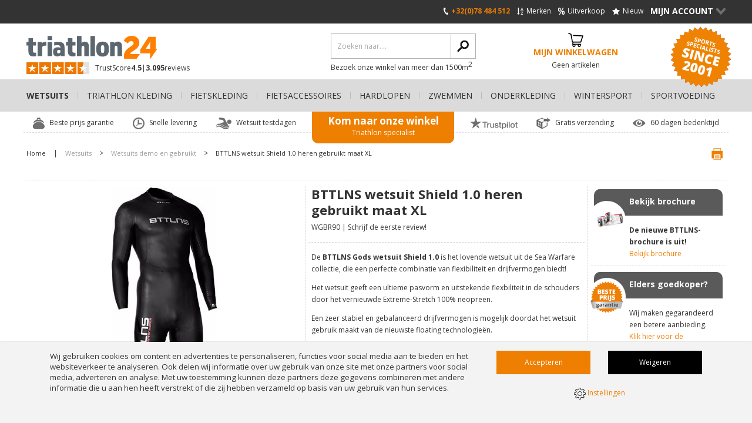

--- FILE ---
content_type: text/html; charset=UTF-8
request_url: https://www.triathlon24.be/wetsuits/triathlon-wetsuits-demo-en-gebruikt/bttlns-wetsuit-shield-10-heren-gebruikt-maat-xl/
body_size: 20159
content:
<!DOCTYPE html>
<html lang="be" class="desktop chrome ">
<!-- 

	Deze website is gebouwd door: 
	Applepie communicatie

	T: 0413-243422
	F: 0413-243466
	E: info@applepie.nl
	I: www.applepie.nl

-->

<head>
	<meta charset="utf-8" />
	<title>BTTLNS wetsuit Shield 1.0 heren gebruikt maat XL  kopen? Bestel bij triathlon24.be</title>
	<meta name="description" content="BTTLNS wetsuit Shield 1.0 heren gebruikt maat XL  koop je vanaf &euro;104,95 bij triathlon24.be! ✓ 24-uurs levering ✓ Beste prijs garantie ✓ Mega assortiment" />
	<meta http-equiv="Content-Type" content="text/html; charset=utf-8" />
				<link rel="canonical" href="https://www.triathlon24.be/wetsuits/triathlon-wetsuits-demo-en-gebruikt/bttlns-wetsuit-shield-10-heren-gebruikt-maat-xl/" />
							<link rel="alternate" hreflang="nl-BE" href="https://www.triathlon24.be/wetsuits/triathlon-wetsuits-demo-en-gebruikt/bttlns-wetsuit-shield-10-heren-gebruikt-maat-xl/" />
					<link rel="shortcut icon" href="https://www.triathlon24.be/favicon.ico" type="image/x-icon" />
	<link href="https://www.triathlon24.be/css/css_d656df4be909134c8cf28ab5e84b4b6a.css"  rel="stylesheet" />
<link href="//fonts.googleapis.com/css?family=Open+Sans:300,400,600,700|Open+Sans+Condensed:300" rel="stylesheet" type="text/css">
	
	<script data-id="1014">
		window.dataLayer = window.dataLayer || [];
		function gtag(){dataLayer.push(arguments);}
		gtag('consent', 'default', {
		 'functionality_storage' : 'granted',
		  'personalization_storage' : 'granted',
		  'analytics_storage': 'granted',
		  'security_storage' : 'denied',
		  'ad_storage': 'denied',
		  'ad_user_data': 'denied',
		  'ad_personalization': 'denied'
		});
	</script>
	<script type="text/javascript">
var siteurl = "https://www.triathlon24.be/";
var curDate = "20260124";
var sCurrency = "&euro;";</script>
<script src="//ajax.googleapis.com/ajax/libs/jquery/1.10.1/jquery.min.js"></script>
	<link href="https://www.triathlon24.be/css/productsubs.css"  rel="stylesheet" type="text/css" />
			<link href="https://www.triathlon24.be/css/style.triathlon24be.css"  rel="stylesheet" type="text/css" />
				<script>(function(w,d,s,l,i){w[l]=w[l]||[];w[l].push({'gtm.start':
		new Date().getTime(),event:'gtm.js'});var f=d.getElementsByTagName(s)[0],
		j=d.createElement(s),dl=l!='dataLayer'?'&l='+l:'';j.async=true;j.src=
		'https://www.googletagmanager.com/gtm.js?id='+i+dl;f.parentNode.insertBefore(j,f);
		})(window,document,'script','dataLayer','GTM-N6R94W7');</script>
		</head>
<body>
		<noscript><iframe src="https://www.googletagmanager.com/ns.html?id=GTM-N6R94W7"
			height="0" width="0" style="display:none;visibility:hidden"></iframe></noscript>
				<div id="ajaxOverlay" style="display:none"></div>
	<div id="backgroundOverlay" style="display:none"></div>
<div id="siteWrapper">
	<header  ></header>
		<div class="ctContent">
		<div class="wrapper">
			<div class="ctProd" itemscope="itemscope" itemtype="http://schema.org/Product">
		<div class="col2 prodImg" id="lightgallery">
			<div class="mainImg" id="largeIMG">
				<a class="group1" href="https://www.triathlon24.be/upload/huge/c8a6162b-88f9-4006-a9de-91294967e1a3.jpg">
											<img src="https://www.triathlon24.be/upload/huge/c8a6162b-88f9-4006-a9de-91294967e1a3.jpg" itemprop="image"  alt="BTTLNS wetsuit Shield 1.0 heren gebruikt maat XL  WGBR90" />
										</a>
									<span class="aanbieding">Uitverkoop</span>
								</div>
							<div class="tmbImg">
					<div class="iosSlider">
						<div class="tmbContent">
																<div>
										<a  class="group1" href="https://www.triathlon24.be/upload/huge/bttlns-gods-wetsuit-shield10_001.jpg" class="imgPopup">
											<img src="https://www.triathlon24.be/upload/thumb/bttlns-gods-wetsuit-shield10_001.jpg" alt="BTTLNS wetsuit Shield 1.0 heren gebruikt maat XL  WGBR90"/>
										</a>
									</div>
																		<div>
										<a  class="group1" href="https://www.triathlon24.be/upload/huge/015fc541-4b39-42b6-be46-a83a41534162.jpg" class="imgPopup">
											<img src="https://www.triathlon24.be/upload/thumb/015fc541-4b39-42b6-be46-a83a41534162.jpg" alt="BTTLNS wetsuit Shield 1.0 heren gebruikt maat XL  WGBR90"/>
										</a>
									</div>
																		<div>
										<a  class="group1" href="https://www.triathlon24.be/upload/huge/102e3709-0c37-457a-ae02-c2d69d8d64ae.jpg" class="imgPopup">
											<img src="https://www.triathlon24.be/upload/thumb/102e3709-0c37-457a-ae02-c2d69d8d64ae.jpg" alt="BTTLNS wetsuit Shield 1.0 heren gebruikt maat XL  WGBR90"/>
										</a>
									</div>
																		<div>
										<a  class="group1" href="https://www.triathlon24.be/upload/huge/18d90878-10a6-4ae8-80f1-ed66fb4c55d3.jpg" class="imgPopup">
											<img src="https://www.triathlon24.be/upload/thumb/18d90878-10a6-4ae8-80f1-ed66fb4c55d3.jpg" alt="BTTLNS wetsuit Shield 1.0 heren gebruikt maat XL  WGBR90"/>
										</a>
									</div>
																		<div>
										<a  class="group1" href="https://www.triathlon24.be/upload/huge/6551b98a-1705-4c7d-9a02-e6d78e327e6d.jpg" class="imgPopup">
											<img src="https://www.triathlon24.be/upload/thumb/6551b98a-1705-4c7d-9a02-e6d78e327e6d.jpg" alt="BTTLNS wetsuit Shield 1.0 heren gebruikt maat XL  WGBR90"/>
										</a>
									</div>
																		<div>
										<a  class="group1" href="https://www.triathlon24.be/upload/huge/bttlns-gods-wetsuit-shield10_005.jpg" class="imgPopup">
											<img src="https://www.triathlon24.be/upload/thumb/bttlns-gods-wetsuit-shield10_005.jpg" alt="BTTLNS wetsuit Shield 1.0 heren gebruikt maat XL  WGBR90"/>
										</a>
									</div>
																		<div>
										<a  class="group1" href="https://www.triathlon24.be/upload/huge/bttlns-gods-wetsuit-shield10_006.jpg" class="imgPopup">
											<img src="https://www.triathlon24.be/upload/thumb/bttlns-gods-wetsuit-shield10_006.jpg" alt="BTTLNS wetsuit Shield 1.0 heren gebruikt maat XL  WGBR90"/>
										</a>
									</div>
																		<div>
										<a  class="group1" href="https://www.triathlon24.be/upload/huge/bttlns-logo_001.jpg" class="imgPopup">
											<img src="https://www.triathlon24.be/upload/thumb/bttlns-logo_001.jpg" alt="BTTLNS wetsuit Shield 1.0 heren gebruikt maat XL  WGBR90"/>
										</a>
									</div>
															</div>
					</div>
											<a class="prev"></a>
						<a class="next"></a>
									</div>
							<script>
			$(document).ready(function() {
				$('#lightgallery').lightGallery({
					height: '924px',
					selector: '.group1',
					width: '1012px',
					loop: true,
					fullScreen: false,
					thumbnail: true	,
					pager: true,
					hash: true,
					download: false,
					controls: true,
					counter: false,
					hideControlOnEnd: true,
					slideEndAnimation: false,
					hideBarsDelay: 9000000
				});
			});
		</script>
		</div>
		<div class="col2 prodInfo">
			<h1 itemprop="name" >
				BTTLNS wetsuit Shield 1.0 heren gebruikt maat XL 			</h1>
			<span class="addInfo"><span itemprop="mpn" >
				WGBR90				</span>
									| <a class="firstReview" href="#write" onclick="scrollToHash('write'); return false;">Schrijf de eerste review!</a>
								</span>
			<span class="meta" itemprop="productID">74836</span>
			<span class="meta" itemprop="sku">74836</span>
						<div class="cmsBlok1 smallDesc" itemprop="description" >
				<p>De&nbsp;<strong>BTTLNS Gods wetsuit Shield 1.0</strong>&nbsp;is het lovende wetsuit uit de Sea Warfare collectie, die een perfecte combinatie van flexibiliteit en drijfvermogen biedt!</p>
<p>Het wetsuit geeft een ultieme pasvorm en uitstekende flexbiliteit in de schouders door het vernieuwde Extreme-Stretch 100% neopreen.</p>
<p>Een zeer stabiel en gebalanceerd drijfvermogen is mogelijk doordat het wetsuit gebruik maakt van de nieuwste floating technologie&euml;n.</p>
<p>Het Airdrome Float neopreen zorgt voor een onvoorstelbaar drijfvermogen zonder de onderbenen teveel te liften om krachtverlies te vermijden... kortom, over alles is nagedacht!</p>
<p><span class="colorOrange"><em><strong><span style="text-decoration: underline;">Let op:</span></strong>&nbsp;Dit is een demo/gebruikt wetsuit en heeft enkele gerepareerde beschadigingen&nbsp;op de linkerarm, rondom het kruiss en op beide benen.&nbsp;Zie bijgevoegde product afbeeldingen waarop u de gerepareerde beschadiging van wetsuit kunt zien.</em></span></p>				<br/>
									<a href="#descript" class="unselected scrolldetail">Bekijk uitgebreide omschrijving</a>
								</div>
							<div class="delivery">
					<i class="delivery-quick"></i>
					<span>Voor 17:00 uur besteld, dinsdag in huis</span>
				</div>
								<div class="prodPrice" itemprop="offers" itemscope itemtype="http://schema.org/Offer">
												<div>
																	<meta itemprop="priceCurrency" content="EUR" />
																	<p class="adviceShowPrice">&euro;349,95</p>
								<span class="meta" itemprop="price">104,95</span>
								<span class="meta" itemprop="url">https://www.triathlon24.be/wetsuits/triathlon-wetsuits-demo-en-gebruikt/bttlns-wetsuit-shield-10-heren-gebruikt-maat-xl/</span>
								<strong class="totalShowPrice">&euro;104,95</strong>
							</div>
							<p>
								<strong>
									Je bespaart &euro;245,-								</strong>
								(incl. 21% btw)																	<span class="snippets">
																					<span itemprop="itemCondition" content="UsedCondition">Gebruikt</span>
																					<span itemprop="availability" content="InStock">Ruim op voorraad!</span>
									</span>
																	<input type="hidden" name="price" class="totalPrice" value="104.95"/>
								<input type="hidden" name="adviceprice" class="advicePrice" value="349.95"/>
							</p>
											</div>
								<p class="archiveNotice">
					<strong>Dit product is niet verkrijgbaar</strong><br/>
					Dit product is uitverkocht of is niet langer meer verkrijgbaar, maak uw keuze uit een van de					<a href="#intprod" >Gerelateerde producten</a>
					hieronder				</p>
								<label class="checkbox noMobile productCompare" for="compare74836">
					<input type="checkbox" value="74836" id="compare74836" name="compare[]">
					<span>Vergelijk dit product</span>
				</label>
				
		<div class="linkSpecs" id="tabs">
				<span>Bekijk:</span>
									<a href="#descript" class="unselected">Omschrijving</a>
										| <a href="#specs" class="unselected">Specificaties</a>
							</div>
	</div>
	<div class="prodSide noMobile">
		<div>
							<div class="callToAction readFolder">
					<span>BTTLNS brochure 2023</span>
					<p>
						<span><a href="https://www.bttlns.com/magazine/" target="_blank">Bekijk brochure</a></span>
						<strong>De nieuwe BTTLNS-brochure is uit!</strong>
						<br>
						<a href="https://www.bttlns.com/magazine/" target="_blank">Bekijk brochure</a>
					</p>
				</div>
			
								<div class="callToAction bestePrijs bestPriceNL">
						<span>Beste prijs garantie</span>
						<p>
							<span>Elders goedkoper?</span>
							Wij maken gegarandeerd een betere aanbieding.							<a href="https://www.triathlon24.be/beste-prijs-garantie/74836/">Klik hier voor de voorwaarden</a>
						</p>
					</div>
											<div class="callToAction quickContact">
				<span>Neem contact op</span>
				<p>
					<span>Neem contact op</span>
					<strong>Bel						+32(0)78 484 512					</strong> <br>E-mail:  <a href="mailto:info@triathlon24.be">info@triathlon24.be</a>
				</p>
			</div>
							<div id="callback" class="callToAction callMe">
					<span>Bel mij terug</span>
					<p>
						<a class="viewCall" href="https://www.triathlon24.be/">Bel mij terug<span>></span></a>
						<span id="callbackIntro">
							U wilt telefonisch bestellen of heeft een vraag?<br />Wij bellen u meteen terug!						</span>
					</p>
					<form id="belFrm" action="https://www.triathlon24.be/" method="post" class="belfrm" data-hide="callbackIntro">
						<fieldset>
							<legend>Bel mij terug</legend>
							<input type="text" name="phone" id="phone" value="" placeholder="Telefoonnummer *" class="req"/>
							<input type="text" name="naam" id="naam" value="" placeholder="Naam *" class="req"/>
							<textarea name="vraag" id="vraag" rows="5" cols="5" placeholder="Stel hier uw vraag *"  class="req"></textarea>
							<p class="formMelding">* Verplicht(e) veld(en)</p>
															<input type="hidden" name="product_id" id="product_id" value="74836"/>
															<input type="hidden" name="formname" value="callback"/>
							<input type="submit" name="send" id="bel" value="Verzenden" class="btnBel" />
						</fieldset>
					</form>
				</div>
						</div>
		<div class="uspProduct">
			<ul>
										<li>
							<span class="ico_levering-in-doos-nl-en-be"></span>
							Levering in doos (NL en BE)						</li>
												<li>
							<span class="ico_beste-prijs-garantie"></span>
							Beste prijs garantie						</li>
												<li>
							<span class="ico_gratis-bezorging-boven-eur-50-nl-en-be"></span>
							Gratis bezorging boven € 50,-  (NL en BE)						</li>
									</ul>
		</div>
	</div>
		<div class="ctProdMore">
		<div class="prodMore">
							<div class="ctExtra">
					<div class="prodExtraOptions ">
						<strong>Extra opties</strong>
						<div>
							<div class="optionProduct" id="options_0">
							
								<label for="optie_33435" class="radio full">
									<input type="checkbox" name="opties[]" data-price="9.95" id="optie_33435" value="33435" class="check full"/>
									<span>
										BTTLNS Wetsuit Draagtas Shelter 1.0  (  &euro;9,95)									</span>
																			<span class="optionalInfo">
											<a href="#info-optie_33435" onclick="return false;" class="formInfo">i</a>
											<span class="popupDesc" id="info-optie_33435" style="display:none;">
																									<img class="img-responsive smallerPopupImage" src="https://www.triathlon24.be/upload/large/bttlns-wetsuit-carrying-bag-shelter-10-front.jpg" alt="BTTLNS Wetsuit Draagtas Shelter 1.0 "/>
																									Deze <strong>BTTLNS Wetsuit Draagtas Shelter 1.0</strong><strong>&nbsp;</strong>is de ideale wetsuit draagtas om je wetsuit in op te bergen.
Zeer handig om het wetsuit mee te nemen naar een training, wedstrijd of andere evenementen.
Zorgt voor een goede bescherming van het suit tegen scherpe&nbsp;voorwerpen.&nbsp;
De tas heeft een open mesh stuk voor goede ventilatie en is gemaakt van een stevig duurzaam materiaal.&nbsp;
<em>Kleursamenstelling: Divine black-Prestige silver-Torment red</em>
<em>Materiaalsamenstelling: 100% Nylon</em>											</span>
										</span>
																		</label>
								
								<label for="optie_37975" class="radio full">
									<input type="checkbox" name="opties[]" data-price="14.95" id="optie_37975" value="37975" class="check full"/>
									<span>
										BTTLNS Wetsuit kledinghanger Defender 2.0 zwart  (  &euro;14,95)									</span>
																			<span class="optionalInfo">
											<a href="#info-optie_37975" onclick="return false;" class="formInfo">i</a>
											<span class="popupDesc" id="info-optie_37975" style="display:none;">
																									<img class="img-responsive smallerPopupImage" src="https://www.triathlon24.be/upload/large/bttlns-wetsuit-hanger-defender-20-black.jpg" alt="BTTLNS Wetsuit kledinghanger Defender 2.0 zwart "/>
																									De <strong>BTTLNS Wetsuit kledinghanger Defender 2.0</strong>&nbsp;is een speciaal voor wetsuits ontworpen kledinghanger van extra stevig en breed kunststof.
Dit zorgt ervoor dat de schouders van uw wetsuit goed in vorm blijven en niet gaan doorhangen tijdens het drogen en/of opbergen.
Deze wetsuit kledinghanger versnelt het droogproces, doordat hij extra breed is staat het wetsuit open en hangt het materiaal niet tegen elkaar.
Deze vernieuwde 2.0 versie is gemaakt van een nieuwe soort kunststof, waardoor de hanger nog meer stevigheid biedt.
Tevens is de anti-slip laag aangepast, waardoor het wetsuit beter op de hanger blijft hangen met &lsquo;open rits&rsquo;.
<em>Kleursamenstelling: Divine black-Prestige silver.</em>											</span>
										</span>
																		</label>
								
								<label for="optie_35751" class="radio full">
									<input type="checkbox" name="opties[]" data-price="9.95" id="optie_35751" value="35751" class="check full"/>
									<span>
										BTTLNS Waterdichte telefoonhoes Iscariot 1.0 zwart  (  &euro;9,95)									</span>
																			<span class="optionalInfo">
											<a href="#info-optie_35751" onclick="return false;" class="formInfo">i</a>
											<span class="popupDesc" id="info-optie_35751" style="display:none;">
																									<img class="img-responsive smallerPopupImage" src="https://www.triathlon24.be/upload/large/bttlns-waterdichte-telefoonhoes-iscariot-zwart.jpg" alt="BTTLNS Waterdichte telefoonhoes Iscariot 1.0 zwart "/>
																									Deze&nbsp;<strong>BTTLNS Waterdichte telefoonhoes Iscariot 1.0&nbsp;</strong>is niet alleen geschikt voor het opbergen van je smartphone maar ook voor bijv. je; ID kaart, bankpassen, sleutels, paspoort, geld of wat dan ook.
Perfect geschikt tijdens verschillende sporten zoals zwemmen, ski&euml;n, duiken maar ook bij het vissen, varen... kortom alle outdoorsporten waarbij u uw waardevolle spullen waterdicht wilt opbergen.
Breng uw smartphone waterdicht mee tot op een diepte van 4 meter, in een stortbui, in de modder of een heftige sneeuwstorm.
Deze waterdichte opbergzak van 20x10cm biedt voldoende opbergruimte voor uw accessoires en is uitgevoerd met een handig trekkoord om uw waardevolle spullen niet te verliezen.											</span>
										</span>
																		</label>
								
								<label for="optie_36126" class="radio full">
									<input type="checkbox" name="opties[]" data-price="17.95" id="optie_36126" value="36126" class="check full"/>
									<span>
										BTTLNS Neopreen lijm wetsuit reparatie set Vigor 1.0  (  &euro;17,95)									</span>
																			<span class="optionalInfo">
											<a href="#info-optie_36126" onclick="return false;" class="formInfo">i</a>
											<span class="popupDesc" id="info-optie_36126" style="display:none;">
																									<img class="img-responsive smallerPopupImage" src="https://www.triathlon24.be/upload/large/bttlns-wetsuit-lijm-reparatie-set-vigor-1-4.jpeg" alt="BTTLNS Neopreen lijm wetsuit reparatie set Vigor 1.0 "/>
																									Met het <strong>BTTLNS Neopreen lijm wetsuit reparatie set Vigor 1.0</strong> bent u in staat zelf beschadigingen in uw wetsuit te repareren.
Deze&nbsp;reparatie set bevat speciaal ontwikkelde soepel blijvende neopreenlijm om scheurtjes van nagels of andere scherpe voorwerpen in uw triathlon wetsuit te repareren.
Super sterke, duurzame, snel drogende, zwarte neopreen lijm in een 30ml verpakking.
Tevens bevat deze reparatieset neopreen schijfjes en een bandje van verschillende formaten zodat u ook in staat bent diepe scheuren te repareren!											</span>
										</span>
																		</label>
								
								<label for="optie_40346" class="radio full">
									<input type="checkbox" name="opties[]" data-price="39.95" id="optie_40346" value="40346" class="check full"/>
									<span>
										BTTLNS Vermithrax 1.0 polarized zwembril zwart  (  &euro;39,95)									</span>
																			<span class="optionalInfo">
											<a href="#info-optie_40346" onclick="return false;" class="formInfo">i</a>
											<span class="popupDesc" id="info-optie_40346" style="display:none;">
																									<img class="img-responsive smallerPopupImage" src="https://www.triathlon24.be/upload/large/bttlns-goggles-vermithrax-10-black-01.jpg" alt="BTTLNS Vermithrax 1.0 polarized zwembril zwart "/>
																									Deze&nbsp;<strong>BTTLNS Vermithrax 1.0 zwembril gepolariseerde lenzen&nbsp;</strong>heeft een brede gepolariseerde lens voor een zachte/gefilterde beeldvorming.
De gepolariseerde glazen zorgen ervoor dat u geen last heeft van de schittering/weerkaatsing van de zon op het water, iets waar veel openwaterzwemmers last van hebben.
De zwembril is gemaakt van het meest duurzame en zachtst mogelijk silicone materiaal met FFT "Face Fit Technology", zodat hij perfect op het gezicht aansluit en lekken voorkomt.
Zeer gemakkelijk en goed te verstellen met de snelspanners op beide zijkanten voor een perfecte pasvorm.
Uitgevoerd met anti-condens lenzen die vocht op de lenzen voorkomen en zorgen voor langer 'condens vrij' zwemmen.
De Vermithrax&nbsp;is een multi-funtionele zwembril, zowel geschikt voor comfortabele trainingen als voor triathlon of openwater wedstrijden.
<em><span style="text-decoration: underline;"><strong>Let op:</strong></span>&nbsp;Inclusief mesh zwembril zakje.</em>											</span>
										</span>
																		</label>
															</div>
						</div>
					</div>
				</div>
							<div class="prodSpecs">
									<div class="prodOption" id="descript">
						<strong>Omschrijving</strong>
						<div class="row">
							<div class="cmsBlok1">
								<p><strong>BTTLNS Gods wetsuit Shield 1.0</strong>&nbsp;</p>
<p>Pak een ruime voorsprong tijdens het zwemonderdeel met de Shield 1.0! Dit is het perfecte wetsuit voor iedereen die last heeft van 'zinkende' benen en extra drijfvermogen in het onderlichaam kan gebruiken. Alle hoofdkenmerken van BTTLNS komen terug in dit wetsuit om te garanderen dat jij comfortabel en snel zal zwemmen.</p>
<p>De Shield 1.0 maakt gebruik van 2mm paneel in de schouders en onderarmen. De borstkas en rug zijn uitgevoerd in 3mm neopreen en 4mm op de benen en zijpanelen. Op de zijpanelen (heup tot knie) is de nieuwste AIRDROME FLOAT techniek toegepast waardoor het wetsuit extra drijfvermogen in het onderlichaam krijgt. Een geminimaliseerde weestand is te danken aan een NeoSpeed coating, deze zorgt voor extra snelheid en een verbeterde duurzaamheid.</p>
<p><strong>Eigenschappen:</strong>&nbsp;<br />- Ultieme flexibiliteit in de armen en schouders voor een comfortabele zwembeweging.&nbsp;<br />- Geweldige waterpositie door de 4mm AIRDOME FLOAT panelen op beide zijpanelen van het wetsuit, van heup tot knie. Niet toegepast in onderbenen om krachtverlies te vermijden maar om juist het onderlichaam te liften.&nbsp;<br />- Geminimaliseerde weerstand door een NeoSpeed coating, deze coating zorgt voor extra snelheid en een verbeterde duurzaamheid.&nbsp;<br />- AeroFlow grippers op de onderarmen zorgen voor een zeer effi&euml;nte overdracht van de armkracht in het water. Door een verhoogde weerstand in de gripper bent u in staat meer kracht op het water uit te oefenen en daardoor meer snelheid te maken.&nbsp;<br />- Aangenaam en comfortabel materiaal in de nek met een Flexiseal die voor een perfecte aansluiting zorgt om de inloop van water te vermijden.&nbsp;<br />- Alle panelen zijn gestikt en gelijmd voor een verhoogde duurzaamheid en comfort.&nbsp;<br />- Gemakkelijk aan en uittrekken met een zeer duurzame en sterke YKK Slipstream rits.&nbsp;<br />- Schouders en onderarmen uitgevoerd in 2mm Extreme-Stretch 100% neopreen.&nbsp;<br />- Borstkast en rug uitgevoerd in 3mm neopreen en 4mm op de benen en zijpanelen.</p>
<p><strong>Kleursamenstelling:</strong>&nbsp;Divine black-Prestige silver-Torment red</p>
<p><strong>Materiaalsamenstelling:</strong>&nbsp;100% Neopreen</p>															</div>
						</div>
					</div>
										<div class="listSpecs" id="specs">
						<strong>Specificaties</strong>
						<ul>
																	<li>
											<span>Merken</span>
											BTTLNS										</li>
																				<li>
											<span>Type</span>
											Gebruikt wetsuit										</li>
																				<li>
											<span>Kleur</span>
											Rood										</li>
																				<li>
											<span class="noMobile">&nbsp;</span>
											Zilver										</li>
																				<li>
											<span class="noMobile">&nbsp;</span>
											Zwart										</li>
																				<li>
											<span>Geslacht</span>
											Heren										</li>
																				<li>
											<span>Categorie</span>
											BTTLNS Sea warfare										</li>
																</ul>
					</div>
								</div>
		</div>
		<aside class="prodAside">
			<div class="viewMore">
									<div class="widgetProd">
						<div class="trustpilot-widget" data-locale="nl-NL" data-template-id="53aa8807dec7e10d38f59f32" data-businessunit-id="65d362098bf6e5ef5ab62ca4" data-style-height="104px" data-style-width="193px" data-theme="light">
  <a href="https://nl.trustpilot.com/review/triathlon24.nl" target="_blank" rel="noopener">Trustpilot</a>
</div>
<script type="text/javascript" src="//widget.trustpilot.com/bootstrap/v5/tp.widget.sync.bootstrap.min.js" async></script>					</div>
								</div>
			<div class="viewMore">
				<strong>Bekijk meer...</strong>
				<ul>
										<li>Bekijk meer producten van							<a href="https://www.triathlon24.be/bttlns/" itemprop="brand" itemscope="itemscope" itemtype="http://schema.org/Brand">
								 <span itemprop="name">BTTLNS</span>
							</a>
						</li>
											<li>Bekijk meer						<a href="https://www.triathlon24.be/wetsuits/">
							 Wetsuits						</a>
					</li>
											<li>Bekijk meer							<a href="https://www.triathlon24.be/wetsuits/triathlon-wetsuits-demo-en-gebruikt/">
								Wetsuits demo en gebruikt - Wetsuits							</a>
						</li>
												<li>Bekijk meer							<a href="https://www.triathlon24.be/wetsuits/bttlns/">
								 BTTLNS - Wetsuits							</a>
						</li>
										</ul>
			</div>
							<div class="prodReviews">
												<p>Er zijn nog geen reviews geplaatst, schrijf nu de eerste review!</p>
											<strong id="write" >Schrijf zelf een review</strong>
					<form method="post" action="#write" class="reviewfrm" data-module="reviews">
						<fieldset>
							<legend>Schrijf zelf een review</legend>
							<input type="text" name="rev_naam" class="req" id="rev_naam" placeholder="Naam *" />
							<label for="rev_anoniem">
								<input type="checkbox" name="rev_anoniem" class="check" id="rev_anoniem">
								<span>Toon mijn naam niet op de website</span>
							</label>
							<input type="text" name="rev_email" class="req" id="rev_email" placeholder="E-mail *" />
							<span>(Uw emailadres wordt niet getoond bij uw review)</span>
							<input type="text" name="rev_plaats" class="req" id="rev_plaats" placeholder="Woonplaats *" />

							<label class="waardering">
								<span id="waardering">Waardering *</span>
								<span class="ratingStars"  data-avarage="10" data-product="74836"></span>
								<span class="rateNumber" style="display: none;">
									<span class="rateText">Uw cijfer:</span>
									<span id="rateValue"></span>
									<a href="#" id="resetRating" onclick="resetRating();return false">Reset</a>
								</span>
								<input type="hidden" name="rating" value="0" id="rate_it"/>
							</label>

							<textarea name="opmerking" class="req txtAreaLarge" id="rev_opmerkingen" cols="5" rows="5" placeholder="Toelichting *"></textarea>
							<input type="hidden" id="formname" value="review" name="formname">
							<input type="hidden" id="module" value="review" name="module">
							<input type="hidden" id="product" value="74836" name="product">
							<input type="submit" value="Review insturen" class="frmSubmit" name="send" id="rev_send">
							<div id="formMelding">* Verplicht(e) veld(en)</div>
						</fieldset>
					</form>
				</div>
						</aside>
	</div>
	<div class="prodSide mobile">
		<div>
								<div class="callToAction bestePrijs bestPriceNL">
						<span>Beste prijs garantie</span>
						<p>
							<span>Elders goedkoper?</span>
							Wij maken gegarandeerd een betere aanbieding.							<a href="https://www.triathlon24.be/beste-prijs-garantie/74836/">Klik hier voor de voorwaarden</a>
						</p>
					</div>
								<div class="callToAction quickContact">
				<span>Neem contact op</span>
				<p>
					<span>Neem contact op</span>
					<strong>Bel						+32(0)78 484 512					</strong> <br>E-mail: <a href="mailto:info@triathlon24.be">info@triathlon24.be</a>
				</p>
			</div>
							<div id="callback_mob" class="callToAction callMe">
					<span>Bel mij terug</span>
					<p>
						<a class="viewCall" href="https://www.triathlon24.be/">Bel mij terug<span>></span></a>
						<span id="callbackIntro_mob">
							U wilt telefonisch bestellen of heeft een vraag?<br />Wij bellen u meteen terug!						</span>
					</p>
					<form id="belFrm_mob" action="https://www.triathlon24.be/" method="post" class="belmobfrm" data-hide="callbackIntro_mob">
						<fieldset>
							<legend>Bel mij terug</legend>
							<input type="text" name="phone" id="phone_mob" value="" placeholder="Telefoonnummer *" class="req"/>
							<input type="text" name="naam" id="naam_mob" value="" placeholder="Naam *" class="req"/>
							<textarea name="vraag" id="vraag_mob" rows="5" cols="5" placeholder="Stel hier uw vraag *"  class="req"></textarea>
							<p class="formMelding">* Verplicht(e) veld(en)</p>
															<input type="hidden" name="product_id" id="product_id_mob" value="74836"/>
															<input type="hidden" name="formname" value="callback"/>
							<input type="submit" name="send" id="bel_mob" value="Verzenden" class="btnBel" />
						</fieldset>
					</form>
				</div>
						</div>
		<div class="uspProduct">
			<ul>
										<li>
							<span class="ico_levering-in-doos-nl-en-be"></span>
							Levering in doos (NL en BE)						</li>
												<li>
							<span class="ico_beste-prijs-garantie"></span>
							Beste prijs garantie						</li>
												<li>
							<span class="ico_gratis-bezorging-boven-eur-50-nl-en-be"></span>
							Gratis bezorging boven € 50,-  (NL en BE)						</li>
									</ul>
		</div>
	</div>
</div>
<span id="intprod" class="head">Gerelateerde producten</span>
<div class="ctProdsWide prodsIndex">
			<div class="col1 prod">
			<a href="https://www.triathlon24.be/wetsuits/triathlon-wetsuits-demo-en-gebruikt/bttlns-carnage-20-gebruikt-wetsuit-lange-mouw-heren-ml_1/">
								<img src="https://www.triathlon24.be/upload/extra/bttlnscom-wetsuit-carnage.jpg" alt="BTTLNS Carnage 2.0 gebruikt wetsuit lange mouw heren ML "/>
									<span class="aanbieding">43% Korting</span>
								</a>
			<span class="h2">
				<a href="https://www.triathlon24.be/wetsuits/triathlon-wetsuits-demo-en-gebruikt/bttlns-carnage-20-gebruikt-wetsuit-lange-mouw-heren-ml_1/">
					BTTLNS Carnage 2.0 gebruikt wetsuit lange mouw heren ML 				</a>
			</span>
			<span>(WGBR379)</span>
			<p>Het revolutionaire <strong>Carnage 2.0 wetsuit</strong> is een absoluut topmodel voor de langere afstand.
Door gebruik te maken van 0.5mm 44# cell Super-compressed neopreen is de flexibiliteit nog hoger dan die van de carnage 1.0.
Door deze enorm hoge flexibiliteit te combineren met Nano-Aerodome Panelen heeft BTTLNS een nieuw toppak ontwikkeld.
De carnage 2.0 is voorzien van de meest geavanceerde technologie voor ongekende prestaties.
<strong>Let op:</strong>&nbsp;Dit is een demo/gebruikt wetsuit en heeft een nieuw beenstuk links. Zie bijgevoegde product afbeeldingen waarop u de gerepareerde beschadiging van wetsuit kunt zien.</p>
								<div class="delivery">
						<i class="delivery-quick"></i>
						<span>Voor 17:00 uur besteld, dinsdag in huis</span>
					</div>
									<div class="prodPrice">
											<div>
							<p>&euro;799,-</p>
							<strong>&euro;449,95</strong>
						</div>
						<p>&nbsp;	
							<strong>
								Je bespaart &euro;349,05							</strong> 
							(incl. BTW)
						</p>
										</div>
									<label for="compare121511" class="noMobile">
						<input type="checkbox" name="compare[]" id="compare121511" value="121511" >
						<span>Vergelijk dit product</span>
					</label>
								<div class="prodBtns">
				<a href="https://www.triathlon24.be/wetsuits/triathlon-wetsuits-demo-en-gebruikt/bttlns-carnage-20-gebruikt-wetsuit-lange-mouw-heren-ml_1/"  class="bestellen">Bestellen </a>
							</div>
		</div>
				<div class="col1 prod">
			<a href="https://www.triathlon24.be/wetsuits/triathlon-wetsuits-demo-en-gebruikt/bttlns-triton-10-mouwloos-gebruikt-wetsuit-heren-l/">
								<img src="https://www.triathlon24.be/upload/extra/bttlns-wetsuits-men-triton-10-low-01.jpg" alt="BTTLNS Triton 1.0 mouwloos gebruikt wetsuit heren L "/>
									<span class="aanbieding">21% Korting</span>
								</a>
			<span class="h2">
				<a href="https://www.triathlon24.be/wetsuits/triathlon-wetsuits-demo-en-gebruikt/bttlns-triton-10-mouwloos-gebruikt-wetsuit-heren-l/">
					BTTLNS Triton 1.0 mouwloos gebruikt wetsuit heren L 				</a>
			</span>
			<span>(WGBR399)</span>
			<p>Het <strong>BTTLNS Triton 1.0 mouwloos wetsuit</strong> is ge&iuml;nspireerd op de kwaliteiten en eigenschappen van de Rapture 2.0 maar dan zonder lange mouwen.
Doordat dit een mouwloos wetsuit is, profiteert u van maximale bewegingsvrijheid rondom de schouders.
Deze bewegingsvrijheid komt voornamelijk omdat u op de schouders geen belemmering ervaart van het neopreen materiaal.
Dit fantastische instapmodel maakt ook weer gebruik van Yamamoto neopreen, wat zorgt voor uitstekende flexibiliteit, comfort en bewegingsvrijheid.
Dit wetsuit is uitermate geschikt voor beginnende zwemmer die graag geen enkele belemmering in bewegingsvrijheid rondom de schouders wenst, of vaak zwemt in hogere water temperaturen.
<strong>Let op:</strong>&nbsp;Dit is een demo/gebruikt wetsuit en&nbsp;heeft 1x nagelschade op de buik.&nbsp;Zie bijgevoegde product afbeeldingen waarop u de gerepareerde&nbsp;nagelbeschadiging&nbsp;van het wetsuit kunt zien.</p>
								<div class="delivery">
						<i class="delivery-quick"></i>
						<span>Voor 17:00 uur besteld, dinsdag in huis</span>
					</div>
									<div class="prodPrice">
											<div>
							<p>&euro;279,95</p>
							<strong>&euro;219,95</strong>
						</div>
						<p>&nbsp;	
							<strong>
								Je bespaart &euro;60,-							</strong> 
							(incl. BTW)
						</p>
										</div>
									<label for="compare121677" class="noMobile">
						<input type="checkbox" name="compare[]" id="compare121677" value="121677" >
						<span>Vergelijk dit product</span>
					</label>
								<div class="prodBtns">
				<a href="https://www.triathlon24.be/wetsuits/triathlon-wetsuits-demo-en-gebruikt/bttlns-triton-10-mouwloos-gebruikt-wetsuit-heren-l/"  class="bestellen">Bestellen </a>
							</div>
		</div>
				<div class="col1 prod">
			<a href="https://www.triathlon24.be/wetsuits/triathlon-wetsuits-demo-en-gebruikt/zone3-terraprene-vision-lange-mouw-gebruikt-wetsuit-heren/">
								<img src="https://www.triathlon24.be/upload/extra/zone3-vision-terraprene-wetsuit-heren-2024-ws24mvis101-new-01.jpg" alt="Zone3 Terraprene Vision lange mouw gebruikt wetsuit heren "/>
									<span class="aanbieding">27% Korting</span>
								</a>
			<span class="h2">
				<a href="https://www.triathlon24.be/wetsuits/triathlon-wetsuits-demo-en-gebruikt/zone3-terraprene-vision-lange-mouw-gebruikt-wetsuit-heren/">
					Zone3 Terraprene Vision lange mouw gebruikt wetsuit heren 				</a>
			</span>
			<span>(WGBR349)</span>
			<p>Met de nieuwe&nbsp;<strong>Zone3 Terraprene Vision lange mouw wetsuit</strong>&nbsp;haal je het duurzaamste wetsuit in huis.
Het is de eerste in zijn soort die is voorzien van een baanbrekend nieuw materiaal van Yamamoto - Terrapene.
Terraprene is een geavanceerd biologisch afbreekbaar rubber dat aan het einde van zijn levensduur in 522 dagen biologisch afgebroken kan worden.
<strong>Let op:</strong>&nbsp;Dit is een demo/gebruikt wetsuit en heeft 1x nagelschade op het rechter bovenbeen. Zie bijgevoegde product afbeeldingen waarop u de gerepareerde nagelbeschadiging van het wetsuit kunt zien.</p>
								<div class="delivery">
						<i class="delivery-quick"></i>
						<span>Voor 17:00 uur besteld, dinsdag in huis</span>
					</div>
									<div class="prodPrice">
											<div>
							<p>&euro;499,-</p>
							<strong>&euro;359,95</strong>
						</div>
						<p>&nbsp;	
							<strong>
								Je bespaart &euro;139,05							</strong> 
							(incl. BTW)
						</p>
										</div>
									<label for="compare121136" class="noMobile">
						<input type="checkbox" name="compare[]" id="compare121136" value="121136" >
						<span>Vergelijk dit product</span>
					</label>
								<div class="prodBtns">
				<a href="https://www.triathlon24.be/wetsuits/triathlon-wetsuits-demo-en-gebruikt/zone3-terraprene-vision-lange-mouw-gebruikt-wetsuit-heren/"  class="bestellen">Bestellen </a>
							</div>
		</div>
				<div class="col1 prod">
			<a href="https://www.triathlon24.be/wetsuits/triathlon-wetsuits-demo-en-gebruikt/sailfish-ultimate-ips-plus-lange-mouw-gebruikt-wetsuit-heren-s/">
								<img src="https://www.triathlon24.be/upload/extra/sailfish-wetuits-men-ultimate-01.jpg" alt="Sailfish Ultimate IPS plus lange mouw gebruikt wetsuit heren S "/>
									<span class="aanbieding">23% Korting</span>
								</a>
			<span class="h2">
				<a href="https://www.triathlon24.be/wetsuits/triathlon-wetsuits-demo-en-gebruikt/sailfish-ultimate-ips-plus-lange-mouw-gebruikt-wetsuit-heren-s/">
					Sailfish Ultimate IPS plus lange mouw gebruikt wetsuit heren S 				</a>
			</span>
			<span>(WGBR285)</span>
			<p>Het&nbsp;<strong>Sailfish Ultimate IPS plus 3 lange mouw wetsuit</strong>&nbsp;is weer een verbetering op zijn voorganger doordat Sailfish streeft om de top te halen.
Door de toevoeging van Nano Aerodome - een uniek neopreen met luchtcellen in de heup, borst en nu ook in het beengebied heeft dit wetsuit 20% meer drijfvermogen dan zijn voorganger.
Hierdoor heeft u met dit wetsuit een nog betere lichaamshouding in het water.
Het hoogwaardige Nano Space Cell 2 neopreen zorgt voor een nog nooit eerder bereikte flexibiliteit en ideale hydrodynamica.
De Avevia super dry binnen voering is een erg flexibel materiaal aan de binnenkant wat zorgt voor maximaal comfort en minimale waterabsorptie, wat de Ultimate IPS laat aanvoelen als een tweede huid.
Het onderarmpaneel zorgt voor een nog beter gevoel wanneer je jezelf door het water &ldquo;trekt&rdquo;.
Ga voor het record met de Sailfish Ultimate IPS Plus.
<em><strong>Let op:</strong>&nbsp;Dit is een demo/gebruikt wetsuit en is&nbsp;gerepareerd op de rechter kuit. Zie bijgevoegde product afbeeldingen waarop u de gerepareerde beschadiging van wetsuit kunt zien.</em></p>
								<div class="delivery">
						<i class="delivery-quick"></i>
						<span>Voor 17:00 uur besteld, dinsdag in huis</span>
					</div>
									<div class="prodPrice">
											<div>
							<p>&euro;1.049,-</p>
							<strong>&euro;799,99</strong>
						</div>
						<p>&nbsp;	
							<strong>
								Je bespaart &euro;249,01							</strong> 
							(incl. BTW)
						</p>
										</div>
									<label for="compare103242" class="noMobile">
						<input type="checkbox" name="compare[]" id="compare103242" value="103242" >
						<span>Vergelijk dit product</span>
					</label>
								<div class="prodBtns">
				<a href="https://www.triathlon24.be/wetsuits/triathlon-wetsuits-demo-en-gebruikt/sailfish-ultimate-ips-plus-lange-mouw-gebruikt-wetsuit-heren-s/"  class="bestellen">Bestellen </a>
							</div>
		</div>
				<div class="col1 prod">
			<a href="https://www.triathlon24.be/wetsuits/triathlon-wetsuits-demo-en-gebruikt/zone3-vanquish-x-gebruikt-fullsleeve-wetsuit-dames-m/">
								<img src="https://www.triathlon24.be/upload/extra/womens-vanquish-wetsuit-wetsuit-black-ws22wvan101-01-nieuw.jpg" alt="Zone3 Vanquish-X gebruikt fullsleeve wetsuit dames M "/>
									<span class="aanbieding">30% Korting</span>
								</a>
			<span class="h2">
				<a href="https://www.triathlon24.be/wetsuits/triathlon-wetsuits-demo-en-gebruikt/zone3-vanquish-x-gebruikt-fullsleeve-wetsuit-dames-m/">
					Zone3 Vanquish-X gebruikt fullsleeve wetsuit dames M 				</a>
			</span>
			<span>(WGBR342)</span>
			<p>Het <strong>Zone3 Vanquish-X wetsuit</strong> brengt prestaties naar een volledig nieuw niveau.
De Vanquish-X is gebaseerd op de belangrijkste kenmerken van de Vanquish.
De 2022 versie bevat echter een revolutionair nieuwe materiaal - Bio-Rubber - op de dijen, wat zorgt voor een betere bloeddoorstroming.
De Alpha Titanium voering op het bovenlichaam zorgt ervoor dat de warmte en circulatie te verbeteren.
Het wetsuit is ontworpen voor de triatleet die het maximale uit zijn prestaties wil halen en zich het meest fris wil voelen - ten opzichten van zijn of haar concurrenten - voordat hij op de fiets stapt.
<em><strong>Let op:</strong>&nbsp;Dit is een demo/gebruikt wetsuit en&nbsp;is op de linkerzei gerepareerd. Zie bijgevoegde product afbeeldingen waarop u de gerepareerde beschadiging van wetsuit kunt zien.</em></p>
								<div class="delivery">
						<i class="delivery-quick"></i>
						<span>Voor 17:00 uur besteld, dinsdag in huis</span>
					</div>
									<div class="prodPrice">
											<div>
							<p>&euro;859,-</p>
							<strong>&euro;599,95</strong>
						</div>
						<p>&nbsp;	
							<strong>
								Je bespaart &euro;259,05							</strong> 
							(incl. BTW)
						</p>
										</div>
									<label for="compare113853" class="noMobile">
						<input type="checkbox" name="compare[]" id="compare113853" value="113853" >
						<span>Vergelijk dit product</span>
					</label>
								<div class="prodBtns">
				<a href="https://www.triathlon24.be/wetsuits/triathlon-wetsuits-demo-en-gebruikt/zone3-vanquish-x-gebruikt-fullsleeve-wetsuit-dames-m/"  class="bestellen">Bestellen </a>
							</div>
		</div>
				<div class="col1 prod">
			<a href="https://www.triathlon24.be/wetsuits/triathlon-wetsuits-demo-en-gebruikt/zone3-aspire-fullsleeve-gebruikt-wetsuit-heren-ml_1/">
								<img src="https://www.triathlon24.be/upload/extra/zone3-wetsuit-heren-aspire-ws22masp101-01.jpg" alt="Zone3 Aspire fullsleeve gebruikt wetsuit heren ML "/>
									<span class="aanbieding">36% Korting</span>
								</a>
			<span class="h2">
				<a href="https://www.triathlon24.be/wetsuits/triathlon-wetsuits-demo-en-gebruikt/zone3-aspire-fullsleeve-gebruikt-wetsuit-heren-ml_1/">
					Zone3 Aspire fullsleeve gebruikt wetsuit heren ML 				</a>
			</span>
			<span>(WGBR301)</span>
			<p>De&nbsp;<strong>Zone3 Aspire fullsleeve wetsuit&nbsp;</strong>zit vol met ongelooflijke eigenschappen die je sneller en met minder inspanning laten zwemmen.
Het Aspire wetsuit is het hoogst gewaardeerde en een van de meest geliefde wetsuits op de markt sinds de lancering in 2008.
De focus van Zone3 bij de 2022 versie ligt op comfort, de flexibiliteit en het gevoel nog verder te verbeteren.
Gemaakt van het Premium SCS 40 cell Yamamamoto neopreen materiaal wat een ongekende bewegingsvrijheid garandeert en daarnaast ook super comfortabel zit.
Dit materiaal is ook voorzien van een SCS Nano coating, een waterafstotend materiaal wat de weerstand in het water minimaliseert.
Het nieuwe 1,5 mm dikke schouder en borst paneel is gemaakt uit een stuk en biedt nog meer flexibiliteit en geeft je een groter bereik per slag.
Dit wetsuit behoort tot de beste op de markt, en dit alles voor een ongelooflijk betaalbare prijs.
<em><strong>Let op:</strong>&nbsp;Dit is een demo/gebruikt wetsuit en heeft vershillende nagelscheurtjes&nbsp;op de schouder links en rechts. nagelscheurtje op het kruid en beschadigd op de pols. Zie bijgevoegde product afbeeldingen waarop u de gerepareerde beschadiging van wetsuit kunt zien.</em></p>
								<div class="delivery">
						<i class="delivery-quick"></i>
						<span>Voor 17:00 uur besteld, dinsdag in huis</span>
					</div>
									<div class="prodPrice">
											<div>
							<p>&euro;599,-</p>
							<strong>&euro;379,95</strong>
						</div>
						<p>&nbsp;	
							<strong>
								Je bespaart &euro;219,05							</strong> 
							(incl. BTW)
						</p>
										</div>
									<label for="compare104524" class="noMobile">
						<input type="checkbox" name="compare[]" id="compare104524" value="104524" >
						<span>Vergelijk dit product</span>
					</label>
								<div class="prodBtns">
				<a href="https://www.triathlon24.be/wetsuits/triathlon-wetsuits-demo-en-gebruikt/zone3-aspire-fullsleeve-gebruikt-wetsuit-heren-ml_1/"  class="bestellen">Bestellen </a>
							</div>
		</div>
		</div>
					</div>
		</div>
		<footer>
			<div class="ftLinks">
				<div class="wrapper">
					<div class="cmsBlok11">
<img alt="klantenservice_001.jpg" src="https://www.triathlon24.be/upload/extra/klantenservice_001.jpg" class="img-responsive"/>
<p><strong><a title="Klantenservice" href="https://www.triathlon24.be/klantenservice/">Klantenservice</a></strong></p>
<ul>
<li><a href="https://www.triathlon24.be/klantenservice/retourneren-ruilen/">Retourneren &amp; ruilen</a></li>
<li><a href="https://www.triathlon24.be/klantenservice/jouw-account/">Jouw account</a></li>
<li><a href="https://www.triathlon24.be/klantenservice/niet-tevreden/">Niet tevreden?</a></li>
<li><a href="https://www.triathlon24.be/klantenservice/garantie-reparatie/">Garantie &amp; reparatie</a></li>
<li><a href="https://www.triathlon24.be/klantenservice/contact/">Contact</a></li>
<li><a title="Business to business" href="https://www.triathlon24.be/klantenservice/business-to-business/">Business to business</a></li>
</ul>
</div>
<div class="cmsBlok11">
<img alt="twee-mannen-op-racefiets-fietsend-door-stadje-in-winter-lange-fietsbroek-en-winter-fietsjas.jpg" src="https://www.triathlon24.be/upload/extra/twee-mannen-op-racefiets-fietsend-door-stadje-in-winter-lange-fietsbroek-en-winter-fietsjas.jpg" class="img-responsive"/>
<p><strong><a href="https://www.triathlon24.be/klantenservice/betalen-geldzaken/">Bestellen en Betalen</a></strong></p>
<ul>
<li><a href="https://www.triathlon24.be/klantenservice/bestellen/">Bestellen</a></li>
<li><a href="https://www.triathlon24.be/klantenservice/betalen-geldzaken/">Betalen &amp; geldzaken</a></li>
<li><a href="https://www.triathlon24.be/klantenservice/bezorgen-levertijden/">Bezorgen &amp; levertijden</a></li>
<li><a title="Verzendkosten" href="https://www.triathlon24.be/bestellen-en-betalen/verzendkosten/">Verzendkosten</a></li>
<li><a href="https://www.triathlon24.be/cadeaubon/">Cadeaubon</a></li>
</ul>
</div>
<div class="cmsBlok11">
<img alt="store-front-triathlon24.jpg" src="https://www.triathlon24.be/upload/extra/store-front-triathlon24.jpg" class="img-responsive"/>
<p><strong><a title="Over Triathlon24.be" href="https://www.triathlon24.be/over-triathlon24/">Over Triathlon24.be</a></strong></p>
<ul>
<li><a href="https://www.triathlon24.be/winkels/winkel-volkel/">Triathlonwinkel Volkel</a></li>
<li><a href="https://www.triathlon24.be/klantenservice/contact/">Openingstijden</a></li>
<li><a href="https://www.triathlon24.be/wetsuit-testdagen/">Wetsuit testdagen</a></li>
<li><a href="https://www.triathlon24.be/reviews/">Reviews</a></li>
<li><a href="https://www.triathlon24.be/uw-privacy/">Privacybeleid</a></li>
<li><a href="https://www.triathlon24.be/algemene-voorwaarden/">Algemene voorwaarden</a></li>
<li><a href="https://www.triathlon24.be/affiliate-marketing/">Affiliate marketing</a></li>
<li><a href="https://www.fitness24.be/">Fitness24.be</a></li>
</ul>
</div>
<div class="cmsBlok11">
<img alt="onze-collecties.jpg" src="https://www.triathlon24.be/upload/extra/onze-collecties.jpg" class="img-responsive"/>
<p><strong><a href="https://www.triathlon24.be/merken/">Onze collecties</a></strong></p>
<ul>
<li><a href="https://www.triathlon24.be/wetsuits/">Wetsuits</a></li>
<li><a href="https://www.triathlon24.be/triathlon-kleding/">Triathlon kleding</a></li>
<li><a href="https://www.triathlon24.be/fietsen/">Fietskleding</a></li>
<li><a href="https://www.triathlon24.be/fietsaccessoires/">Fietsaccessoires</a></li>
<li><a href="https://www.triathlon24.be/hardlopen/">Hardlopen</a></li>
<li><a href="https://www.triathlon24.be/onderkleding/">Onderkleding</a></li>
<li><a href="https://www.triathlon24.be/zwemmen/">Zwemmen</a></li>
<li><a href="https://www.triathlon24.be/wintersport/">Wintersport</a></li>
<li><a href="https://www.triathlon24.be/sportvoeding/">Sportvoeding</a></li>
</ul>
</div>
									<div class="cmsBlok11">
																				<img src="https://www.triathlon24.be/img/layout/triathlon-blog.webp" class="img-responsive" alt="Blog"/>
										<p><strong><a href="https://www.triathlon24.be/blog/">Blog</a></strong></p>
										<p>
											<strong><a href="https://www.triathlon24.be/blog/7-voordelen-van-een-triathlon-wetsuit_1/">7 voordelen van een triathlon wetsuit</a></strong>
											<br>In deze blog lees je welke
voordelen een triathlon
wetsuit je daadwerkelijk
brengen. Of je nu een beginner
bent die twijfelt of een
betere variant zoekt voor jouw
volgende PR.											<a href="https://www.triathlon24.be/blog/7-voordelen-van-een-triathlon-wetsuit_1/">Lees verder &gt;</a>
										</p>
									</div>
									<div class="cmsBlok11">
<img alt="onze-winkel-4.jpg" src="https://www.triathlon24.be/upload/extra/onze-winkel-4.jpg" class="img-responsive"/>
<p><strong><a href="https://www.triathlon24.be/triathlonwinkel-volkel/">Onze winkel</a></strong></p>
<p>Brabantstraat 16<br />5408 PS<br />Volkel<br />Nederland</p>
</div>
				</div>
			</div>
							<div class="ftEZine">
					<div class="wrapper">
						<div>
							<strong>Het laatste nieuws ontvangen?</strong>

							<form name="optin_form" id="optin_form" method="post" action="" class="subscribefrm">
								<p>Met als bonus aanbiedingen en 									fiets,- hardloop,- zwem,- en triathlon tips									</p>
								<fieldset>
									<legend>Aanmelden voor onze nieuwsbrief</legend>
									<input type="hidden" name="newsletter" value="Y" />
																		<input type="text" name="email" class="txtInputLarge req" id="newsl_email" placeholder="E-mail *" />
									<input type="submit" value="Dat wil ik wel!" class="frmSubmit" name="optin_finish" />
									<input type="hidden" name="formname" value="Nieuwsbrief" />
									<div class="formMelding">* Verplicht(e) veld(en)</div>
								</fieldset>
							</form>
						</div>
					</div>
				</div>
						</footer>
		<div class="ftMain">
			<div class="wrapper">
										<a href="https://www.triathlon24.be/" class="logoWebshop mobile">
							<img src="https://www.triathlon24.be/img/layout/logo/logo_triathlon24.svg" style="height:40px" alt="triathlon24.be België by Sanden" />
						</a>
										<a href="https://www.triathlon24.be/" target="_blank" class="footer-logo noMobile" onclick="return false;">						<img src="https://www.triathlon24.be/img/layout/logo/logo_diap_triathlon24.svg" alt="triathlon24.be by Sanden" />
						</a>
				<span class="payoff">Sports specialists since 2001</span>
				<ul>
					<li><a href="https://www.triathlon24.be/algemene-voorwaarden/">Algemene Voorwaarden</a></li>
					<li><a href="https://www.triathlon24.be/uw-privacy/">Uw Privacy</a></li>
					<li><a href="https://www.triathlon24.be/disclaimer/">Disclaimer</a></li>
					<li><a href="https://www.triathlon24.be/cookies/">Cookies</a></li>
											<li><a href="https://www.triathlon24.be/sitemap/">Sitemap</a></li>
										</ul>
									<ul class="socialFollow">
						<li class="facebook"><a href="https://www.facebook.com/triathlon24nlbe" target="_blank">Volg ons op Facebook</a></li>
												<li class="linkedin"><a href="https://www.linkedin.com/company/sandenshop-com" target="_blank">Volg ons op LinkedIn</a></li>
												<li class="youtube"><a href="https://www.youtube.com/@Triathlon24" target="_blank">Volg ons op YouTube</a></li>
					</ul>
								</div>
		</div>
				<div class="header">
			<div class="hdSanden">
				<div class="wrapper">
					<a href="https://www.triathlon24.be//" class="navBtn mobile" id="openMenu">&nbsp;</a>

										<a href="https://www.triathlon24.be/" class="hdLogo mobile">
													<img src="https://www.triathlon24.be/img/layout/logo/logo_diap_triathlon24.svg" alt="triathlon24.be by Sanden" />
												</a>

					<nav class="linksTR">
						<ul>
															<li>
									<a href="tel:+3278484512" class="phone"><span></span>+32(0)78 484 512</a>
								</li>
								
							<li>
								<a href="https://www.triathlon24.be/merken/" class="brands"><span></span>Merken</a>
							</li>
							<li>
								<a href="https://www.triathlon24.be/uitverkoop/" class="sale"><span></span>Uitverkoop</a>
							</li>
							<li>
								<a href="https://www.triathlon24.be/nieuw/" class="newProducts"><span></span>Nieuw</a>
							</li>
							<li class="myAccount">
								<a href="#" onclick="return false;">Mijn Account<span></span></a>
								<div>
																			<form id="loginFrm" action="" method="post">
											<fieldset>
												<legend>Login account</legend>
												<input type="text" name="loginmail" class="txtInputLarge" id="loginmail" value="" placeholder="E-mail" />
												<input type="password" name="loginpass" class="txtInputLarge" id="loginpass" value="" placeholder="Wachtwoord" />
												<p class="frmMelding">Onjuiste gebruikersnaam / wachtwoord combinatie.</p>
												<a href="https://www.triathlon24.be/account/wachtwoord-vergeten/">Wachtwoord vergeten?</a>
												<input id="loginTop" type="button" value="Inloggen" class="btnAccount" onclick="return false;" name="send">
											</fieldset>
										</form>
										<div class="cmsBlok1">
											<p>
												<a href="https://www.triathlon24.be/account/aanmelden/" class="textBtn">
													Account aanmaken												</a>
											</p>
										</div>
																		</div>
							</li>
						</ul>
					</nav>
					<a href="https://www.triathlon24.be/winkelmand/" class="basketTop mobile" id="basketMobile">
						<span class="icon"></span>
													<strong>Mijn winkelwagen</strong><span>Geen artikelen</span>
												</a>
				</div>
			</div>
							<div class="hdShops">
					<div>
						<div class="wrapper">
							<nav>
								<ul>
																			<li><a href="https://www.fitness24.be" target="_blank" onclick="ga('send', 'event', 'button', 'click', 'shop-fitness24.be');">fitness24.be</a></li>
																		</ul>
							</nav>
						</div>
					</div>
				</div>
							<div class="hdTop">
								<div class="wrapper">
												<a href="https://www.triathlon24.be/" class="logoWebshop">
								<img src="https://www.triathlon24.be/img/layout/logo/logo_triathlon24.svg" style="height:40px" alt="triathlon24.be België by Sanden" />
							</a>
							
	<div class="starRating noMobile">
		<div title="8.8/10" style="width:90%" class="stars"></div>
	</div>
	<span class="reviewProd noMobile">
		<a href="https://www.triathlon24.be/reviews/" title="">
										<span class="trust-score">
					<span>TrustScore <strong>4.5</strong></span>
					<span><strong>3.095</strong> reviews</span>
				</span>
						</a>
	</span>
					<div class="searchNshop">
													<form id="searchFrm" action="https://www.triathlon24.be/zoeken/" method="get" class="searchTop">
								<fieldset>
									<legend>Zoeken</legend>
									<input type="text" name="search" class="txtInputLarge" id="searchTop" placeholder="Zoeken naar...." />
									<input type="submit" value="" class="frmSubmit" />
								</fieldset>
								<p class="noMobile"><a href="https://www.triathlon24.be/klantenservice/contact/">Bezoek onze winkel van meer dan 1500m<sup>2</sup></a></p>
							</form>
													<a href="https://www.triathlon24.be/winkelmand/" class="basketTop" id="basketDesktop">
							<span class="icon"></span>
															<strong>Mijn winkelwagen</strong><span>Geen artikelen</span>
														</a>
													<div class="test1 topSince">Sports Specialists Since 2001</div>
												</div>
				</div>
			</div>
			<nav class="hdNav noMobile">
				<div class="wrapper">
											<ul>
															<li>
									<a href="https://www.triathlon24.be/wetsuits/"
									class="selected">
										Wetsuits										<span></span>
									</a>
																		<div class=" thirdCol">
																					<ul>
												<li><strong>Categorieën</strong></li>
																									<li>
														<a href="https://www.triathlon24.be/wetsuits/wetsuits-heren/">
															<strong>Wetsuits heren</strong>
														</a>
													</li>
																										<li>
														<a href="https://www.triathlon24.be/wetsuits/wetsuits-dames/">
															<strong>Wetsuits dames</strong>
														</a>
													</li>
																										<li>
														<a href="https://www.triathlon24.be/wetsuits/triathlon-wetsuits-demo-en-gebruikt/">
															<strong>Wetsuits demo en gebruikt</strong>
														</a>
													</li>
																										<li>
														<a href="https://www.triathlon24.be/wetsuits/shorties-en-kneeskins/">
															<strong>Shorties en kneeskins</strong>
														</a>
													</li>
																										<li>
														<a href="https://www.triathlon24.be/wetsuits/swimrun/">
															<strong>Swimrun</strong>
														</a>
													</li>
																										<li>
														<a href="https://www.triathlon24.be/wetsuits/neopreen-zwembroeken/">
															<strong>Neopreen zwembroeken</strong>
														</a>
													</li>
																										<li>
														<a href="https://www.triathlon24.be/wetsuits/neopreen-shirts/">
															<strong>Neopreen shirts</strong>
														</a>
													</li>
																										<li>
														<a href="https://www.triathlon24.be/wetsuits/zwemhandschoenen-neopreen/">
															<strong>Neopreen zwemhandschoenen</strong>
														</a>
													</li>
																										<li>
														<a href="https://www.triathlon24.be/wetsuits/zwemsokken-neopreen/">
															<strong>Neopreen zwemsokken</strong>
														</a>
													</li>
																										<li>
														<a href="https://www.triathlon24.be/wetsuits/badmutsen-neopreen/">
															<strong>Neopreen badmutsen</strong>
														</a>
													</li>
																										<li>
														<a href="https://www.triathlon24.be/wetsuits/wetsuits-kinderen/">
															<strong>Wetsuits kinderen</strong>
														</a>
													</li>
																										<li>
														<a href="https://www.triathlon24.be/wetsuits/wetsuit-accessoires/">
															<strong>Wetsuit accessoires</strong>
														</a>
													</li>
																								</ul>
																						<ul>
											<li><strong>Top 11 Merken</strong></li>
																							<li>
													<a href="https://www.triathlon24.be/bttlns/wetsuits/">
														<strong>BTTLNS</strong>
													</a>
												</li>
																								<li>
													<a href="https://www.triathlon24.be/zone3/wetsuits/">
														<strong>Zone3</strong>
													</a>
												</li>
																								<li>
													<a href="https://www.triathlon24.be/2xu/wetsuits/">
														<strong>2XU</strong>
													</a>
												</li>
																								<li>
													<a href="https://www.triathlon24.be/orca/wetsuits/">
														<strong>Orca</strong>
													</a>
												</li>
																								<li>
													<a href="https://www.triathlon24.be/sailfish/wetsuits/">
														<strong>Sailfish</strong>
													</a>
												</li>
																								<li>
													<a href="https://www.triathlon24.be/arena/wetsuits/">
														<strong>Arena</strong>
													</a>
												</li>
																								<li>
													<a href="https://www.triathlon24.be/blueseventy/wetsuits/">
														<strong>Blueseventy</strong>
													</a>
												</li>
																								<li>
													<a href="https://www.triathlon24.be/aquaman/wetsuits/">
														<strong>Aquaman</strong>
													</a>
												</li>
																								<li>
													<a href="https://www.triathlon24.be/mugiro/wetsuits/">
														<strong>Mugiro</strong>
													</a>
												</li>
																								<li>
													<a href="https://www.triathlon24.be/profile-design/wetsuits/">
														<strong>Profile Design</strong>
													</a>
												</li>
																								<li>
													<a href="https://www.triathlon24.be/mcnett/wetsuits/">
														<strong>McNett</strong>
													</a>
												</li>
												</ul>											<ul class="top5">
												<li><strong>Top 5</strong></li>
																									<li>
														<a href="https://www.triathlon24.be/wetsuits/wetsuits-heren/bttlns-inferno-10-wetsuit-lange-mouw-heren/">
															<strong><span>1.</span> BTTLNS Inferno 1.0 wetsuit lange mouw heren</strong>
														</a>
													</li>
																										<li>
														<a href="https://www.triathlon24.be/wetsuits/wetsuits-heren/sailfish-one-fullsleeve-wetsuit-heren/">
															<strong><span>2.</span> Sailfish One fullsleeve wetsuit heren</strong>
														</a>
													</li>
																										<li>
														<a href="https://www.triathlon24.be/wetsuits/wetsuits-heren/2xu-p2-propel-lange-mouw-wetsuit-heren/">
															<strong><span>3.</span> 2XU P:2 Propel lange mouw wetsuit heren</strong>
														</a>
													</li>
																								</ul>
																				</div>
								</li>
																<li>
									<a href="https://www.triathlon24.be/triathlon-kleding/"
									>
										Triathlon kleding										<span></span>
									</a>
																		<div class=" thirdCol">
																					<ul>
												<li><strong>Categorieën</strong></li>
																									<li>
														<a href="https://www.triathlon24.be/triathlon-kleding/trisuits-heren/">
															<strong>Trisuits heren</strong>
														</a>
													</li>
																										<li>
														<a href="https://www.triathlon24.be/triathlon-kleding/trisuits-dames/">
															<strong>Trisuits dames</strong>
														</a>
													</li>
																										<li>
														<a href="https://www.triathlon24.be/triathlon-kleding/tri-tops/">
															<strong>Tri tops</strong>
														</a>
													</li>
																										<li>
														<a href="https://www.triathlon24.be/triathlon-kleding/tri-shorts/">
															<strong>Tri shorts</strong>
														</a>
													</li>
																										<li>
														<a href="https://www.triathlon24.be/triathlon-kleding/triathlon-schoenen/">
															<strong>Triathlon schoenen</strong>
														</a>
													</li>
																										<li>
														<a href="https://www.triathlon24.be/triathlon-kleding/triathlon-tassen/">
															<strong>Triathlon tassen</strong>
														</a>
													</li>
																										<li>
														<a href="https://www.triathlon24.be/triathlon-kleding/triathlon-hartslagmeters/">
															<strong>Triathlon hartslagmeters</strong>
														</a>
													</li>
																										<li>
														<a href="https://www.triathlon24.be/triathlon-kleding/triathlon-kinderen/">
															<strong>Triathlon kinderen</strong>
														</a>
													</li>
																										<li>
														<a href="https://www.triathlon24.be/triathlon-kleding/startnummerbanden/">
															<strong>Startnummerbanden</strong>
														</a>
													</li>
																										<li>
														<a href="https://www.triathlon24.be/triathlon-kleding/elastische-veters/">
															<strong>Elastische veters</strong>
														</a>
													</li>
																										<li>
														<a href="https://www.triathlon24.be/triathlon-kleding/chipbands/">
															<strong>Chipbands</strong>
														</a>
													</li>
																										<li>
														<a href="https://www.triathlon24.be/triathlon-kleding/sport-bh/">
															<strong>Sport BH</strong>
														</a>
													</li>
																										<li>
														<a href="https://www.triathlon24.be/triathlon-kleding/lichaamsverzorging/">
															<strong>Lichaamsverzorging</strong>
														</a>
													</li>
																										<li>
														<a href="https://www.triathlon24.be/triathlon-kleding/herstel-en-training/">
															<strong>Herstel en training</strong>
														</a>
													</li>
																								</ul>
																						<ul>
											<li><strong>Top 15 Merken</strong></li>
																							<li>
													<a href="https://www.triathlon24.be/zone3/triathlon-kleding/">
														<strong>Zone3</strong>
													</a>
												</li>
																								<li>
													<a href="https://www.triathlon24.be/2xu/triathlon-kleding/">
														<strong>2XU</strong>
													</a>
												</li>
																								<li>
													<a href="https://www.triathlon24.be/bttlns/triathlon-kleding/">
														<strong>BTTLNS</strong>
													</a>
												</li>
																								<li>
													<a href="https://www.triathlon24.be/orca/triathlon-kleding/">
														<strong>Orca</strong>
													</a>
												</li>
																								<li>
													<a href="https://www.triathlon24.be/sailfish/triathlon-kleding/">
														<strong>Sailfish</strong>
													</a>
												</li>
																								<li>
													<a href="https://www.triathlon24.be/blueseventy/triathlon-kleding/">
														<strong>Blueseventy</strong>
													</a>
												</li>
																								<li>
													<a href="https://www.triathlon24.be/castelli/triathlon-kleding/">
														<strong>Castelli</strong>
													</a>
												</li>
																								<li>
													<a href="https://www.triathlon24.be/aqua-sphere/triathlon-kleding/">
														<strong>Aqua Sphere</strong>
													</a>
												</li>
																								<li>
													<a href="https://www.triathlon24.be/arena/triathlon-kleding/">
														<strong>Arena</strong>
													</a>
												</li>
																								<li>
													<a href="https://www.triathlon24.be/compressport/triathlon-kleding/">
														<strong>Compressport</strong>
													</a>
												</li>
																								<li>
													<a href="https://www.triathlon24.be/craft/triathlon-kleding/">
														<strong>Craft</strong>
													</a>
												</li>
																								<li>
													<a href="https://www.triathlon24.be/ironman/triathlon-kleding/">
														<strong>Ironman</strong>
													</a>
												</li>
																								<li>
													<a href="https://www.triathlon24.be/saltstick/triathlon-kleding/">
														<strong>Saltstick</strong>
													</a>
												</li>
																								<li>
													<a href="https://www.triathlon24.be/chain/triathlon-kleding/">
														<strong>Chain</strong>
													</a>
												</li>
																								<li>
													<a href="https://www.triathlon24.be/powerbreathe/triathlon-kleding/">
														<strong>Powerbreathe</strong>
													</a>
												</li>
												</ul>											<ul class="top5">
												<li><strong>Top 5</strong></li>
																									<li>
														<a href="https://www.triathlon24.be/triathlon-kleding/trisuits-heren/bttlns-typhon-20-se-trisuit-korte-mouw-groen-heren/">
															<strong><span>1.</span> BTTLNS Typhon 2.0 SE trisuit korte mouw groen heren</strong>
														</a>
													</li>
																										<li>
														<a href="https://www.triathlon24.be/triathlon-kleding/trisuits-heren/orca-athlex-aero-race-trisuit-korte-mouw-zwart-wit-heren/">
															<strong><span>2.</span> Orca Athlex Aero race trisuit korte mouw zwart/wit heren</strong>
														</a>
													</li>
																								</ul>
																				</div>
								</li>
																<li>
									<a href="https://www.triathlon24.be/fietsen/"
									>
										Fietskleding										<span></span>
									</a>
																		<div class=" thirdCol">
																					<ul>
												<li><strong>Categorieën</strong></li>
																									<li>
														<a href="https://www.triathlon24.be/fietsen/fietsbroeken/">
															<strong>Fietsbroeken kort</strong>
														</a>
													</li>
																										<li>
														<a href="https://www.triathlon24.be/fietsen/fietsshirts/">
															<strong>Fietsshirts</strong>
														</a>
													</li>
																										<li>
														<a href="https://www.triathlon24.be/fietsen/fietsbroeken-lang/">
															<strong>Fietsbroeken lang</strong>
														</a>
													</li>
																										<li>
														<a href="https://www.triathlon24.be/fietsen/fietsjacks/">
															<strong>Fietsjassen</strong>
														</a>
													</li>
																										<li>
														<a href="https://www.triathlon24.be/fietsen/overschoenen/">
															<strong>Overschoenen</strong>
														</a>
													</li>
																										<li>
														<a href="https://www.triathlon24.be/fietsen/fietshandschoenen/">
															<strong>Fietshandschoenen</strong>
														</a>
													</li>
																										<li>
														<a href="https://www.triathlon24.be/fietsen/fietshelmen/">
															<strong>Fietshelmen</strong>
														</a>
													</li>
																										<li>
														<a href="https://www.triathlon24.be/fietsen/armwarmers/">
															<strong>Armwarmers</strong>
														</a>
													</li>
																										<li>
														<a href="https://www.triathlon24.be/fietsen/beenwarmers/">
															<strong>Beenwarmers</strong>
														</a>
													</li>
																										<li>
														<a href="https://www.triathlon24.be/fietsen/fietssokken/">
															<strong>Fietssokken</strong>
														</a>
													</li>
																										<li>
														<a href="https://www.triathlon24.be/fietsen/speedsuits/">
															<strong>Speedsuits</strong>
														</a>
													</li>
																										<li>
														<a href="https://www.triathlon24.be/fietsen/mutsen-en-petten/">
															<strong>Mutsen en petten</strong>
														</a>
													</li>
																										<li>
														<a href="https://www.triathlon24.be/fietsen/fietsbrillen/">
															<strong>Fietsbrillen</strong>
														</a>
													</li>
																										<li>
														<a href="https://www.triathlon24.be/fietsen/fietsschoenen/">
															<strong>Raceschoenen</strong>
														</a>
													</li>
																										<li>
														<a href="https://www.triathlon24.be/fietsen/mountainbikeschoenen/">
															<strong>Mountainbikeschoenen</strong>
														</a>
													</li>
																										<li>
														<a href="https://www.triathlon24.be/fietsen/fietskleding-accessoires/">
															<strong>Fietskleding accessoires</strong>
														</a>
													</li>
																								</ul>
																						<ul>
											<li><strong>Top 13 Merken</strong></li>
																							<li>
													<a href="https://www.triathlon24.be/castelli/fietsen/">
														<strong>Castelli</strong>
													</a>
												</li>
																								<li>
													<a href="https://www.triathlon24.be/assos/fietsen/">
														<strong>Assos</strong>
													</a>
												</li>
																								<li>
													<a href="https://www.triathlon24.be/craft/fietsen/">
														<strong>Craft</strong>
													</a>
												</li>
																								<li>
													<a href="https://www.triathlon24.be/fusion/fietsen/">
														<strong>Fusion</strong>
													</a>
												</li>
																								<li>
													<a href="https://www.triathlon24.be/sportful/fietsen/">
														<strong>Sportful</strong>
													</a>
												</li>
																								<li>
													<a href="https://www.triathlon24.be/casco/fietsen/">
														<strong>Casco</strong>
													</a>
												</li>
																								<li>
													<a href="https://www.triathlon24.be/sealskinz/fietsen/">
														<strong>SealSkinz</strong>
													</a>
												</li>
																								<li>
													<a href="https://www.triathlon24.be/sidi/fietsen/">
														<strong>Sidi</strong>
													</a>
												</li>
																								<li>
													<a href="https://www.triathlon24.be/fizik/fietsen/">
														<strong>Fizik</strong>
													</a>
												</li>
																								<li>
													<a href="https://www.triathlon24.be/incylence/fietsen/">
														<strong>Incylence</strong>
													</a>
												</li>
																								<li>
													<a href="https://www.triathlon24.be/sporcks/fietsen/">
														<strong>Sporcks</strong>
													</a>
												</li>
																								<li>
													<a href="https://www.triathlon24.be/compressport/fietsen/">
														<strong>Compressport</strong>
													</a>
												</li>
																								<li>
													<a href="https://www.triathlon24.be/bttlns/fietsen/">
														<strong>BTTLNS</strong>
													</a>
												</li>
												</ul>											<ul class="top5">
												<li><strong>Top 5</strong></li>
																									<li>
														<a href="https://www.triathlon24.be/fietsen/fietshandschoenen/craft-siberian-20-split-finger-fietshandschoenen-zwart-unisex/">
															<strong><span>1.</span> Craft Siberian 2.0 Split finger fietshandschoenen zwart unisex</strong>
														</a>
													</li>
																										<li>
														<a href="https://www.triathlon24.be/fietsen/fietsbroeken-lang/castelli-sorpasso-ros-fietsbroek-zwart-heren/">
															<strong><span>2.</span> Castelli Sorpasso RoS fietsbroek zwart heren</strong>
														</a>
													</li>
																										<li>
														<a href="https://www.triathlon24.be/fietsen/fietsjacks/castelli-perfetto-ros-2-lange-mouw-fietsjack-zwart-heren/">
															<strong><span>3.</span> Castelli Perfetto RoS 2 lange mouw fietsjack zwart heren</strong>
														</a>
													</li>
																								</ul>
																				</div>
								</li>
																<li>
									<a href="https://www.triathlon24.be/fietsaccessoires/"
									>
										Fietsaccessoires										<span></span>
									</a>
																		<div class=" thirdCol">
																					<ul>
												<li><strong>Categorieën</strong></li>
																									<li>
														<a href="https://www.triathlon24.be/fietsaccessoires/fietskoffers-en-vervoer/">
															<strong>Fietskoffers en vervoer</strong>
														</a>
													</li>
																										<li>
														<a href="https://www.triathlon24.be/fietsaccessoires/triathlon-sturen/">
															<strong>Triathlon sturen</strong>
														</a>
													</li>
																										<li>
														<a href="https://www.triathlon24.be/fietsaccessoires/drinksystemen/">
															<strong>Drinksystemen</strong>
														</a>
													</li>
																										<li>
														<a href="https://www.triathlon24.be/fietsaccessoires/bidon-en-houders/">
															<strong>Bidons en bidonhouders</strong>
														</a>
													</li>
																										<li>
														<a href="https://www.triathlon24.be/fietsaccessoires/zadeltassen-en-frametassen/">
															<strong>Zadeltassen en frametassen</strong>
														</a>
													</li>
																										<li>
														<a href="https://www.triathlon24.be/fietsaccessoires/fietszadels-en-zadelpennen/">
															<strong>Fietszadels en zadelpennen</strong>
														</a>
													</li>
																										<li>
														<a href="https://www.triathlon24.be/fietsaccessoires/fietstrainers/">
															<strong>Fietstrainers</strong>
														</a>
													</li>
																										<li>
														<a href="https://www.triathlon24.be/fietsaccessoires/fietscomputers/">
															<strong>Fietscomputers</strong>
														</a>
													</li>
																										<li>
														<a href="https://www.triathlon24.be/fietsaccessoires/fietsonderhoud/">
															<strong>Fietsonderhoud</strong>
														</a>
													</li>
																										<li>
														<a href="https://www.triathlon24.be/fietsaccessoires/fietspompen/">
															<strong>Fietspompen</strong>
														</a>
													</li>
																										<li>
														<a href="https://www.triathlon24.be/fietsaccessoires/fietspedalen/">
															<strong>Fietspedalen</strong>
														</a>
													</li>
																										<li>
														<a href="https://www.triathlon24.be/fietsaccessoires/vermogensmeter/">
															<strong>Vermogensmeter</strong>
														</a>
													</li>
																										<li>
														<a href="https://www.triathlon24.be/fietsaccessoires/fietsverlichting/">
															<strong>Fietsverlichting</strong>
														</a>
													</li>
																								</ul>
																						<ul>
											<li><strong>Top 10 Merken</strong></li>
																							<li>
													<a href="https://www.triathlon24.be/xlab/fietsaccessoires/">
														<strong>XLAB</strong>
													</a>
												</li>
																								<li>
													<a href="https://www.triathlon24.be/profile-design/fietsaccessoires/">
														<strong>Profile Design</strong>
													</a>
												</li>
																								<li>
													<a href="https://www.triathlon24.be/evoc/fietsaccessoires/">
														<strong>Evoc</strong>
													</a>
												</li>
																								<li>
													<a href="https://www.triathlon24.be/bbb/fietsaccessoires/">
														<strong>BBB</strong>
													</a>
												</li>
																								<li>
													<a href="https://www.triathlon24.be/wahoo/fietsaccessoires/">
														<strong>Wahoo</strong>
													</a>
												</li>
																								<li>
													<a href="https://www.triathlon24.be/polar/fietsaccessoires/">
														<strong>Polar</strong>
													</a>
												</li>
																								<li>
													<a href="https://www.triathlon24.be/shimano/fietsaccessoires/">
														<strong>Shimano</strong>
													</a>
												</li>
																								<li>
													<a href="https://www.triathlon24.be/elite/fietsaccessoires/">
														<strong>Elite</strong>
													</a>
												</li>
																								<li>
													<a href="https://www.triathlon24.be/k-edge/fietsaccessoires/">
														<strong>K-Edge</strong>
													</a>
												</li>
																								<li>
													<a href="https://www.triathlon24.be/truekinetix/fietsaccessoires/">
														<strong>TrueKinetix</strong>
													</a>
												</li>
												</ul>											<ul class="top5">
												<li><strong>Top 5</strong></li>
																									<li>
														<a href="https://www.triathlon24.be/fietsaccessoires/bidon-en-houders/profile-design-rm-l-zadel-bidonhouder/">
															<strong><span>1.</span> Profile Design RM-L zadel bidonhouder</strong>
														</a>
													</li>
																										<li>
														<a href="https://www.triathlon24.be/fietsaccessoires/fietskoffers-en-vervoer/evoc-road-bike-bag-pro-fietskoffer-zwart/">
															<strong><span>2.</span> Evoc Road bike bag pro fietskoffer zwart</strong>
														</a>
													</li>
																										<li>
														<a href="https://www.triathlon24.be/fietsaccessoires/bidon-en-houders/xlab-gorilla-xt-bidonhouder-mat-zwart/">
															<strong><span>3.</span> XLAB Gorilla XT bidonhouder mat zwart</strong>
														</a>
													</li>
																										<li>
														<a href="https://www.triathlon24.be/fietsaccessoires/bidon-en-houders/xlab-delta-200-zadel-bidonhouder-zwart/">
															<strong><span>4.</span> XLAB Delta 200 zadel bidonhouder zwart</strong>
														</a>
													</li>
																								</ul>
																				</div>
								</li>
																<li>
									<a href="https://www.triathlon24.be/hardlopen/"
									>
										Hardlopen										<span></span>
									</a>
																		<div class=" thirdCol">
																					<ul>
												<li><strong>Categorieën</strong></li>
																									<li>
														<a href="https://www.triathlon24.be/hardlopen/hardloopschoenen/">
															<strong>Hardloopschoenen</strong>
														</a>
													</li>
																										<li>
														<a href="https://www.triathlon24.be/hardlopen/hardloopjacks/">
															<strong>Hardloopjacks</strong>
														</a>
													</li>
																										<li>
														<a href="https://www.triathlon24.be/hardlopen/hardloopbroeken/">
															<strong>Hardloopbroeken lang</strong>
														</a>
													</li>
																										<li>
														<a href="https://www.triathlon24.be/hardlopen/hardloopshirts/">
															<strong>Hardloopshirts</strong>
														</a>
													</li>
																										<li>
														<a href="https://www.triathlon24.be/hardlopen/korte-hardloopbroeken/">
															<strong>Hardloopbroeken kort</strong>
														</a>
													</li>
																										<li>
														<a href="https://www.triathlon24.be/hardlopen/arm-en-beenstukken/">
															<strong>Arm en beenstukken</strong>
														</a>
													</li>
																										<li>
														<a href="https://www.triathlon24.be/hardlopen/hardloopmutsen-en-hardlooppetten/">
															<strong>Hardloopmutsen en petten</strong>
														</a>
													</li>
																										<li>
														<a href="https://www.triathlon24.be/hardlopen/hardloophandschoenen/">
															<strong>Hardloophandschoenen</strong>
														</a>
													</li>
																										<li>
														<a href="https://www.triathlon24.be/hardlopen/hardloopsokken/">
															<strong>Hardloopsokken</strong>
														</a>
													</li>
																										<li>
														<a href="https://www.triathlon24.be/hardlopen/verlichting-en-veiligheid/">
															<strong>Verlichting en veiligheid</strong>
														</a>
													</li>
																										<li>
														<a href="https://www.triathlon24.be/hardlopen/drinkgordels/">
															<strong>Drinkgordels</strong>
														</a>
													</li>
																										<li>
														<a href="https://www.triathlon24.be/hardlopen/rugzakken-en-drinksystemen/">
															<strong>Rugzakken en drinksystemen</strong>
														</a>
													</li>
																										<li>
														<a href="https://www.triathlon24.be/hardlopen/hartslagmeters-en-sporthorloges/">
															<strong>Hartslagmeters en sporthorloges</strong>
														</a>
													</li>
																										<li>
														<a href="https://www.triathlon24.be/hardlopen/sport-oordopjes/">
															<strong>Sport hoofdtelefoons</strong>
														</a>
													</li>
																										<li>
														<a href="https://www.triathlon24.be/hardlopen/hardloopaccessoires/">
															<strong>Hardloopaccessoires</strong>
														</a>
													</li>
																								</ul>
																						<ul>
											<li><strong>Top 11 Merken</strong></li>
																							<li>
													<a href="https://www.triathlon24.be/hoka-one-one/hardlopen/">
														<strong>Hoka One One</strong>
													</a>
												</li>
																								<li>
													<a href="https://www.triathlon24.be/craft/hardlopen/">
														<strong>Craft</strong>
													</a>
												</li>
																								<li>
													<a href="https://www.triathlon24.be/compressport/hardlopen/">
														<strong>Compressport</strong>
													</a>
												</li>
																								<li>
													<a href="https://www.triathlon24.be/nathan/hardlopen/">
														<strong>Nathan</strong>
													</a>
												</li>
																								<li>
													<a href="https://www.triathlon24.be/bttlns/hardlopen/">
														<strong>BTTLNS</strong>
													</a>
												</li>
																								<li>
													<a href="https://www.triathlon24.be/2xu/hardlopen/">
														<strong>2XU</strong>
													</a>
												</li>
																								<li>
													<a href="https://www.triathlon24.be/polar/hardlopen/">
														<strong>Polar</strong>
													</a>
												</li>
																								<li>
													<a href="https://www.triathlon24.be/aftershokz-/hardlopen/">
														<strong>Aftershokz </strong>
													</a>
												</li>
																								<li>
													<a href="https://www.triathlon24.be/gripgrab/hardlopen/">
														<strong>GripGrab</strong>
													</a>
												</li>
																								<li>
													<a href="https://www.triathlon24.be/buff_1/hardlopen/">
														<strong>BUFF</strong>
													</a>
												</li>
																								<li>
													<a href="https://www.triathlon24.be/ironman/hardlopen/">
														<strong>Ironman</strong>
													</a>
												</li>
												</ul>											<ul class="top5">
												<li><strong>Top 5</strong></li>
																									<li>
														<a href="https://www.triathlon24.be/hardlopen/rugzakken-en-drinksystemen/nathan-quickstart-drinkrugzak-4l-blauw/">
															<strong><span>1.</span> Nathan QuickStart Drinkrugzak 4L blauw</strong>
														</a>
													</li>
																										<li>
														<a href="https://www.triathlon24.be/hardlopen/hardloopschoenen/hoka-one-one-clifton-8-hardloopschoenen-roze-dames/">
															<strong><span>2.</span> Hoka One One Clifton 8 hardloopschoenen roze dames</strong>
														</a>
													</li>
																								</ul>
																				</div>
								</li>
																<li>
									<a href="https://www.triathlon24.be/zwemmen/"
									>
										Zwemmen										<span></span>
									</a>
																		<div class="dropRight thirdCol">
																					<ul>
												<li><strong>Categorieën</strong></li>
																									<li>
														<a href="https://www.triathlon24.be/zwemmen/zwembroeken-heren/">
															<strong>Zwembroeken heren</strong>
														</a>
													</li>
																										<li>
														<a href="https://www.triathlon24.be/zwemmen/zwemkleding-dames/">
															<strong>Zwemkleding dames</strong>
														</a>
													</li>
																										<li>
														<a href="https://www.triathlon24.be/zwemmen/zwembrillen/">
															<strong>Zwembrillen</strong>
														</a>
													</li>
																										<li>
														<a href="https://www.triathlon24.be/zwemmen/swimskins/">
															<strong>Swimskins</strong>
														</a>
													</li>
																										<li>
														<a href="https://www.triathlon24.be/zwemmen/powerskins/">
															<strong>Powerskins</strong>
														</a>
													</li>
																										<li>
														<a href="https://www.triathlon24.be/zwemmen/zwemboeien/">
															<strong>Zwemboeien</strong>
														</a>
													</li>
																										<li>
														<a href="https://www.triathlon24.be/zwemmen/zwemplanken-en-kickboards/">
															<strong>Zwemplanken en kickboards</strong>
														</a>
													</li>
																										<li>
														<a href="https://www.triathlon24.be/zwemmen/pull-buoys/">
															<strong>Pull buoys</strong>
														</a>
													</li>
																										<li>
														<a href="https://www.triathlon24.be/zwemmen/zwemflippers-en-zwemvinnen/">
															<strong>Zwemflippers en zwemvinnen</strong>
														</a>
													</li>
																										<li>
														<a href="https://www.triathlon24.be/zwemmen/handpeddels/">
															<strong>Handpeddels</strong>
														</a>
													</li>
																										<li>
														<a href="https://www.triathlon24.be/zwemmen/zwemtassen/">
															<strong>Zwemtassen</strong>
														</a>
													</li>
																										<li>
														<a href="https://www.triathlon24.be/zwemmen/badmutsen/">
															<strong>Badmutsen</strong>
														</a>
													</li>
																										<li>
														<a href="https://www.triathlon24.be/zwemmen/front-snorkels/">
															<strong>Front snorkels</strong>
														</a>
													</li>
																										<li>
														<a href="https://www.triathlon24.be/zwemmen/kinder-zwemkleding/">
															<strong>Kinder zwemkleding</strong>
														</a>
													</li>
																										<li>
														<a href="https://www.triathlon24.be/zwemmen/zwemaccessoires/">
															<strong>Zwemaccessoires</strong>
														</a>
													</li>
																								</ul>
																						<ul>
											<li><strong>Top 15 Merken</strong></li>
																							<li>
													<a href="https://www.triathlon24.be/bttlns/zwemmen/">
														<strong>BTTLNS</strong>
													</a>
												</li>
																								<li>
													<a href="https://www.triathlon24.be/funky-trunks/zwemmen/">
														<strong>Funky Trunks</strong>
													</a>
												</li>
																								<li>
													<a href="https://www.triathlon24.be/orca/zwemmen/">
														<strong>Orca</strong>
													</a>
												</li>
																								<li>
													<a href="https://www.triathlon24.be/funkita/zwemmen/">
														<strong>Funkita</strong>
													</a>
												</li>
																								<li>
													<a href="https://www.triathlon24.be/aqua-sphere/zwemmen/">
														<strong>Aqua Sphere</strong>
													</a>
												</li>
																								<li>
													<a href="https://www.triathlon24.be/zoggs/zwemmen/">
														<strong>Zoggs</strong>
													</a>
												</li>
																								<li>
													<a href="https://www.triathlon24.be/arena/zwemmen/">
														<strong>Arena</strong>
													</a>
												</li>
																								<li>
													<a href="https://www.triathlon24.be/blueseventy/zwemmen/">
														<strong>Blueseventy</strong>
													</a>
												</li>
																								<li>
													<a href="https://www.triathlon24.be/castelli/zwemmen/">
														<strong>Castelli</strong>
													</a>
												</li>
																								<li>
													<a href="https://www.triathlon24.be/easyswim/zwemmen/">
														<strong>EasySwim</strong>
													</a>
												</li>
																								<li>
													<a href="https://www.triathlon24.be/aqua-lung-sport/zwemmen/">
														<strong>Aqua Lung Sport</strong>
													</a>
												</li>
																								<li>
													<a href="https://www.triathlon24.be/sailfish/zwemmen/">
														<strong>Sailfish</strong>
													</a>
												</li>
																								<li>
													<a href="https://www.triathlon24.be/finis/zwemmen/">
														<strong>Finis</strong>
													</a>
												</li>
																								<li>
													<a href="https://www.triathlon24.be/2xu/zwemmen/">
														<strong>2XU</strong>
													</a>
												</li>
																								<li>
													<a href="https://www.triathlon24.be/zone3/zwemmen/">
														<strong>Zone3</strong>
													</a>
												</li>
												</ul>											<ul class="top5">
												<li><strong>Top 5</strong></li>
																									<li>
														<a href="https://www.triathlon24.be/zwemmen/zwembrillen/zoggs-predator-flex-20-zwembril-zilver-blauw/">
															<strong><span>1.</span> Zoggs Predator flex 2.0 zwembril zilver/blauw</strong>
														</a>
													</li>
																										<li>
														<a href="https://www.triathlon24.be/zwemmen/zwembrillen/zone3-vapour-ph-zwembril-zwart-oranje/">
															<strong><span>2.</span> Zone3 Vapour PH zwembril zwart/oranje</strong>
														</a>
													</li>
																								</ul>
																				</div>
								</li>
																<li>
									<a href="https://www.triathlon24.be/onderkleding/"
									>
										Onderkleding										<span></span>
									</a>
																		<div class="dropRight thirdCol">
																					<ul>
												<li><strong>Categorieën</strong></li>
																									<li>
														<a href="https://www.triathlon24.be/onderkleding/lange-mouw-shirts/">
															<strong>Lange mouw shirts</strong>
														</a>
													</li>
																										<li>
														<a href="https://www.triathlon24.be/onderkleding/korte-mouw-shirts/">
															<strong>Korte mouw shirts</strong>
														</a>
													</li>
																										<li>
														<a href="https://www.triathlon24.be/onderkleding/mouwloos-shirts/">
															<strong>Mouwloos shirts</strong>
														</a>
													</li>
																										<li>
														<a href="https://www.triathlon24.be/onderkleding/broeken/">
															<strong>Broeken</strong>
														</a>
													</li>
																										<li>
														<a href="https://www.triathlon24.be/onderkleding/ondergoed/">
															<strong>Ondergoed</strong>
														</a>
													</li>
																										<li>
														<a href="https://www.triathlon24.be/onderkleding/kinder-onderkleding/">
															<strong>Kinder onderkleding</strong>
														</a>
													</li>
																										<li>
														<a href="https://www.triathlon24.be/onderkleding/sokken/">
															<strong>Sokken</strong>
														</a>
													</li>
																										<li>
														<a href="https://www.triathlon24.be/onderkleding/headwear/">
															<strong>Headwear</strong>
														</a>
													</li>
																										<li>
														<a href="https://www.triathlon24.be/onderkleding/warmtekleding/">
															<strong>Warmtekleding</strong>
														</a>
													</li>
																										<li>
														<a href="https://www.triathlon24.be/onderkleding/koelkleding/">
															<strong>Koelkleding</strong>
														</a>
													</li>
																										<li>
														<a href="https://www.triathlon24.be/onderkleding/vrijetijdskleding/">
															<strong>Vrijetijdskleding</strong>
														</a>
													</li>
																								</ul>
																						<ul>
											<li><strong>Top 7 Merken</strong></li>
																							<li>
													<a href="https://www.triathlon24.be/craft/onderkleding/">
														<strong>Craft</strong>
													</a>
												</li>
																								<li>
													<a href="https://www.triathlon24.be/castelli/onderkleding/">
														<strong>Castelli</strong>
													</a>
												</li>
																								<li>
													<a href="https://www.triathlon24.be/assos/onderkleding/">
														<strong>Assos</strong>
													</a>
												</li>
																								<li>
													<a href="https://www.triathlon24.be/techniche/onderkleding/">
														<strong>TechNiche</strong>
													</a>
												</li>
																								<li>
													<a href="https://www.triathlon24.be/gripgrab/onderkleding/">
														<strong>GripGrab</strong>
													</a>
												</li>
																								<li>
													<a href="https://www.triathlon24.be/buff_1/onderkleding/">
														<strong>BUFF</strong>
													</a>
												</li>
																								<li>
													<a href="https://www.triathlon24.be/sealskinz/onderkleding/">
														<strong>SealSkinz</strong>
													</a>
												</li>
												</ul>											<ul class="top5">
												<li><strong>Top 5</strong></li>
																									<li>
														<a href="https://www.triathlon24.be/onderkleding/lange-mouw-shirts/craft-core-warm-baselayer-shirt-lange-mouw-zwart-dames/">
															<strong><span>1.</span> Craft Core warm baselayer shirt lange mouw zwart dames</strong>
														</a>
													</li>
																										<li>
														<a href="https://www.triathlon24.be/onderkleding/lange-mouw-shirts/craft-core-dry-baselayer-ondershirt-lange-mouw-2-pack-zwart-wit-heren/">
															<strong><span>2.</span> Craft Core Dry baselayer ondershirt lange mouw 2-pack zwart/wit heren</strong>
														</a>
													</li>
																										<li>
														<a href="https://www.triathlon24.be/onderkleding/lange-mouw-shirts/craft-core-dry-thermo-onderkleding-set-zwart-heren/">
															<strong><span>3.</span> Craft Core Dry thermo onderkleding set zwart heren</strong>
														</a>
													</li>
																								</ul>
																				</div>
								</li>
																<li>
									<a href="https://www.triathlon24.be/wintersport/"
									>
										Wintersport										<span></span>
									</a>
																		<div class="dropRight thirdCol">
																					<ul>
												<li><strong>Categorieën</strong></li>
																									<li>
														<a href="https://www.triathlon24.be/wintersport/schaatskleding/">
															<strong>Schaatskleding</strong>
														</a>
													</li>
																										<li>
														<a href="https://www.triathlon24.be/wintersport/langlaufkleding/">
															<strong>Langlaufkleding</strong>
														</a>
													</li>
																										<li>
														<a href="https://www.triathlon24.be/wintersport/wintersport-jassen/">
															<strong>Wintersport jassen</strong>
														</a>
													</li>
																										<li>
														<a href="https://www.triathlon24.be/wintersport/winter-onderkleding/">
															<strong>Winter onderkleding</strong>
														</a>
													</li>
																								</ul>
																						<ul>
											<li><strong>Top 1 Merken</strong></li>
																							<li>
													<a href="https://www.triathlon24.be/craft/wintersport/">
														<strong>Craft</strong>
													</a>
												</li>
												</ul>											<ul class="top5">
												<li><strong>Top 5</strong></li>
																									<li>
														<a href="https://www.triathlon24.be/wintersport/schaatskleding/craft-thermo-schaatsbroek-met-rits-navy-unisex_4/">
															<strong><span>1.</span> Craft Thermo Schaatsbroek met rits navy unisex</strong>
														</a>
													</li>
																										<li>
														<a href="https://www.triathlon24.be/wintersport/schaatskleding/craft-thermo-marathon-schaatspak-zwart-unisex/">
															<strong><span>2.</span> Craft Thermo marathon schaatspak zwart unisex</strong>
														</a>
													</li>
																										<li>
														<a href="https://www.triathlon24.be/wintersport/wintersport-jassen/craft-isolate-trainings-jas-zwart-heren/">
															<strong><span>3.</span> Craft Isolate trainings jas zwart heren</strong>
														</a>
													</li>
																								</ul>
																				</div>
								</li>
																<li>
									<a href="https://www.triathlon24.be/sportvoeding/"
									>
										Sportvoeding										<span></span>
									</a>
																		<div class="dropRight thirdCol">
																					<ul>
												<li><strong>Categorieën</strong></li>
																									<li>
														<a href="https://www.triathlon24.be/sportvoeding/energy-drank/">
															<strong>Energiedrank</strong>
														</a>
													</li>
																										<li>
														<a href="https://www.triathlon24.be/sportvoeding/energie-repen/">
															<strong>Energierepen</strong>
														</a>
													</li>
																										<li>
														<a href="https://www.triathlon24.be/sportvoeding/energie-gel/">
															<strong>Energiegel</strong>
														</a>
													</li>
																										<li>
														<a href="https://www.triathlon24.be/sportvoeding/eiwitshakes/">
															<strong>Eiwitshakes</strong>
														</a>
													</li>
																										<li>
														<a href="https://www.triathlon24.be/sportvoeding/spieropbouw-spierherstel/">
															<strong>Spieropbouw - spierherstel</strong>
														</a>
													</li>
																										<li>
														<a href="https://www.triathlon24.be/sportvoeding/verzorging/">
															<strong>Verzorging</strong>
														</a>
													</li>
																										<li>
														<a href="https://www.triathlon24.be/sportvoeding/vitaminen-mineralen/">
															<strong>Vitaminen - Mineralen</strong>
														</a>
													</li>
																								</ul>
																						<ul>
											<li><strong>Top 8 Merken</strong></li>
																							<li>
													<a href="https://www.triathlon24.be/maurten/sportvoeding/">
														<strong>Maurten</strong>
													</a>
												</li>
																								<li>
													<a href="https://www.triathlon24.be/born/sportvoeding/">
														<strong>Born</strong>
													</a>
												</li>
																								<li>
													<a href="https://www.triathlon24.be/powerbar/sportvoeding/">
														<strong>PowerBar</strong>
													</a>
												</li>
																								<li>
													<a href="https://www.triathlon24.be/qwin/sportvoeding/">
														<strong>QWIN</strong>
													</a>
												</li>
																								<li>
													<a href="https://www.triathlon24.be/saltstick/sportvoeding/">
														<strong>Saltstick</strong>
													</a>
												</li>
																								<li>
													<a href="https://www.triathlon24.be/sis/sportvoeding/">
														<strong>SiS</strong>
													</a>
												</li>
																								<li>
													<a href="https://www.triathlon24.be/bttlns/sportvoeding/">
														<strong>BTTLNS</strong>
													</a>
												</li>
																								<li>
													<a href="https://www.triathlon24.be/ozone-elite/sportvoeding/">
														<strong>Ozone Elite</strong>
													</a>
												</li>
												</ul>											<ul class="top5">
												<li><strong>Top 5</strong></li>
																									<li>
														<a href="https://www.triathlon24.be/sportvoeding/energie-gel/powerbar-hydro-gel-cola-24-x-70g/">
															<strong><span>1.</span> Powerbar Hydro gel cola 24 x 70g</strong>
														</a>
													</li>
																										<li>
														<a href="https://www.triathlon24.be/sportvoeding/energie-repen/powerbar-ride-energy-bar-chocolade-caramel-18-x-55-gram/">
															<strong><span>2.</span> Powerbar Ride energy bar chocolade caramel 18 x 55 gram</strong>
														</a>
													</li>
																										<li>
														<a href="https://www.triathlon24.be/sportvoeding/energie-gel/maurten-gel100-sachet-40-gram/">
															<strong><span>3.</span> Maurten Gel100 sachet 40 gram</strong>
														</a>
													</li>
																								</ul>
																				</div>
								</li>
														</ul>
										</div>
			</nav>
						<div class="hdUSP noMobile">
				<div class="wrapper">
											<span class="mobile">Waarom Triathlon24?</span>
											<ul class="usp">
							<li class="laagste_prijs">
		<span></span>
		<a href="https://www.triathlon24.be/beste-prijs-garantie/">Beste prijs garantie</a>
	</li>
	<li class="snelle_levering">
		<span></span>
		<a href="https://www.triathlon24.be/voordelen/#snelle-levering">Snelle levering</a>
	</li>
	<li class="wetsuit_testdagen">
		<span></span>
		<a href="https://www.triathlon24.be/wetsuit-testdagen/">Wetsuit testdagen</a>
	</li>
	<li class="gratis_verzending">
		<strong>Kom naar onze winkel</strong>Triathlon specialist<a href="https://www.triathlon24.be/winkels/triathlonwinkel-volkel/ "></a>	</li>
		<li class="trustpilot">
		<a href="https://www.triathlon24.be/reviews/trustpilot-reviews/">
			<img src="https://www.triathlon24.be/img/layout/logo_trustpilot.svg" alt="Trustpilot">
		</a>
	</li>
	<li class="gratis_verzending_icon">
		<span></span>
		<a href="https://www.triathlon24.be/voordelen/#gratis-levering">Gratis verzending</a>
	</li>
	<li class="tweeweken_bedenktijd">
		<span></span>
		<a href="https://www.triathlon24.be/voordelen/#bedenktijd">60 dagen bedenktijd</a>
	</li>

						</ul>
				</div>
			</div>
            					<div class="hdBreadcrumb" itemprop="breadcrumb">
			<div class="wrapper">
				 <p>
					<a href="https://www.triathlon24.be/">Home</a>
					<span>|</span>
														<a href="https://www.triathlon24.be/wetsuits/">Wetsuits</a>
																			<span>&gt;</span>
																			<a href="https://www.triathlon24.be/wetsuits/triathlon-wetsuits-demo-en-gebruikt/">Wetsuits demo en gebruikt</a>
																			<span>&gt;</span>
																			<strong>BTTLNS wetsuit Shield 1.0 heren gebruikt maat XL </strong>
													</p>
				<a href="https://www.triathlon24.be/" onclick="print();return false" class="printPage noMobile">Print <span></span></a>
			</div>
		</div>
				</div>
	</div>		<nav class="panelMenu mobile" id="menu">
			<div class="hdSanden">
				<div class="wrapper">
					<nav class="shops noMobile">
						<ul>
							<li class="allShops"><a href="#" onclick="return false;">Bekijk alle <em>Webshops</em><span></span></a></li>
						</ul>
					</nav>
					<a href="https://www.triathlon24.be/" class="navBtn mobile" id="closeMenu">&nbsp;</a>
				</div>
			</div>
							<div class="hdShops">
					<div>
						<div class="wrapper">
							<nav>
								<ul>
																			<li><a href="https://www.fitness24.be" target="_blank">fitness24.be</a></li>
																		</ul>
							</nav>
						</div>
					</div>
				</div>
											<ul class="topCurrency ">
					<li><a href="#" class="EUR"  class="active">&euro;<span></span></a></li>
					<li><a href="#" class="GBP" >&pound;<span></span></a></li>
					<li><a href="#" class="USD" >US&dollar;<span></span></a></li>
					<li><a href="#" class="AUD" >AU&dollar;<span></span></a></li>
				</ul>
							<div class="mobAccount">
										<form id="loginmobFrm" action="" method="POST">
							<fieldset>
								<legend>Login account</legend>
								<input type="text" name="loginmail" class="txtInputLarge" id="loginmobmail" placeholder="E-mail" />
								<input type="password" name="loginpass" class="txtInputLarge" id="loginmobpass" placeholder="Wachtwoord" />
								<p class="frmMelding">Onjuiste gebruikersnaam / wachtwoord combinatie.</p>
								<a href="https://www.triathlon24.be/account/wachtwoord-vergeten/">Wachtwoord vergeten?</a>
								<input id="loginmobTop" type="submit" value="Inloggen" class="btnAccount" onclick="return false;" name="send">
							</fieldset>
						</form>
						<div class="cmsBlok1">
							<p>
								<a href="https://www.triathlon24.be/account/aanmelden/" class="textBtn">
									Account aanmaken								</a>
							</p>
						</div>
									</div>
			<nav class="hdNav">
				<div class="wrapper">
					<ul>
						<li><a href="https://www.triathlon24.be/">Categorieën<span></span></a></li>
						<li><a href="https://www.triathlon24.be/merken/">Merken<span></span></a></li>
						<li><a href="https://www.triathlon24.be/solden/">Solden<span></span></a></li>
						<li><a href="https://www.triathlon24.be/uitverkoop/">Uitverkoop<span></span></a></li>
						<li><a href="https://www.triathlon24.be/nieuw/">Nieuw<span></span></a></li>
						<li><a href="https://www.triathlon24.be/bestellen-en-betalen/">Bestellen en Betalen<span></span></a></li>
						<li><a href="https://www.triathlon24.be/klantenservice/">Klantenservice<span></span></a></li>
						<li><a href="https://www.triathlon24.be/over-sanden-sports/wie-zijn-we/">Over Sanden<span></span></a></li>

											</ul>
				</div>
			</nav>
		</nav>
				<div class="contactOverlay"></div>
		<div class="contactComponent">
			<div class="contactDisplay">
				<div class="contactHeader">
					<button class="closeContact"></button>
					<span>Advies nodig?</span>
				</div>
				<div class="contactContent">
					<p class="contactIntro">
						Neem contact op met onze specialisten en stel je vraag.					</p>
											<a href="https://www.triathlon24.be/klantenservice/contact" class="contactOption">
							<div class="contactDisplayIcon">
								<svg fill="#ffffff" viewBox="0 0 32 32" xmlns="http://www.w3.org/2000/svg">
									<path d="M11.748 5.773S11.418 5 10.914 5c-.496 0-.754.229-.926.387S6.938 7.91 6.938 7.91s-.837.731-.773 2.106c.054 1.375.323 3.332 1.719 6.058 1.386 2.72 4.855 6.876 7.047 8.337 0 0 2.031 1.558 3.921 2.191.549.173 1.647.398 1.903.398.26 0 .719 0 1.246-.385.536-.389 3.543-2.807 3.543-2.807s.736-.665-.119-1.438c-.859-.773-3.467-2.492-4.025-2.944-.559-.459-1.355-.257-1.699.054-.343.313-.956.828-1.031.893-.112.086-.419.365-.763.226-.438-.173-2.234-1.148-3.899-3.426-1.655-2.276-1.837-3.02-2.084-3.824a.56.56 0 0 1 .225-.657c.248-.172 1.161-.933 1.161-.933s.591-.583.344-1.27-1.906-4.716-1.906-4.716z"/>
								</svg>
							</div>
							<p>De klantenservice is gesloten. Vind <strong>hier</strong> onze kantooruren.</p>
						</a>
																<a href="https://www.triathlon24.be/klantenservice/contact/" class="contactOption">
											<div class="contactDisplayIcon">
							<svg fill="#ffffff" version="1.1" id="Capa_1" xmlns="http://www.w3.org/2000/svg" xmlns:xlink="http://www.w3.org/1999/xlink" 
								viewBox="0 0 75.294 75.294" xml:space="preserve">
								<path d="M66.097,12.089h-56.9C4.126,12.089,0,16.215,0,21.286v32.722c0,5.071,4.126,9.197,9.197,9.197h56.9
									c5.071,0,9.197-4.126,9.197-9.197V21.287C75.295,16.215,71.169,12.089,66.097,12.089z M61.603,18.089L37.647,33.523L13.691,18.089
									H61.603z M66.097,57.206h-56.9C7.434,57.206,6,55.771,6,54.009V21.457l29.796,19.16c0.04,0.025,0.083,0.042,0.124,0.065
									c0.043,0.024,0.087,0.047,0.131,0.069c0.231,0.119,0.469,0.215,0.712,0.278c0.025,0.007,0.05,0.01,0.075,0.016
									c0.267,0.063,0.537,0.102,0.807,0.102c0.001,0,0.002,0,0.002,0c0.002,0,0.003,0,0.004,0c0.27,0,0.54-0.038,0.807-0.102
									c0.025-0.006,0.05-0.009,0.075-0.016c0.243-0.063,0.48-0.159,0.712-0.278c0.044-0.022,0.088-0.045,0.131-0.069
									c0.041-0.023,0.084-0.04,0.124-0.065l29.796-19.16v32.551C69.295,55.771,67.86,57.206,66.097,57.206z"/>
							</svg>
						</div>
						<p>
							Mail naar: <strong>info@triathlon24.be</strong>, binnen één werkdag reactie.						</p>
					</a>
				</div>
			</div>
			<button id="contactToggle"></button>
		</div>
<script src="https://www.triathlon24.be/scripts/js_0ee8725c9f6581aff6ab9ce0696bc43d.js"></script>
	<script type="text/javascript">
			</script>
	<div class="consentControl">
	<div class="container">
		<div class="row">
						<div class="col-12 col-md-8">
					<p>Wij gebruiken cookies om content en advertenties te personaliseren, functies voor social media aan te bieden en het websiteverkeer te analyseren. Ook delen wij informatie over uw gebruik van onze site met onze partners voor social media, adverteren en analyse. Met uw toestemming kunnen deze partners deze gegevens combineren met andere informatie die u aan hen heeft verstrekt of die zij hebben verzameld op basis van uw gebruik van hun services.</p>
				</div>
				<div class="col-12 col-md-4">
					<div class="row">
						<div class="col-6 mb-1 text-right">
							<a href="#" class="btn btn-block concon-direct" data-status="Y">Accepteren</a>
						</div>
						<div class="col-6">
							<a href="#" class="btn btn-block concon-direct" data-status="N">Weigeren</a>
						</div>
					</div>
					<div class="row">
						<div class="col-12 text-center settings">
							<a href="#" class="concon-settings"><i class="concon-radar"></i> Instellingen</a>
						</div>
					</div>
				</div>
						</div>
	</div>
</div><script>
dataLayer.push({"event":"view_item","consentAnalytics":true,"consentMarketing":false,"ecommerce":{"currency":"EUR","value":104.95,"items":[{"item_id":"74836","item_name":"BTTLNS wetsuit Shield 1.0 heren gebruikt maat XL","item_brand":"BTTLNS","discount":245,"index":1,"item_category":"Wetsuits","item_category2":"Wetsuits demo en gebruikt","price":104.95}]}});
		var JSONProduct	= $.parseJSON('{"item_id":"74836","item_name":"BTTLNS wetsuit Shield 1.0 heren gebruikt maat XL","item_brand":"BTTLNS","discount":245,"index":1,"item_category":"Wetsuits","item_category2":"Wetsuits demo en gebruikt","price":104.95,"quantity":1}');
		</script>
	</body>
</html>

--- FILE ---
content_type: text/css; charset=utf-8
request_url: https://www.triathlon24.be/css/css_d656df4be909134c8cf28ab5e84b4b6a.css
body_size: 48465
content:
.notice-namechange{  text-align:center; font-weight:bold; line-height:24px; color:#fff; background-color:#ee7f01;font-size: 14px; padding: 8px 0}
@media(max-width:480px){
	.notice-namechange{ margin-top: 55px; }
}
#btwNotice {
	margin: 10px 0 !important;
}
.black-friday-actie-btn {
	position:absolute;
	width:110px;
	height:110px;
	top:0;
	right:0;
	word-spacing:0;
	overflow:hidden;
	z-index: 1;
	}
.black-friday-actie-btn img { width: 100%; }
.hdUSP .black-friday-actie-btn { display: none;}
.black-friday-actie-mobile{width:100%;padding:7.5px 15px;background:#000;color:#fff;text-align:center;text-decoration:none!important}
.black-friday-actie-mobile span{color:inherit;font-size:24px;font-weight:700;line-height:1;text-transform:uppercase}
.black-friday-actie-mobile span>span{color:#e30613}
.black-friday-actie-mobile:is(:active,:focus,:hover){color:#fff}
@media(max-width:480px){
	.black-friday-actie-btn { display: none; }
	.hdUSP .black-friday-actie-btn { display: block;}
}
header { min-height: 150px }
@media (min-width: 768px) {

		header {min-height:306px;}
		div.hdUSP > div > ul { width: 100%; display: flex; align-items: flex-start; justify-content: space-around; position: relative; }
		div.hdUSP > div > ul:before { content:''; display: inline-block; width: 100%; height: 1px; border-bottom: 1px dashed #ddd; position: absolute; bottom: 18px; left: 50%; transform: translateX(-50%); z-index: -1; }
		div.hdUSP > div > ul > li:not(.gratis_verzending) { padding: 10px 5px 5px !important; border-bottom: none; }
		div.hdUSP > div > ul > li.trustpilot{padding-block:7px 8px!important}
		div.hdUSP > div > ul > li.gratis_verzending { min-height: 54px; }
		.black-friday-actie-mobile{display:none;opacity:0;visibility:hidden}
}
.iframe-maps-kaart { height: 245px; }
@media(min-width:480.99px){
	.iframe-maps-kaart { height: 226px; }
}
@media(min-width:1227px){
	.iframe-maps-kaart { height: 306.66px; }
}
@media(min-width:1469px){
	.iframe-maps-kaart { height: 386.66px; }
}
/* Afbeelding 33% en 50% en 25% met link*/
.cmsBlok16, .cmsBlok17, .cmsBlok24 { width: 100%; }
.cmsBlok16 > a, .cmsBlok17 > a, .cmsBlok24 > a { width: 100%; }
@media(min-width:480px){
	.cmsBlok17 {width:50%!important;}
	.cmsBlok16 {width:33.33333333333333%!important;}
	.cmsBlok24 {width:25%!important;}
}

.lego {display:block;}
.legoless {display:none;}
.titanic {float:none;}
.colorOrange { color: #ee7f01; font: inherit; float: none !important; padding: 0 !important; margin: 0 !important; }
.colorOrange strong, .colorOrange em, .colorOrange span { color: inherit; }
* {
	color:#333;
	font:12px/20px 'Open Sans', Arial, Verdana, 'Open Sans Condensed', sans-serif;
	-webkit-font-smoothing:antialiased;
	-webkit-text-size-adjust:100%;
	-webkit-box-sizing:border-box;
	-moz-box-sizing:border-box;
	box-sizing:border-box;
	}
*:before,
*:after {
	-webkit-box-sizing:border-box;
	-moz-box-sizing:border-box;
	box-sizing:border-box;
	}
.hasPlaceholder {
   color: #A9A9A9;
}
.paymentTxt{padding:0 5px;}
html {
	width:100%;
	height:100%;
	margin:0;
	padding:0;
	}
	body {
		width:100%;
		height:100%;
		margin:0;
		padding:0;
		background:#fff;
		}
	/* Thema achtergrond(en) */
	body {
		/*background:url('../img/layout/bg/bg_kerst.jpg') no-repeat center top;
		background:url('../img/layout/bg/bg_nieuwjaar.jpg') no-repeat center top;
		overflow: -moz-scrollbars-vertical;*/
		}
	@media only screen and (max-width:1226px){
		/*body {background:url('../img/layout/bg/bg_kerst-4k.jpg') no-repeat center top;}
		body {background:url('../img/layout/bg/bg_nieuwjaar-4k.jpg') no-repeat center top;}*/
		}
	@media only screen and (min-width:1227px) and (max-width:1467px){
		/*body {background:url('../img/layout/bg/bg_kerst-5k.jpg') no-repeat center top;}
		body {background:url('../img/layout/bg/bg_nieuwjaar-5k.jpg') no-repeat center top;}*/
		}
	/* Als je de thema achtergrond uitzet dan ook even in style.css (R756) uitschakelen */

	body > iframe {display:none;}
	#siteWrapper {
		position:relative;
		min-height:100%;
		float:left;
		}
	/**/
	h1,
	h2,
	h3,
	h4,
	h5,
	h6 {
		width:100%;
		line-height:1.25em;
		margin:.25em 0;
		float:left;
		clear:left;
		}
	h1,
	div.vestigingen h2,
	div.blogHome > h4,
	span.head,
	strong.kop,
	div.form100 > div:first-child > p:first-child > strong:first-child {
		margin:0 0 .25em;
		padding:0 5px;
		color:#ee7f01;
		font-size:22px;/*24px*/
		font-weight:700;
		}
	div[class^="cms"] > h1 {padding:0;}
	.notification div.prodInfo h1 {font-size:15px;}
	span.head {float:left;}
	strong.kop,
	div.form100 > div:first-child > p:first-child > strong:first-child {
		padding:0;
		color:#333;
		}
	strong.kop {
		display:block;
		margin:0 0 10px;
		}
		h1 > span {
			color:#333;
			font-size:inherit;
			font-weight:inherit;
			}
	h2 {font-size:22px;}
	h3 {font-size:20px;}
	h4 {font-size:18px;}
	h5 {font-size:16px;}
	h6 {font-size:14px;}
	/**/
	p,
	ul,
	ol {
		margin:0;
		margin-bottom:10px;
		padding:0;
		}
		li {
			margin:0 0 0 15px;
			padding:0;
			}
	strong {
		color:inherit;
		font:inherit;
		font-weight:700;
		}
	strong span {
		font-weight: inherit;
		font-style: inherit;
	}
	strong em {
		font-style: inherit;
		font-weight: inherit;
	}
	em {
		color:inherit;
		font:inherit;
		font-style:italic;
		}
	em span {
		font-style: inherit;
	}
	em strong {
		font-style: inherit;
	}
	a {
		display:inline-block;
		color:#ee7f01;
		font:inherit;
		outline:none;
		cursor:pointer;
		transition:all .2s ease-out;
		-webkit-transition:all .2s ease-out;
		}
	a:link,
	a:visited {text-decoration:none;}
	a:hover,
	a:active {
		color:#333;
		text-decoration:underline;
		}
	span {
		transition:all .2s ease-out;
		-webkit-transition:all .2s ease-out;
		}
	/**/
	hr {
		margin:0;
		padding:0;
		border:none;
		border-top:1px dashed #d7d7d7;
		}
	/**/
	img,
	a img {
		display:block;
		border:0;
		outline:none;
		}
	figure {margin:0;}
	/**/
	iframe {border:0;}
	table {
		margin:0;
		padding:0;
		border:0;
		border-spacing:0;
		}
		td {
			line-height:16px;
			text-align:left;
			vertical-align:top;
			}
	form {
		width:100%;
		margin:10px 0;
		padding:0;
		float:left;
		}
		fieldset {
			width:100%;
			margin:0;
			padding:0;
			border:0;
			float:left;
			}
			legend {
				margin:0 0 5px;
				padding:0;
				}
		textarea {
			outline:none;
			overflow-y:auto;
			resize:none;
			}
		input {outline:none;}
			input[class^="file"] {background:url('../img/layout/misc/folder_small.jpg') no-repeat right center;}
		label {
			width:100%;
			float:left;
			}
		label.radio,
		label.checkbox {
			display:inline-block;
			width:auto!important;
			margin:0 10px 0 0!important;
			float:none;
			}
		label.full {
			position:relative;
			width:100%!important;
			}
			[type="radio"],
			label.radio span,
			[type="checkbox"],
			label.checkbox span {
				display:inline-block;
				vertical-align:middle;
				float:none!important;
				}
			span.payment {
				position:relative;
				padding-left:80px;
				}
			div.prodOption [type="radio"],
			div.prodOption label.radio span,
			div.prodOption [type="checkbox"],
			div.prodOption label.checkbox span {
				/*float:left!important;*/
				}
			div.prodOption [type="radio"],
			div.prodOption [type="checkbox"] {margin-top:0;}
		.response {
			position:absolute;
			width:480px;
			height:339px;
			margin:11px 0 0;
			background:#fff;
			}
		[type="text"],
		[type="tel"],
		[type="email"],
		[type="password"],
		[type="file"],
		select,
		textarea {
			width:70%;
			margin:1px 0;
			border:1px solid #d9d9d9;
			border-radius:0;
			float:left;
			}
		[type="text"],
		[type="tel"],
		[type="email"],
		[type="password"],
		[type="file"],
		textarea {-webkit-appearance:none;}
		label [type="text"],
		label [type="tel"],
		label [type="email"],
		label [type="password"],
		label textarea {float:right;}
		[type="radio"],
		[type="checkbox"] {margin:0 5px 0 0;}
		[type="submit"] {
			padding:0;
			border:none;
			outline:none;
			-webkit-border-radius:0;
			-moz-border-radius:0;
			border-radius:0;
			transition:all .2s ease-out;
			-webkit-transition:all .2s ease-out;
			-webkit-appearance:none;
			float:right;
			}
		[type="submit"]:hover {cursor:pointer;}
		[class*="wrong"] {border:1px solid red!important;}
			label.wrong {
				border:0!important;
				color:red!important;
				text-shadow:0 0 5px #fff;
				}
		p.formMelding {
			width:100%;
			margin:10px 0;
			text-align:right;
			float:left;
			}
	/* CMS */
	[class^="cms"] {
		width:100%;
		margin:10px 0;
		text-align:left;
		float:left;
		}
	.cmsBlok1 {
		clear:left;
		overflow-x:auto;
		padding-inline: 15px;
		}
	.cmsBlok4{width:50%;}
	@media (min-width: 480px) {
		.cmsBlok5 {width:33.33333333333333%;}
		.cmsBlok25 {width:25%;}
	}
		[class^="cms"] > h1,
		[class^="cms"] > h2,
		[class^="cms"] > h3,
		[class^="cms"] > h4,
		[class^="cms"] > h5,
		[class^="cms"] > h6 {
			float:none;
			clear:none;
			}
		.cmsBlok2 div,
		.cmsBlok3 div,
		.cmsBlok22 div,
		.cmsBlok23 div,
		div.blogImage {
			width:230px;
			margin-bottom:10px;
			}
		.cmsBlok2 div,
		.cmsBlok22 div,
		div.blogImage {
			margin-right:10px;
			float:left;
			}
		.cmsBlok3 div,
		.cmsBlok23 div {
			margin-left:10px;
			float:right;
			}
		/*[class^="cms"] p {margin-bottom:0;}*/
		[class^="cms"] img,
		div.blogImage img {
			width:100%;
			height:auto;
			float:left;
			}
		.flex-video {
			position:relative;
			height:0;
			margin-bottom:15px;
			padding-top:25px;
			padding-bottom:67.5%;
			overflow:hidden;
			}
		.flex-video.widescreen {padding-bottom:57.25%;}
			.flex-video iframe,
			.flex-video object,
			.flex-video embed {
				position:absolute;
				width:100%;
				height:100%;
				top:0;
				left:0;
				}
		.cmsBlok9 > div {
			width:100%;
			float:left;
			}
			.cmsBlok9 > div > a {
				position:relative;
				display:block;
				width:100%;
				margin:0;
				text-decoration:none;
				}
				.cmsBlok9 > div h4 {
					margin:0;
					font-size:inherit;
					font-weight:600;
					text-transform:uppercase;
					}
				.cmsBlok9 > div > a:hover h4 {color:#ee7f01;}
				.cmsBlok9 > div h4 + span {
					position:absolute;
					width:16px;
					height:12px;
					top:2px;
					right:5px;
					background-position:-164px -12px;
					}
				.collapse {display:none;}
				.panel, .panel-heading,.panel-body,.panel-collapse { float:left; width: 100%;}
		.cmsBlok9 > div:first-child {
			padding-bottom:5px;
			border-bottom:1px dashed #d7d7d7;
			}
		.cmsBlok9 .panel-heading > a.collapsed { display: inline-block; width: 100%; height: 100%; margin: 0; padding: 15px; background: #eaeaea; transition: background .2s ease; }
		.cmsBlok9 .panel-heading > a.collapsed:hover { background: #f5f5f5; }
		.cmsBlok9 .panel-heading > a.collapsed .panel-title > span { display: inline-flex; align-items: center; justify-content: center; width: 15px; height: 15px; color: #000; font-weight: 700; font-size: 18px; position: absolute; top: 50%; right: 15px; transform: translateY(-50%); }
		.cmsBlok9 .panel-heading > a.collapsed.activePanel .panel-title > span:before { display: inline-flex; align-items: center; justify-content: center; width: 100%; height: 100%; content: '-' !important; background: #eaeaea; position: absolute; top: 0; right: 0; bottom: 0; left: 0; }
		.cmsBlok9 .panel-heading > a.collapsed.activePanel:hover .panel-title > span:before { background: #f5f5f5; }
		.cmsBlok9 .panel-collapse .panel-body { padding: 15px; }
		.cmsBlok9 > div:first-child { border-bottom: none; margin: 0;  }
		.cmsBlok10 {
			width:240px;
			width:33.3333333%;
			float:left;
			}
			.cmsBlok10 > a {
				position:relative;
				width:240px;
				width:100%;
				height:241px;
				margin:0 0 10px;
				border-bottom:1px dashed #d7d7d7;
				float:left;
				}
				.cmsBlok10 > a > img {
					width:100%;
					height:auto;
					}
			.cmsBlok10 > h2 {
				height:50px;
				margin:0;
				padding:0 5px;
				color:#6f7a80;
				font-size:16px;
				font-weight:400;
				overflow:hidden;
				float:left;
				}
				.cmsBlok10 > h2 > a {color:inherit;}
				.cmsBlok10 > h2 > a:hover {
					color:#ee7f01;
					text-decoration:none;
					}
			.cmsBlok10 > p {
				width:100%;
				/*height:72px;*/
				margin:20px 0;
				padding:0 5px;
				overflow:hidden;
				float:left;
				}
			[class^="cms"] table {
				width:auto;
				max-width:1200px;
				}
				[class^="cms"] table th,
				[class^="cms"] table td {
					padding:15px 5px;
					border-bottom:1px dashed #d7d7d7;
					vertical-align:top;
					text-align:left;
					}
				[class^="cms"] table th {
					font-weight:600;
					text-transform:uppercase;
					}


/* Sprite */
	/* Header */
	a.sanden,
	span.sanden,
	nav.shops a span,
	nav.linksTR > ul > li > a > span,
	form[id^="searchFrm"] [type="submit"],
	a.basketTop > span.icon,
	a.basketTop > span.aantal,
	ul.topCurrency > li > a > span,
	ul.topLanguage > li > a > span,
	div.topSince,
	nav.hdNav > div > ul > li > a > span,
	div.hdUSP > div > ul > li > span,
	.logoThuiswinkel,
	nav.hdNavWinkelmand > div > ul > li > a.selected:after,
	nav.hdNavWinkelmand > div > ul > li > span.selected:after,
	/* Content */
	div.sort label:after,
	p.display > a,
	div.prod > a > span,
	div.prod > a > span > i,
	div.brandReviews a.slidesjs-previous,
	div.brandReviews a.slidesjs-next,
	.mainImg > span,
	.mainImg > a > span,
	.mainImg > span > i,
	a.video > span,
	div.tmbImg a.prev,
	div.tmbImg a.next,
	a.printPage > span,
	div.extraImg span,
	div.infoLayer > span,
	div.callToAction > span,
	div.callToAction > p > a:first-child > span,
	div.uspProduct > ul li span,
	a[href$=".pdf"] > span,
	div.combination > div > span,
	div[class*="artikel"] > a.delete,
	div.ctOptions span.delProp,
	div.artikelAantal label:after,
	div.mandOptions > div > p > span,
	div.mandOptions label:after,
	div.mandOptions form + span > span,
	div.payment > span,
	div.form label.select:after,
	div.serviceForm label.select:after,
	input[type="button"].btnData,
	a.btnData,
	div.frmOk > p > span,
	div.frmWrong > p > span,
	div.optionalInfo > a,
	span.optionalInfo > a,
	div.cmsBlok9 > div h4 + span,
	form#checkoutFrm [type="radio"] + span > span,
	label i.sp,
	div.reviewHome a.slidesjs-previous,
	div.reviewHome a.slidesjs-next,
	.knoppen ul li a span + span,
	div.prod > a.delete span,
	span.openClose,
	#prodCompare div > a span,
	div.toeBook > p span,
	div.prodExtraOptions div.prodOption > a:first-child > span,
	[class^="icon-"],
	table.shareProducts td a span,
	/* Footer */
	ul.socialFollow li a,
	div.ftMain ul li a.tww span,
	div.proscons ul li span,
	/*div.linkSpecs:before,*/
	div.linkSpecs > a:before {
		display:block;
		background-image:url('../img/layout/sprite.png');
		background-repeat:no-repeat;
		text-indent:100%;
		overflow:hidden;
		white-space:nowrap;
		}
	a[href$=".pdf"] > span {
		display:inline-block;
		width:20px;
		height:20px;
		margin:0 5px 0 0;
		background-position:-406px -36px;
		vertical-align:top;
		}
/* Popup */
div#backgroundOverlay {
	position:fixed;
	display:block;
	width:100%;
	min-width:100%;
	height:100%;
	min-height:100%;
	top:0;
	left:0;
	background:#dbdbdb;
	-ms-filter:"progid:DXImageTransform.Microsoft.Alpha(Opacity=50)";
	filter:alpha(opacity=50);
	opacity:.5;
	z-index:20;
	}
	div#ajaxContainer {
		position:absolute;
		display:block;
		left:50%;
		-webkit-box-shadow:0 0 10px 0 rgba(50,50,50,.50);
		-moz-box-shadow:0 0 10px 0 rgba(50,50,50,.50);
		box-shadow:0 0 10px 0 rgba(50,50,50,.50);
		z-index:21;
		}
	/* Popup winkelmandje */
	div.ajaxBasket {
		display:block;
		width:970px;
		min-height:100px;
		padding:10px 5px;
		top:150px;
		background:#fff;
		-webkit-transform:translateX(-50%);
		transform:translateX(-50%);
		}
	div.ajaxBasket.notification {width:770px;}
		div.toegevoegd {
			width:100%;
			float:left;
			}
			div.toegevoegd p,
			.notification div.toegevoegd p {
				padding:5px;
				color:#ee7f01;
				font-size:20px;
				line-height:1.25em;
				}
			.notification div.toegevoegd p {
				font-size:12px;
				font-weight:700;
				}
		div.toebehoren,
		div.combAdd {
			width:100%;
			margin:15px 0;
			padding:15px 0 0;
			border-top:1px dashed #d7d7d7;
			float:left;
			}
		div.combAdd {
			margin:0;
			padding-top:0;
			border-top:none;
			}
			div.toeBook {
				position:relative;
				width:950px;
				margin:0 5px;
				padding:10px;
				background:#dbdbdb;
				float:left;
				}
				div.toeBook > div {
					position:absolute;
					font-size:65px;
					line-height:65px;
					}
					div.toeBook > div span {
						font-size:inherit;
						line-height:inherit;
						}
				div.toeBook > p {
					position:relative;
					width:100%;
					margin:0;
					padding:26px 26px 26px 139px;
					font-weight:600;
					line-height:14px;
					text-transform:uppercase;
					}
					div.toeBook > p span {
						position:absolute;
						width:16px;
						height:12px;
						margin:-6px 0 0;
						top:50%;
						right:0;
						background-position:-164px -12px;
						}
			div.rowCol {
				margin:15px 0 0;
				float:left;
				clear:left;
				}
			div.combAdd div.rowCol {margin:0 0 15px;}
				div.toebehoren div.rowCol > div,
				div.combAdd div.rowCol > div {margin:0;}
				div.toebehoren div.rowCol > div:first-child,
				div.combAdd div.rowCol > div:first-child {border-right:1px dashed #d7d7d7;}

/**/
div.newsletterBanner {display:none;}
	div.newsletterBanner a.close {
		position:absolute;
		top:10px;
		right:5px;
		color:#333;
		}
		div.newsletterBanner a.close > span {
			display:inline-block;
			margin:0 0 0 5px;
			padding:0 6px;
			border:1px solid #333;
			vertical-align:middle;
			}
	div.newsletterBanner a.close:hover {
		color:#ee7f01;
		text-decoration:none;
		}
		div.newsletterBanner a.close:hover > span {
			color:#ee7f01;
			border-color:#ee7f01;
			}
	div.nbText {
		position:relative;
		width:1040px;
		padding:30px 5px;
		float:left;
		}
		div.nbText > strong {
			widrh:100%;
			color:#ee7f01;
			font-size:38px;
			font-style:italic;
			font-weight:300;
			line-height:1em;
			letter-spacing:-1px;
			float:left;
			}
		div.nbText > span {
			width:100%;
			margin:15px 0 0;
			color:#333;
			font-size:18px;
			font-family:'Open Sans Condensed';
			letter-spacing:1px;
			float:left;
			}
		span.subline {
			margin:0!important;
			font-size:12px!important;
			letter-spacing:0!important;
			}
		span.clear {clear:both;}
		[class^="circle"] {
			position:absolute;
			width:110px;
			top:10px;
			right:0;
			}
		[class^="circle"]:after {
			content:"";
			display: block;
			width:100%;
			height:0;
			padding-bottom:100%;
			background:#00c0e5;
			-moz-border-radius:50%;
			-webkit-border-radius:50%;
			border-radius:50%;
			}
			[class^="circle"] > span {
				width:100%;
				margin-top:-0.5em;
				padding:0 5%;
				padding-top:30px;
				color:#fff;
				font-size:13px;
					font-size:11px;
					line-height:18px;
				text-align:center;
				text-transform:uppercase;
				float:left;
				}
				[class^="circle"] span > span {
					display:block;
					width:100%;
					color:inherit;
					font-size:40px;
						font-size:29px;
					font-weight:700;
					line-height:.8em;
					}
				[class^="circle"] span > strong {
					display:block;
					width:100%;
					}
	div.nbForm,
	div.nbText + p {
		width:360px;
		padding:40px 0 10px;
		text-align:center;
		float:right;
		}
	div.nbText + p {text-align:left;}
	header,
	div.sliderHome,
	div.ctContent,
	footer,
	div.hdContainer,
	div.ftMain {
		position:relative;
		width:100%;
		min-width:970px;
		height:auto;
		float:left;
		}
	div.header {
		position:absolute;
		width:100%;
		top:0;
		left:0;
		/* Speciaal voor de thema achtergonden */
		/*background:#fff;*/
		/* */
		text-align:left;
		z-index:10;
		}
		div.wrapper {
			position:relative;
			margin:0 auto;
			padding:0 5px;
			}
		div.wrapper:before,
		div.wrapper:after {
			content:" ";
			display:table;
			}
		div.wrapper:after {clear:both;}
			div.wrapper > h1 {
				padding-top:10px;
				border-top:1px dashed #d7d7d7;
				}
				div.wrapper > h1 + p,
				div.wrapper > h1 + p + div.form {padding:0 5px;}
			header.hdWinkelmand + div.ctContent div.wrapper > h1 {
				padding-top:0;
				border:none;
				}
	/* Header */
	header.headerBasket {min-height:236px;}
	header.hdWinkelmand {min-height:221px;}
		div.hdSanden,
		div.hdShops,
		div[class^="hdTop"],
		nav[class^="hdNav"],
		div.hdUSP,
		div.hdBreadcrumb,
		div.hdCurrencyWinkelmand {
			position:relative;
			width:100%;
			min-width:970px;
			float:left;
			z-index:1;
			}
		div.hdSanden {
			height:40px;
			background:#333;
			z-index:4;
			}
			a.sanden,
			span.sanden,
			a.hdLogo,
			.footer-logo{
				width:164px;
				height:31px;
				margin:13px 25px 0 5px;
				background-position:0 0;
				float:left;
				}
			nav.shops {
				margin:30px 0 0;
				float:left;
				}
				nav.shops > ul {
					list-style:none;
					float:left;
					}
					nav.shops > ul > li {
						width:auto;
						margin:0 10px;
						color:#fff;
						float:left;
						}
						nav.shops > ul > li > a {
							width:auto;
							padding:1px 0;
							color:inherit;
							font-size:14px;
							font-weight:700;
							line-height:10px;
							text-decoration:none;
							text-transform:uppercase;
							float:left;
							}
							nav.shops > ul > li > a > span {
								width:16px;
								height:12px;
								margin:-1px 0 0 5px;
								background-position:-164px -12px;
								float:right;
								}
							nav.shops > ul > li.allShops > a > span {background-position:-164px 0;}
							nav.shops > ul > li.allShops > a > em {
								color:#ee7f01;
								font-style:inherit;
								}
			nav.linksTR {
				margin:13px 5px 0;
				float:right;
				}
				nav.linksTR > ul {
					list-style:none;
					float:left;
					}
					nav.linksTR > ul > li {
						width:auto;
						margin:0 6px;
						color:#fff;
						float:left;
						}
					nav.linksTR > ul > li.myAccount {
						margin-right:0;
						padding-bottom:12px;
						}
						nav.linksTR > ul > li > a {
							width:auto;
							padding:1px 0;
							color:inherit;
							line-height:10px;
							text-decoration:none;
							float:left;
							}
						nav.linksTR > ul > li.myAccount > a {
							font-size:14px;
							font-weight:700;
							line-height:10px;
							text-decoration:none;
							text-transform:uppercase;
							}
						nav.linksTR > ul > li > a.phone {
							color:#ee7f01;
							font-weight:700;
							}
							nav.linksTR > ul > li > a > span {
								height:12px;
								margin:-1px 5px 0 0;
								float:left;
								}
							nav.linksTR > ul > li > a.phone > span {
								width:8px;
								background-position:-50px -93px;
								}
							nav.linksTR > ul > li > a.offerscombi > span {
								/*
								width:12px;
								background-position:-50px -93px;
								*/
								}
							nav.linksTR > ul > li > a.brands > span {
								width:11px;
								background-position:-28px -93px;
								}
							nav.linksTR > ul > li > a.offers > span {
								width:15px;
								background-position:0 -93px;
								}
							nav.linksTR > ul > li > a.sale > span {
								width:11px;
								background-position:-39px -93px;
								}
							nav.linksTR > ul > li > a.newProducts > span {
								width:13px;
								background-position:-15px -93px;
								}
							nav.linksTR > ul > li.myAccount > a > span {
								width:16px;
								margin:-1px 0 0 5px;
								background-position:-164px -12px;
								float:right;
								}
						nav.linksTR > ul > li.myAccount > div {
							display:none;
							position:absolute;
							width:260px;
							padding:15px 10px;
							top:54px;
							right:0;
							background:#fff;
							border:1px solid #333;
							z-index:1;
							}
						nav.linksTR > ul > li.myAccount:hover > div {
							/*
								display:block;
							*/
							}
							nav.linksTR > ul > li.myAccount > div > p {
								margin:0;
								font-size:14px;
								/*text-transform:uppercase;*/
								}
								nav.linksTR > ul > li.myAccount > div > p > a {text-decoration:none;}
							nav.linksTR > ul > li.myAccount > div > form,
							nav.linksTR > ul > li.myAccount > div > [class^="cms"] {
								width:100%;
								margin:0;
								float:left;
								}
								nav.linksTR > ul > li.myAccount > div > form > fieldset {
									width:100%;
									float:left;
									}
								nav.linksTR > ul > li.myAccount > div > form > fieldset + fieldset {float:right;}
								nav.linksTR > ul > li.myAccount > div > form legend {display:none;}
									nav.linksTR > ul > li.myAccount > div > form [type="text"],
									nav.linksTR > ul > li.myAccount > div > form [type="password"],
									nav.linksTR > ul > li.myAccount > div > form textarea,
									nav.linksTR > ul > li.myAccount > div > form [type="submit"],

									#loginFrm  .btnAccount {
										width:100%;
										margin:0 0 5px;
										padding:10px;
										border:1px solid #b2b2b2;
										line-height:21px;
										float:left;
										cursor:pointer;
										transition:background .2s ease;
										}
										#loginFrm  .btnAccount:hover {
											background: #6f7a80;
										}
										#loginFrm  .smallBtn{width: 70%;}
									nav.linksTR > ul > li.myAccount > div > form textarea {height:139px;}
									nav.linksTR > ul > li.myAccount > div > form label,
									nav.linksTR > ul > li.myAccount > div > form > fieldset > span,
									nav.linksTR > ul > li.myAccount > div > form > fieldset > a {
										width:100%;
										margin:-5px 0 5px;
										float:left;
										}
									nav.linksTR > ul > li.myAccount > div > form > fieldset > a {
										color:#333;
										text-align:right;
										}
									nav.linksTR > ul > li.myAccount > div > form > fieldset > a:hover {
										color:#ee7f01;
										text-decoration:none;
										}

									#loginFrm >  .btnAccount,
									#loginFrm .btnAccount,
									nav.linksTR > ul > li.myAccount > div > form [type="submit"] {
										color:#fff;
										background:#ee7f01;
										border:none;
										font-weight:700;
										text-transform:uppercase;
										}
									nav.linksTR > ul > li.myAccount > div > form [type="submit"]:hover {background:#6f7a80;}
									nav.linksTR > ul > li.myAccount > div > form div.formMelding {
										margin:-5px 0 0;
										float:right;
										clear:both;
										}
							nav.linksTR > ul > li.myAccount > div > [class^="cms"] {
								margin:10px 0 0;
								padding:10px 0 0;
								border-top:1px dashed #d7d7d7;
								}
								nav.linksTR > ul > li.myAccount > div > [class^="cms"] > h2 {margin:0 0 5px;}
									nav.linksTR > ul > li.myAccount > div > [class^="cms"] a.textBtn {
										position:relative;
										width:100%;
										}
									nav.linksTR > ul > li.myAccount > div > div.cmsBlok2 a.textBtn {
										margin:2px 0;
										background:#ee7f01;
										}
		div.hdShops {
			display:none;
			height:auto;
			z-index:1;
			}
			div.hdShops > div{
				background:#F5F5F5;
				border-bottom:1px dashed #d7d7d7;
				}
			div.hdShops nav {
				width:100%;
				padding:15px 0;
				float:left;
				}
				div.hdShops nav > ul {
					list-style:disc;
					float:left;
					}
					div.hdShops nav > ul > li {
						width:230px;
						margin:0 5px 0 15px;
						color:#ee7f01;
						float:left;
						}
						div.hdShops nav > ul > li > a {
							display:block;
							width:100%;
							color:#333;
							font-size:14px;
							font-weight:600;
							text-decoration:none;
							text-transform:uppercase;
							}
						div.hdShops nav > ul > li > a:hover {color:#ee7f01;}
		div.hdTop {
			height:95px;
			z-index:3;
			}
		div.hdTop.topFixed {
			position:fixed;
			background:#fff;
			-webkit-box-shadow:0 0 10px 0 rgba(50,50,50,.50);
			-moz-box-shadow:0 0 10px 0 rgba(50,50,50,.50);
			box-shadow:0 0 10px 0 rgba(50,50,50,.50);
			z-index:5;
			}
		div.hdTopWinkelmand {height:55px;}
			a.logoWebshop {
				width:auto;
				min-height:40px;
				margin:0 0 0 5px;
				overflow:hidden;
				float:left;
				}
			div.hdTop a.logoWebshop {
				margin-top:29px;
				margin-top:21px;
				}
			div.hdTopWinkelmand a.logoWebshop {margin-top:9px;}
				a.logoWebshop > img {
					width:auto;
					/*height:30px;*/
					}
			.logoThuiswinkel {
				/*
				width:132px;
				height:46px;
				margin:0 5px 0 0;
				background-position:-274px -68px;
				width:22px;
				height:22px;
				margin:10px 5px 0 0;
				background-position:-614px -64px;
				*/
				width:67px;
				height:20px;
				margin:11px 5px 0 0;
				background-position:-577px -168px;
				overflow:hidden;
				float:right;
				}
			.logoTrustpilot{
				width:81px;
				height:20px;
				margin:11px 5px 0 0;
				float:right;
				}
				.logoTrustpilot img{
					width:100%;
					height:auto;
				}
			p.vestigingen {
				width:auto;
				margin:5px 0 0 5px;
				line-height:14px;
				float:left;
				clear:left;
				}
				p.vestigingen > a {
					color:inherit;
					text-decoration:underline;
					}
				p.vestigingen > a:hover {text-decoration:none;}
			div.searchNshop {
				position:absolute;
				min-width:642px;
				top:0;
				right:0;
				}
				form[id^="searchFrm"] {
					width:auto;
					margin:0;
					border:1px solid #b2b2b2;
					float:left;
					}
				div.searchNshop form[id^="searchFrm"] {
					margin:29px 0 0;
					margin:17px 0 0;
					border:none;
					}
					div.searchNshop form[id^="searchFrm"] fieldset {border:1px solid #b2b2b2;}
					form[id^="searchFrm"] legend {display:none;}
						form[id^="searchFrm"] [type="text"] {
							width:204px;
							margin:0;
							padding:10px;
							border:none;
							border-right:1px solid #b2b2b2;
							line-height:21px;
							float:left;
							}
						form[id^="searchFrm"] [type="submit"] {
							width:41px;
							height:41px;
							background-position:-180px 0;
							border:10px solid #fff;
							float:left;
							}
					form[id^="searchFrm"] a {
						color:inherit;
						text-decoration:none;
						}
					form[id^="searchFrm"] a:hover,
					form[id^="searchFrm"] a:hover sup {color:#ee7f01;}
				a.basketTop {
					position:relative;
					width:320px;
					min-width:40px;
					min-height:24px;
					margin:16px 65px 0 10px;
					margin-right:105px;
					text-align:center;
					float:right;
					}
					a.basketTop > span {
						display:inline-block;
						width:100%;
						height:21px;
						line-height:21px;
						}
					a.basketTop > span.icon {
						width:40px;
						height:24px;
						margin:0 auto;
						background-position:-201px 0;
						}
					a.basketTop > span.aantal {
						position:absolute;
						width:17px;
						height:17px;
						top:-4px;
						right:128px;
						background-position:-441px -84px;
						color:#fff;
						font-size:11px;
						line-height:15px;
						text-align:center;
						text-indent:0;
						white-space:normal;
						}
					a.basketTop > strong {
						display:inline-block;
						width:100%;
						height:18px;
						font-size:14px;
						font-weight:700;
						line-height:18px;
						text-transform:uppercase;
						}
				ul.topCurrency,
				ul.topLanguage {
					position:absolute;
					top:10px;
					right:10px;
					list-style:none;
					text-align:right;
					}
				ul.topLanguage {
					top:22px;
					right:117px;
					}
					ul.topCurrency > li,
					ul.topLanguage > li {
						width:100%;
						margin:0;
						line-height:19px;
						float:left;
						clear:left;
						}
					div.hdCurrencyWinkelmand ul.topCurrency > li {
						width:auto;
						margin-left:10px;
						clear:none;
						}
						ul.topCurrency > li > a,
						ul.topLanguage > li > a {
							display:inline-block;
							width:100%;
							color:#333;
							font-size:14px;
							line-height:12px;
							}
						ul.topLanguage > li > a {cursor:default;}
						ul.topCurrency > li > a:hover,
						ul.topLanguage > li > a:hover {
							color:#ee7f01;
							text-decoration:none;
							}
							ul.topCurrency > li > a > span,
							ul.topLanguage > li > a > span {
								width:16px;
								height:11px;
								margin:0 0 0 5px;
								float:right;
								}
							ul.topCurrency > li > a.EUR > span {background-position:-241px 0;}
							ul.topCurrency > li > a.GBP > span {background-position:-241px -11px;}
							ul.topCurrency > li > a.USD > span {background-position:-257px 0;}
							ul.topCurrency > li > a.AUD > span {background-position:-257px -11px;}
							ul.topLanguage > li > a.NL > span {background-position:-464px -86px;}
							ul.topLanguage > li > a.BE > span {background-position:-464px -97px;}
				div.topSince {
					position:absolute;
					width:104px;
					height:104px;
					top:5px;
					right:0;
					background-position:-679px 0;
					text-indent:100%;
					word-spacing:0;
					overflow:hidden;
					}
				div.topSinceFitness {background-position:-268px -119px;}
				div.topSinceTriathlon {background-position:-374px -119px;}
		nav[class^="hdNav"] {
			height:55px;
			background:#dbdbdb;
			z-index:2;
			}
		div.topFixed + nav[class^="hdNav"] {margin-top:95px;}
		nav.hdNavWinkelmand {text-align:center;}
			nav.hdNav > div > ul {
				margin:0;
				list-style:none;
				float:left;
				}
				nav.hdNav > div > ul > li {
					position:relative;
					margin:0;
					padding:22px 0;
					font-size:14px;
					line-height:11px;
					text-transform:uppercase;
					float:left;
					}
					nav.hdNav > div > ul > li > a {
						position:relative;
						border-left:1px solid #bbb;
						color:inherit;
						font:inherit;
						float:left;
						z-index:2;
						}
					nav.hdNav > div > ul > li:first-child > a {
						padding-left:5px;
						border:none;
						}
					nav.hdNav > div > ul > li > a:hover {
						color:#ee7f01;
						text-decoration:none;
						}
					nav.hdNav > div > ul > li > a.selected {font-weight:700;}
					nav.hdNav > div > ul > li > a.more {
						padding-right:5px;
						color:#6f7a80;
						text-transform:lowercase;
						}
						nav.hdNav > div > ul > li > a > span {
							transition:none;
							-webkit-transition:none;
							}
						nav.hdNav > div > ul > li:hover > a > span/*,
						nav.hdNav > div > ul > li > a.selected > span*/ {
							position:absolute;
							display:block;
							width:18px;
							height:9px;
							margin:0 0 0 -9px;
							bottom:-31px;
							left:50%;
							background-position:-164px -24px;
							}
					nav.hdNav > div > ul > li > div {display:none;}
					nav.hdNav > div > ul > li > div.open,
					nav.hdNav > div > ul > li:hover > div {
						position:absolute;
						width:502px;
						display:block;
						padding:15px 10px;
						top:54px;
						left:0;
						background:#fff;
						border:1px solid #dbdbdb;
						z-index:1;
						}
					nav.hdNav > div > ul > li:hover > div.thirdCol,
					nav.hdNav > div > ul > li > div.thirdCol.open {width:742px;}
					nav.hdNav > div > ul > li:hover > div.fourthCol,
					nav.hdNav > div > ul > li > div.fourthCol.open {width:982px;}
					nav.hdNav > div > ul > li > div.offCenter {left:-251px;}
					div.dropRight,
					div.dropLast {
						right:0!important;
						left:auto!important;
						}
					div.dropLast {width:251px!important;}
						nav.hdNav > div > ul > li > div > ul {
							width:240px;
							margin:0;
							list-style:none;
							float:left;
							}
						nav.hdNav > div > ul > li > div > ul + ul {
							padding-left:10px;
							border-left:1px dashed #d7d7d7;
							}
							nav.hdNav > div > ul > li > div > ul > li {
								width:100%;
								margin:0;
								padding:0 5px;
								text-transform:none;
								float:left;
								}
								nav.hdNav > div > ul > li > div > ul > li > strong,
								nav.hdNav > div > ul > li > div > ul > li > a > strong.title {
									color:#ee7f01;
									font-size:14px;
									font-weight:700;
									text-transform:uppercase;
									}
								nav.hdNav > div > ul > li > div > ul > li > a {
									width:100%;
									color:inherit;
									text-decoration:none;
									float:left;
									}
								nav.hdNav > div > ul > li > div > ul > li > a:hover {color:#ee7f01;}
								nav.hdNav > div > ul > li > div > ul > li > a > em {
									color:#ee7f01;
								}
								nav.hdNav > div > ul > li > div > ul > li > a:hover > em {
									color:#ee7f01;
									text-decoration:underline;
								}
									nav.hdNav > div > ul > li > div > ul > li > a > span.moreTitle {
										color:#ee7f01;
										font-weight:700;
										}
									nav.hdNav > div > ul > li > div > ul > li > a:hover > span.moreTitle {color:#333;}
									nav.hdNav > div > ul > li > div > ul.top5 > li > a > strong > span {
										color:#ee7f01;
										font-weight:700;
										}
									nav.hdNav > div > ul > li > div > ul.top5 > li > a:hover > strong > span {color:#333;}
			nav.hdNavWinkelmand > div > ul {
				display:inline-block;
				margin:0;
				list-style:none;
				}
				nav.hdNavWinkelmand > div > ul > li {
					position:relative;
					margin:0;
					padding:0;
					color:#333;
					font-size:14px;
					line-height:11px;
					text-transform:uppercase;
					float:left;
					}
					nav.hdNavWinkelmand > div > ul > li > a,
					nav.hdNavWinkelmand > div > ul > li > span {
						padding:22px 20px;
						color:inherit;
						font:inherit;
						float:left;
						}
					/*
					nav.hdNavWinkelmand > div > ul > li:first-child > a,
					nav.hdNavWinkelmand > div > ul > li:first-child > span {padding-left:5px;}
					*/
					span.done {color:#999!important;}
					nav.hdNavWinkelmand > div > ul > li > a:hover {
						color:#ee7f01;
						text-decoration:none;
						}
					nav.hdNavWinkelmand > div > ul > li > a.selected,
					nav.hdNavWinkelmand > div > ul > li > span.selected {
						position:relative;
						background:#343434;
						color:#fff;
						font-weight:700;
						}
					nav.hdNavWinkelmand > div > ul > li > a.selected:after,
					nav.hdNavWinkelmand > div > ul > li > span.selected:after {
						position:absolute;
						content:"";
						width:13px;
						height:28px;
						margin:-14px 0 0;
						top:50%;
						right:-13px;
						background-position:-451px -36px;
						pointer-events:none;
						}
		div.hdCurrencyWinkelmand {
			position:relative;
			margin:5px 0 0;
			}
		div.hdUSP {height:46px;}
			div.hdUSP > div > ul {
				width:100%;
				margin:0;
				list-style:none;
				text-align:center;
				float:left;
				}
				div.hdUSP > div > ul > li {
					position:relative;
					display:inline-block;
					margin:0;
					padding:10px 68px 5px 5px;
					border-bottom:1px dashed #ddd;
					color:#333;
					line-height:10px;
					vertical-align:top;
					}
				div.hdUSP > div > ul > li.gratis_verzending {
					padding:7px 32px 7px 33px;
					background:#ee7f01;
					border:none;
					-webkit-border-radius:0 0 10px 10px;
					-moz-border-radius:0 0 10px 10px;
					border-radius:0 0 10px 10px;
					color:#fff;
					line-height:22px;
					text-align:center;
					}
					/*
					div.hdUSP > div > ul > li:hover:after {
						content: attr(title);
						position: absolute;
						background: #dbdbdb;
						min-width:250px;
						min-height: 20px;
						padding: 10px 10px;
						z-index:10;
						color:#000;
					}*/
				div.hdUSP > div > ul > li.gratis_verzending ~ li {
					padding-right:5px;
					padding-left:65px;
					}
					div.hdUSP > div > ul > li > span {
						display:inline-block;
						height:20px;
						margin:0 5px 0 0;
						background-color:#fff;
						vertical-align:middle;
						}
						li.laagste_prijs > span {
							width:20px;
							background-position:0 -33px;
							}
						li.snelle_levering > span {
							width:20px;
							background-position:-20px -33px;
							}
						li.deskundige_montage > span {
							width:20px;
							background-position:-40px -33px;
							}
						li.wetsuit_testdagen > span {
							width:27px;
							background-position:0 -130px;
							}
						li.gratis_verzending_icon > span {
							width:24px;
							background-position:-40px -73px;
							}
						li.thuiswinkel_waarborg > span {
							position:relative;
							/*width:16px;*/
							width:67px;
							top:-2px;
							/*background-position:-139px -33px;*/
							background-position:-577px -168px;
							}
							li.thuiswinkel_waarborg > span > a {
								display:block;
								width:100%;
								height:100%;
								float:left;
								}
						li.trustpilot{padding-block:7px 8px!important}
							li.trustpilot>*{width:81px;background:none!important}
								li.trustpilot>* img{width:100%}
						li.save_payment > span {
							position:relative;
							width:14px;
							height:19px;
							top:-1px;
							background-position:0 -53px;
							}
						li.vandaagnogfit > span {
							width:29px;
							background-position:-155px -33px;
							}
						li.tweeweken_bedenktijd > span {
							width:22px;
							background-position:-117px -33px;
							}
					div.hdUSP > div > ul > li > em,
					div.hdUSP > div > ul > li > i,
					div.hdUSP > div > ul > li > a {
						display:inline-block;
						color:inherit;
						font:inherit;
						line-height:inherit;
						}
						div.hdUSP > div > ul > li > em > span {line-height:16px;}
						div.hdUSP > div > ul > li > a > span {
							font:inherit;
							line-height:inherit;
							}
					div.hdUSP > div > ul > li > a:hover {
						color:#ee7f01;
						text-decoration:none;
						}
						div.hdUSP > div > ul > li > a:hover > span {color:inherit;}
					div.hdUSP > div > ul > li.gratis_verzending > strong {
						display:block;
						width:100%;
						font-size:17px;
						font-weight:700;
						line-height:18px;
						}
		div.hdBreadcrumb {}
			div.hdBreadcrumb p {
				width:100%;
				margin:15px 0;
				padding:0 5px;
				font-size:11px;
				float:left;
				}
				div.hdBreadcrumb p a,
				div.hdBreadcrumb p span,
				div.hdBreadcrumb p strong {display:inline-block;}
				div.hdBreadcrumb p a {color:#9a9a9a;}
				div.hdBreadcrumb p a:first-child {color:#333;}
				div.hdBreadcrumb p span {margin:0 10px;}
				div.hdBreadcrumb p strong {font-weight:400;}
			div.hdBreadcrumb a.printPage {
				position:absolute;
				top:15px;
				right:15px;
				color:#fff;
				}
				div.hdBreadcrumb a.printPage > span {
					display:inline-block;
					width:19px;
					height:20px;
					margin:0 0 0 5px;
					background-position:-41px -53px;
					vertical-align:middle;
					}
			div.hdBreadcrumb a.printPage:hover {
				color:#ee7f01;
				text-decoration:none;
				}
	/* Slider */
	div.sliderHome {
		height:430px;
		margin:-32px 0 45px;
		/*background:#f1f1f1;*/
		overflow:hidden;
		}
		.knoppen {
			position:absolute;
			width:235px;
			height:430px;
			padding:0 5px 0 0;
			/*background:#fff;*/
			top:0;
			right:0;
			}
			.knoppen ul {
				width:100%;
				margin:0;
				padding:0;
				background:#fff;
				list-style:none;
				float:left;
				}
				.knoppen ul li {
					width:100%;
					height:82px;
					margin:5px 0 0;
					padding:0;
					background:#a9a9a9;
					float:left;
					clear:both;
					}
				.knoppen ul li:first-child {margin-top:0;}
					.knoppen ul li a {
						position:relative;
						display:block;
						width:100%;
						height:100%;
						color:#fff;
						font-size:14px;
						line-height:18px;
						}
					.knoppen ul li a:hover,
					.knoppen ul li a.active {background:#ee7f01;}
						.knoppen ul li a span:first-child {
							display:inline-block;
							width:100%;
							padding:10px 20px;
							color:inherit;
							font-size:inherit;
							font-weight:inherit;
							line-height:inherit;
							text-decoration:none;
							vertical-align:middle;
							}
							.knoppen ul li a span:first-child strong {
								display:inline-block;
								width:100%;
								padding:0;
								font-weight:700;
								line-height:inherit;
								text-transform:uppercase;
								}
						.knoppen ul li a span + span {display:none;}
						.knoppen ul li a:hover span + span,
						.knoppen ul li a.active span + span {
							position:absolute;
							display:block;
							width:13px;
							height:26px;
							margin:-13px 0 0;
							top:50%;
							left:-13px;
							background-position:-406px -90px;
							}
		#slideshow-main {
			width:1210px;
			height:430px;
			padding:0 5px 0 0;
			background:#fff;
			float:left;
			}
			#slideshow-main ul {
				width:100%;
				height:430px;
				margin:0;
				padding:0;
				list-style:none;
				overflow:hidden;
				}
				#slideshow-main li {
					position:relative;
					width:100%;
					height:430px;
					margin:0;
					padding:0;
					}
				#slideshow-main li.active {display:block !important;}
					#slideshow-main li a {
						position:relative;
						width:100%;
						height:430px;
						overflow:hidden;
						float:left;
						}
						#slideshow-main li a img {
							position:absolute;
							top:0;
							left:0;
							}
	/* Content */
		.col1 {width:240px;} .notification .col1 {width:81px;}
		.col2 {width:480px;}
		.col3 {width:720px;}
		.col4 {width:960px;}
		.col5 {width:1200px;}
		.col6 {
			width:100%;
			max-width:1440px;
			}
		.col {
			width:240px;
			margin:0 5px 10px;
			border:1px solid #eee;
			float:left;
			}
		[class^="col"],
		div.content {
			position:relative;
			margin:0 0 10px;
			padding:0 5px;
			float:left;
			}
			[class^="col"] > h1,
			div.brandingTxt > h1 {padding:0;}
		div.content {padding:0;}
			div.content > [class^="cms"] {padding:0 5px;}
			aside + div.content > h1,
			aside + div.content > [class^="cms"],
			div.aside + div.content > h1,
			div.aside + div.content > [class^="cms"] {padding:0 10px;}
			aside + div.content > div.form,
			div.aside + div.content > div.form
			/*
			aside + div.content > div.form h2,
			div.aside + div.content > div.form h2
			*/ {padding:0 5px;}
			aside + div.content div.form {margin:0 5px;}
		aside + div.content,
		div.aside + div.content {border-left:1px dashed #d7d7d7;}
		aside.col1,
		div.col1.aside {
			position:relative;
			width:239px;
			}
			div.blockAside {
				position:relative;
				width:100%;
				margin:0 0 10px;
				padding:0 0 10px;
				border-bottom:1px dashed #d7d7d7;
				float:left;
				}
				div.blockAside > span {
					width:100%;
					margin:0 0 5px;
					color:#6f7a80;
					font-size:14px;
					font-weight:700;
					text-transform:uppercase;
					float:left;
					}
					div.blockAside > span > a {text-decoration:none;}
				div.blockAside > a {
					position:relative;
					display:inline-block;
					padding:0 15px 0 5px;
					margin:0 5px 5px 0;
					background:#f1f1f1;
					color:inherit;
					}
				div.aside aside div.blockAside > a {
					float:left;
					clear:left;
					}
				div.blockAside > a:after {
					position:absolute;
					content:'x';
					right:5px;
					background:#f1f1f1;
					font-size:8px;
					pointer-events:none;
					}
				div.blockAside.mobile.prodBtns > a:after {display:none;}
				div.blockAside > span + a {
					position:absolute;
					background:none;
					margin:0;
					padding-left:0;
					top:0;
					right:0
					}
				div.aside aside div.blockAside > span + a {display:none;}
				div.blockAside > span + a:after {background:none;}
				div.blockAside > ul,
				div.blockAside > ul > li > ul {
					width:100%;
					list-style:none;
					float:left;
					}
					div.blockAside > ul > li,
					div.blockAside > ul > li > ul > li {
						width:100%;
						margin:0;
						color:#333;
						float:left;
						}
						div.blockAside > ul > li > a,
						div.blockAside > ul > li > ul > li > a {color:inherit;}
						div.blockAside > ul > li > a.active,
						div.blockAside > ul > li > a.active span,
						div.blockAside > ul > li > a.selected,
						div.blockAside > ul > li > a.selected span,
						div.blockAside > ul > li > ul > li > a.active,
						div.blockAside > ul > li > ul > li > a.active span,
						div.blockAside > ul > li > ul > li > a.selected,
						div.blockAside > ul > li > ul > li > a.selected span {font-weight:700;}
						div.blockAside > ul > li > a:hover,
						div.blockAside > ul > li > ul > li > a:hover {
							color:#ee7f01;
							text-decoration:none;
							}
						div.blockAside > ul > li > ul {
							display:none;
							border-bottom:1px dashed #d7d7d7;
							}
							div.blockAside > ul > li > ul > li {
								padding:0 0 0 10px;
								}
				div.blockAside > div.scroll {
					position:relative;
					width:100%;
					height:125px;
					margin:0 0 10px;
					float:left;
					}
				div.mCS_no_scrollbar {height:auto!important;}
				div#collapseprijs {height:65px!important;}
					div.blockAside label {
						width:100%;
						margin:0;
						float:left;
						}
						div.blockAside label > input,
						div.blockAside label > span {
							display:inline-block;
							vertical-align:middle;
							}
						div.blockAside label > input {margin:0 5px 0 0;}
						div.blockAside label > span {max-width:175px;}
							div.blockAside label > span > a {color:inherit;}
							div.blockAside label > span > a:hover,
							div.blockAside label > span > a:hover > span,
							div.blockAside label > span:hover,
							div.blockAside label > span:hover > span {
								color:#ee7f01;
								text-decoration:none;
								cursor:pointer;
								}
			div.brandReviews {
				position:relative;
				width:100%;
				margin:0 0 10px;
				padding:50px 10px 0;
				background:#f1f1f1;
				overflow:hidden;
				float:left;
				}
			aside.prodAside div.brandReviews {
				margin:0 0 15px;
				padding:50px 5px 10px;
				background:none;
				border-bottom:1px dashed #d7d7d7;
				}
			div.brandBlok div.brandReviews {
				display:inline-block;
				width:240px;
				padding:50px 0 0;
				vertical-align:middle;
				float:none;
				}
			div.filterTxt + div.brandReviews {margin-left:55px;}
				div.brandReviews div.slidesjs-container {overflow:visible!important;}
				span.rating {
					position:absolute;
					display:block;
					width:30px;
					height:30px;
					padding:2px 0;
					top:10px;
					left:10px;
					background:#ee7f01;
					-webkit-border-radius:15px;
					-moz-border-radius:15px;
					border-radius:15px;
					color:#fff;
					font-size:17px;
					font-weight:700;
					line-height:24px;
					text-align:center;
					}
				div.brandBlok span.rating {left:0;}
				aside.prodAside span.rating {left:5px;}
				div.brandReviews span.ratingValue {
					position:absolute;
					display:block;
					/*top:10px;*/
					top:-65px;
					left:50px;
					}
				div.brandBlok div.brandReviews span.ratingValue {left:40px;}
				aside.prodAside span.ratingValue {
					top:12px;
					left:45px;
					}
				div.ratingContent {
					width:100%;
					height:206px;
					margin:20px 0 10px;
					overflow-y:visible!important;
					float:left;
					}
				div.ratingContent + a {
					position:relative;
					float:left;
					z-index:2;
					}
				aside.prodAside div.ratingContent {height:auto;}

					div.rating {
						width:209px;
						float:left;
						}
						span.meta {display:none!important;}
						div.rating > strong,
						div.ratingContent > strong {
							font-weight:600;
							text-transform:uppercase;
							}
							div.rating > strong a {
								color:inherit;
								text-decoration:none;
								}
						div.ratingContent > strong {
							width:100%;
							margin:10px 0 0;
							float:left;
							}
						div.rating > span,
						div.ratingContent > strong + meta + span {
							width:100%;
							margin:10px 0 0;
							color:#505050;
							float:left;
							}
						div.starRating {
							width:104px;
							height:20px;
							margin-bottom: 20px;
							background:url('../img/jquery/stars.png') repeat-x 0 -20px;
							float:left;
							}
						div.hdTop div.starRating {
							margin:5px 0 0 5px;
							clear:left;
							width:107px;
							background:url('../img/svg/trustpilot-stars.svg') no-repeat center!important;
							}
						div.brandReviews > div.starRating {
							position:absolute;
							top:10px;
							}
						div.brandReviews > span.reviewProd {
							position:absolute;
							top:10px;
							left:114px;
							}
							div.starRating div.stars {
								height:20px;
								background:url('../img/jquery/stars.png') repeat-x 0 0;
								float:left;
								}
							div.hdTop div.starRating div.stars {
								display:none;
							}
				div.brandReviews a.slidesjs-previous,
				div.brandReviews a.slidesjs-next {
					position:absolute;
					display:block;
					width:12px;
					height:17px;
					top:10px;
					z-index:10;
					text-indent: -200px;
					}
				div.brandReviews a.slidesjs-previous {
					background-position:-60px -53px;
					right:27px;
					}
				div.brandReviews a.slidesjs-next {
					background-position:-72px -53px;
					right:10px;
					}
				div.brandReviews a.allReviews {
					width:229px;
					background:#fff;
					margin:0 -10px;
					padding:5px 10px;
					color:inherit;
					float:left;
					}
				div.brandReviews a.allReviews:hover {
					color:#ee7f01;
					text-decoration:none;
					}
		div.clear {
			width:100%;
			height:0;
			float:left;
			clear:left;
			}
			/* Brand description */
			div.ctBrandDesc,
			div.ftBrandDesc{
				width:100%;
				margin:0 0 10px!important;
				padding:5px 5px 0!important;
				overflow:hidden;
				float:left;
				}
				div.brandBlok {
					position:relative;
					width:100%;
					/*height:230px;*/
					padding:0;
					background:#f1f1f1;
					overflow:hidden;
					float:left;
						font-size:0;
						letter-spacing:0;
						word-spacing:0;
					}
				div.ftBrandDesc > div {
					height:auto;
					padding:55px;
					}
					div.brandBlok > div {
						display:inline-block;
						vertical-align:middle;
						}
					div.brandDesc {
						width:705px;
						float: left;
						padding:20px 35px;
						}
					div.cmsBlok15 div.brandDesc {
						width:700px;
						padding-left:20px;
						}
						div.customDesc div.brandDesc {
							width: 1000px;
						}
						div.brandDesc > div {
							width:100%;
							/*height:72px;*/
							margin:0 0 10px;
							overflow:hidden;
							float:left;
							}
							div.brandDesc h1 {
								margin:0 0 .75em;
								padding:0;
								color:#333;
								font-size:20px;
								font-weight:400;
								}
							div.brandDesc h1,
							div.brandDesc h3 {
								float:none;
								clear:none;
								}
						div.brandBlok a.descMore {
							float:left;
							clear:left;
							}
					div.brandDesc + div {
						width:480px;
						height:230px;
						border:1px solid #f1f1f1;
						overflow:hidden;
						float: right;
						}
					/*div.cmsBlok15 div.brandDesc + div {height:auto;}*/
						div.brandImage {
							border: 0px !important;
							width: auto !important;
						}
						div.brandDesc + div img {
							width:100%;
							height:auto;
							}
						div.cmsBlok15 div.brandDesc + div img {
							width:auto;
							height:100%;
							float:right;
							}
			/* Page Options */
			div.pageOptions {
				width:100%;
				margin:0 0 10px;
				padding:0 5px;
				/*border-bottom:1px dashed #d7d7d7;*/
				float:left;
				}
				div.sort {float:left;}
					form#sortFrm legend {display:none;}
						/* Targetting Webkit browsers only. FF will show the dropdown arrow with so much padding. */
						@media screen and (-webkit-min-device-pixel-ratio:0) {
							div.sort select {padding-right:18px;}
							}
						div.sort label {
							position:relative;
							width:230px;
							margin:0 10px 0 0;
							}
						div.sort label:after {
							position:absolute;
							content:'';
							width:16px;
							height:12px;
							top:9px;
							right:4px;
							background-position:-164px -12px;
							pointer-events:none;
							}
						div.sort label:before {
							position:absolute;
							display:block;
							content:'';
							width:30px;
							height:30px;
							top:0;
							right:0;
							background:#f1f1f1;
							pointer-events:none;
							}
							div.sort select {
								display:inline-block;
								width:230px;
								height:30px;
								margin:0;
								padding:5px;
								background:#f1f1f1;
								border:none;
								-webkit-border-radius:0;
								-moz-border-radius:0;
								border-radius:0;
								line-height:20px;
								outline:none;
								text-transform:uppercase;
								-webkit-appearance:none;
								-moz-appearance:none;
								appearance:none;
								cursor:pointer;
								}
						p.display {
							display:inline-block;
							width:auto;
							height:30px;
							margin:0;
							}
							p.display > span {
								display:inline-block;
								padding:5px 0;
								line-height:16px;
								outline:none;
								text-transform:uppercase;
								vertical-align:middle;
								}
							p.display > a {
								display:inline-block;
								width:30px;
								height:30px;
								margin:0 0 0 10px;
								vertical-align:middle;
								}
							a.compact {background-position:-184px -54px;}
							a.compact:hover,
							a.compact.selected {background-position:-184px -24px;}
							a.breed {background-position:-214px -54px;}
							a.breed:hover,
							a.breed.selected {background-position:-214px -24px;}
							a.lijst {background-position:-244px -54px;}
							a.lijst:hover,
							a.lijst.selected {background-position:-244px -24px;}
				p.pagination {
					height:50px;
					margin:10px 0 0;
					float:right;
					}
					p.pagination > a,
					p.pagination > span {
						display:inline-block;
						margin:0 0 0 4px;
						padding:3px 10px;
						background:#f1f1f1;
						text-transform:uppercase;
						vertical-align:middle;
						}
						p.pagination > a > span {
							color:inherit;
							font:inherit;
							}
					p.pagination > a.selected,/*font-weight:700;*/
					p.pagination > a:hover {
						background:#ee7f01;
						color:#f1f1f1;
						text-decoration:none;
						}
					p.pagination > a.selected {}
			/* Products */
			div[class^="ctProds"] {
				width:100%;
				margin:0 0 10px;
				float:left;
				}
				div[class^="ctProds"] > p:first-child {
					width:100%;
					padding:0 5px;
					line-height:24px;
					overflow:hidden;
					float:left;
					}
			div.aside + div.content div.ctProds {width:720px;}
			div[class*="prodsIndex"] {
				height:622px;
				margin:0 0 25px;
				padding:0 0 25px;
				border-bottom:1px dashed #d7d7d7;
				overflow:hidden;
				}
			span.head + div[class*="prodsIndex"] {
				height:568px;
				padding:0;
				margin: 20px 0;
				border:none;
				}
				div.prod {
					position:relative;
					height:630px;
					padding-top:5px;
					padding-bottom:5px;
					border-top:1px dashed #d7d7d7;
					border-left:1px dashed #d7d7d7;
					}
				div.prodGroup {height:300px;}
				div.aside + div.content div.prod {
					height:auto;
					min-height:525px;
					}
				div[class*="prodsIndex"] div.prod {border-top:none;}
				div[class*="prodsIndex"] div:first-child {border-left:none!important;}
					div.prod > a {
						position:relative;
						width:230px;/*100%;*/
						height:240px;
						margin:0 0 10px;
						/*border-bottom:1px dashed #d7d7d7;*/
						text-align:center;
						/*float:left;*/
						display:table-cell;
						vertical-align:middle;
						}
					div.prod > a.delete {
						position:absolute;
						width:34px;
						height:34px;
						margin:0;
						padding:10px;
						top:0;
						right:0;
						border:none;
						}
						div.prod > a.delete span {
							width:14px;
							height:14px;
							background-position:-464px -36px;
							}
					div.ctOptions span.delProp {
						position:absolute;
						width:14px;
						height:14px;
						margin:0;
						top:10px;
						right:10px;
						background-position:-464px -36px;
						border:none;
						}
					div.ctOptions span.delProp {
						top: 6px;
						left:0;
						}
						#selecteableProps div.ctOptions span.delProp {display:none;}

						#selectedProps div.ctOptions span.delProp {display:block;}
						#selectedProps div.ctOptions span.delProp + input + span{margin-left:20px;}
						div.prod > a > img {
							display:inline-block;
							width:auto;
							max-width:230px;
							height:auto;
							max-height:230px;
							vertical-align:middle;
							}
						div.prod > a > span {
							position:absolute;
							}
						div.prod > a > span.aanbieding,
						div.prod > a > span.extra {bottom:10px !important;}
						span.vnf {
							width:100px;
							height:13px;
							top:5px;
							left:5px;
							background-position:-274px -36px;
							}
						span.blackfriday {
							left: 0px;
							top: 0px;
							width: 60px;
							height: 60px;
							background:url("../img/blackfriday/black-friday.svg") no-repeat !important;
						}
						.bf-ende { right: 60px !important}
						span.blackfriday.actie-lg {
							width: 90px;
							height: 90px;
						}
						span.montage {
							/*
							width:206px;
							height:36px;
							background-position:-274px 0;
							*/
							width:22px;
							height:27px;
							left:5px;
							bottom:10px;
							background-position:-419px -90px;
							}
						span.nieuw,
						span.aanbieding,
						span.extra {
							width:auto;
							max-width:206px;
							height:36px;
							padding:0 10px 0 48px;
							right:5px;
							bottom:10px;
							background-position:-274px 0;
							color:#fff;
							font-size:11px;
							font-weight:700;
							line-height:36px;
							text-indent:0!important;
							text-decoration:none;
							text-transform:uppercase;
							}
						span.extra {
							padding:0 48px 0 10px;
							left:5px;
							right:auto;
							background-position:right -130px;
							}
						span.gift {
							height:30px;
							padding:0 38px 0 10px;
							top:5px;
							right:5px;
							background:none!important;
							background:#fff!important;
							border:1px solid #ee7f01;
							border-radius:15px;
							-webkit-border-radius:15px;
							color:#ee7f01;
							font-size:11px;
							font-weight:700;
							line-height:30px;
							text-indent:0!important;
							text-decoration:none;
							text-transform:uppercase;
							}
							span.gift > i {
								position:absolute;
								width:30px;
								height:30px;
								top:-1px;
								right:-1px;
								background-position:-547px -130px;
								}
					div.prod > span {
						width:100%;
						padding:0 5px;
						text-transform:uppercase;
						float:left;
						}
					div.prod > h2,
					div.prod > span.h2,
					div.cookie span.h2 {
						height:42px;
						margin:0;
						padding:0 5px;
						color:#6f7a80;
						font-size:16px;
						font-weight:400;
						text-transform:none;
						overflow:hidden;
						float:left;
						}
					div.cookie span.h2 {color:#ee7f01;}
						div.prod > h2 > a,
						div.prod > span.h2 > a {color:inherit;}
						div.prod > h2 > a:hover,
						div.prod > span.h2 > a:hover {
							color:#ee7f01;
							text-decoration:none;
							}
					div.prod > p,
					div.cookie p {
						width:100%;
						height:72px;
						margin:20px 0;
						padding:0 5px;
						line-height:24px;
						overflow:hidden;
						float:left;
						}
					div.cookie span.h2,
					div.cookie p {
						height:auto;
						margin:0;
						}
					div.averageRating {
						margin:15px 0 30px;
						padding:0 5px;
						float:left;
						}
						div.averageRating > p,
						div.averageRating > span {
							display:inline-block;
							margin:0;
							vertical-align:middle;
							}
						div.averageRating > span {
							width:30px;
							height:30px;
							margin:0 0 0 5px;
							padding:2px 0;
							background:#ee7f01;
							-webkit-border-radius:15px;
							-moz-border-radius:15px;
							border-radius:15px;
							color:#fff;
							font-size:17px;
							font-weight:700;
							text-align:center;
							}
						div.averageRating > a {
							margin:-10px 0 0;
							font-weight:700;
							text-decoration:none;
							float:left;
							}
					div.prodPrice {
						min-height:80px;
						padding:0 5px;
						text-align:right;
						float:left;
						}
					div.prod > div.prodPrice {width:100%;}
					.notification div.prodPrice {min-height:10px;}
						div.prodPrice > div {
							width:100%;
							float:left;
							}
							div.prodPrice > div > span,
							div.prodPrice > div > p,
							div.prodPrice > div > strong {
								display:inline-block;
								margin:0 0 0 10px;
								vertical-align:baseline;
								}
							div.prodPrice > div > span,
							div.prodPrice > div > p {
								min-width:60px;
								font-size:14px;
								text-align:center;
								text-indent:0;
								overflow:visible;
								}
							.notification div.prodPrice > div > span {
								min-width:10px;
								font-size:12px;
								}
							div.prodPrice > div > span {
								margin:0 0 3px;
								font-weight:700;
								}
								div.prodPrice > div > span > strong {
									line-height:/*36px*/24px;
									font-size: 12px;
									}
							div.prodPrice > div > p {text-decoration:line-through;}
							div.prodPrice > div > strong {
								color:#ee7f01;
								font-size:28px;
								font-weight:700;
								}
							.notification div.prodPrice > div > strong {
								margin:0 0 0 5px;
								font-size:18px;
								}
							strong.priceTxt {
								margin-bottom:15px!important;
								font-size:20px!important;
								}
						div.prodPrice > p {
							width:100%;
							float:left;
							min-height: 40px;
							}
						div.prodPrice > p.extra,
						div.extraPrice p.advicePrice {text-align:left;}
							div.prodPrice > p span {
								width:100%;
								float:left;
							}
					div.prod > label {
						width:100%;
						padding:0 5px;
						float:left;
						}
						div.prod > label > input,
						div.prod > label > span {
							display:inline-block;
							vertical-align:middle;
							}
						div.prod > label > input {margin:0 5px 0 0;}
					div.prodBtns,
					div.download {
						margin:10px 0 0;
						float:left;
						}
					div.content > form > div.prodBtns {margin:10px 10px 0;}
					div.ajaxBasket div.prodBtns,
					tfoot div.prodBtns,
					div.prod > div.prodBtns,
					div.download {width:100%;}
						div.prodBtns > a {
							width:100%;
							height:35px;
							padding:7px 0;
							background:#6f7a80;
							color:#fff;
							font-weight:700;
							text-align:center;
							text-transform:uppercase;
							float:left;
							}
						div.prodInfo a.bestellen {float:right;}
							tfoot div.prodBtns > a{width:106px;}
						div.ajaxBasket div.prodBtns > a:first-child + a {float:right;}
						a.bestellen {
							background:#00c0e3!important;
							float:right!important;
							width:112px;
							height:35px;
							padding:7px 0;
							background:#6f7a80;
							color:#fff;
							font-weight:700;
							text-align:center;
							text-transform:uppercase;
							float:left;
							}
						div.prodBtns > a:hover {
							color:#333;
							text-decoration:none;
							}
						div.prodBtns > a.unlink {
							background:#dbdbdb!important;
							color:#333;
							cursor:inherit;
							}
						div.blockAside.mobile.prodBtns > a {background:#ee7f01;}
					div.prodSpecs {
						margin:10px 0 0;
						/*padding:0 5px;*/
						float:left;
						}
						div.prodSpecs ul {
							width:100%;
							margin:0;
							padding:10px 0;
							border-top:1px dashed #d7d7d7;
							list-style:none;
							float:left;
							}
							div.prodSpecs ul li {
								width:100%;
								margin:0;
								padding:0;
								float:left;
								}
							li.line_2 {height:48px;}
							li.line_3 {height:72px;}
			/* Banner Bottom */
			div.bannerBtm {
				position:relative;
				width:100%;
				margin:0 0 10px;
				padding:5px 5px 0;
				float:left;
				}
				div.bannerBtm div {
					width:100%;
					margin:0;
					padding:0;
					background:#f1f1f1;
					text-align:center;
					float:left;
					clear:left;
					}
			/* Compare Bar */
			#compareBar {
				position:fixed;
				display:block;
				width:1190px;
				margin:0 0 0 -475px;
				left:50%;
				bottom:0;
				-webkit-box-shadow:0 0 10px 0 rgba(50,50,50,.50);
				-moz-box-shadow:0 0 10px 0 rgba(50,50,50,.50);
				box-shadow:0 0 10px 0 rgba(50,50,50,.50);
				z-index:10;
				}
				#compareBar h3 {
					width:100%;
					height:36px;
					margin:0;
					background:#ee7f01;
					color:#fff;
					font-size:14px;
					font-weight:bold;
					}
					#compareBar h3 a {
						width:90%;
						height:36px;
						padding:5px;
						color:inherit;
						font-size:inherit;
						font-weight:inherit;
						float:left;
						}
						#compareBar h3 a.closeCompare {
							width:14px;
							height:14px;
							padding:0;
							margin: 12px 10px;
							color:inherit;
							font-size:inherit;
							font-weight:inherit;
							float:right;
							background-image:url("../img/layout/sprite.png");
							background-position:-464px -36px;
							}
							#compareBar h3 a.closeCompare:hover{text-decoration:none;}
						#compareBar h3 span {
							color:inherit;
							font-size:inherit;
							font-weight:inherit;
							line-height:28px;
							text-transform:uppercase;
							float:left;
							}
						span.compareAmount {
							width:26px;
							height:26px;
							margin:0 10px 0 0;
							background:#fff;
							color:#ee7f01!important;
							font-size:18px!important;
							line-height:24px!important;
							text-align:center;
							}
						span.openClose {
							position:relative;
							width:16px;
							height:12px;
							margin:0 5px;
							background-position:-164px 0;
							/*float:right!important;*/
							-webkit-transform:rotate(180deg);
							transform:rotate(180deg);
							-webkit-animation:jump 2s infinite;
							animation:jump 2s infinite;
							}
						a.down span.openClose {
							-webkit-transform:rotate(0);
							transform:rotate(0);
							}
						@-webkit-keyframes jump {
							0% {
								top:11px;
								-webkit-animation-timing-function:ease-in;
								}
							50% {
								top:3px;
								-webkit-animation-timing-function:ease-out;
								}
							100% {
								top:11px;
								-webkit-animation-timing-function:ease-in;
								}
							}
						@keyframes jump {
							0% {
								top:11px;
								-webkit-animation-timing-function:ease-in;
								}
							50% {
								top:3px;
								-webkit-animation-timing-function:ease-out;
								}
							100% {
								top:11px;
								-webkit-animation-timing-function:ease-in;
								}
							}
					/*
					#compareBar h3 a {
						width:20px;
						height:20px;
						margin-top:8px;
						background:url('../img/layout/misc/arr_up.png') no-repeat top left;
						float:right;
						}
					#compareBar h3 a.down {background:url('../img/layout/misc/arr_down.png') no-repeat top left;}
					*/
				#prodCompare {
					display:none;
					width:100%;
					padding:5px 0;
					background:#fff;
					float:left;
					}
					#prodCompare div {
						position:relative;
						width:109px;
						height:109px;
						margin:5px;
						padding:10px;
						background:#fff;
						border:1px solid #d7d7d7;
						overflow:hidden;
						float:left;
						}
						#prodCompare div > img {
							width:100%;
							height:auto;
							max-height:89px;
							}
						#prodCompare div > a {
							position:absolute;
							display:inline-block;
							width:24px;
							height:24px;
							top:-1px;
							right:-1px;
							background:#fff;
							border-left:1px solid #d7d7d7;
							border-bottom:1px solid #d7d7d7;
							text-decoration:none;
							z-index:2;
							}
							#prodCompare div > a span {
								width:14px;
								height:14px;
								margin:5px;
								background-position:-464px -36px;
								}
					#prodCompare p {
						width:180px;
						margin:0 5px;
						padding:5px;
						font-size:10px;
						float:right;
						}
					#prodCompare [type="submit"] {
						width:auto;
						height:35px;
						margin:0 5px;
						padding:7px 10px;
						background:#00c0e3;
						border:0;
						color:#fff;
						font-weight:700;
						line-height:21px;
						text-align:center;
						text-transform:uppercase;
						float:right;
						clear:right;
						}
					#prodCompare [type="submit"]:hover {color:#333;}

			/* Product */
			div.ctProd {
				width:100%;
				padding:10px 0 0;
				border-top:1px dashed #d7d7d7;
				float:left;
				}
				div.prodImg {border-right:1px dashed #d7d7d7;}
				div.toebehoren div.prodImg,
				div.combAdd div.prodImg {
					width:120px;
					border:none;
					float:left;
					}
					.mainImg {
						position:relative;
						width:100%;
						float:left;
						}
					.mainImg div img {width:100%;}
						div.toebehoren .mainImg > img,
						div.combAdd .mainImg > img {
							width:100%;
							height:auto;
							}
						.mainImg > a,
						.mainImg > div {
							position:relative;
							width:100%;
							height:470px;
							line-height:470px;
							vertical-align:middle;
							text-align:center;
							overflow:hidden;
							float:left;
							}
						div.col1 .mainImg > div {
							height:229px;
							line-height:229px;
							}
						div.col1 .mainImg.smallThumb > div {
							height:70px;
							line-height:70px;
							}
							.mainImg > a > img,
							div.col1 .mainImg > div > img {
								display:inline-block;
								width:auto;
								max-width:470px;
								height:auto;
								max-height:470px;
								vertical-align:middle;
								}
							div.col1 .mainImg > div > img {
								max-width:229px;
								max-height:229px;
								}
							/*.mainImg > a > span {
								position:absolute;
								display:block;
								width:100%;
								height:100%;
								top:0;
								left:0;
								}*/
							/*div.mainImg > a:hover > span {background:rgba(0, 0, 0, .2);}*/
						.mainImg > span.vnf,.mainImg > a > span.vnf {
							width:132px;
							height:18px;
							background-position:-274px -50px;
							}
						.thumbProduct { max-width: 70px; max-height: 70px; }
						.mainImg > span,.mainImg > a > span {position:absolute; z-index:2}
					div.tmbImg {
						position:relative;
						width:458px;
						margin:10px 0 0 5px;
						float:left;
						}
						div.iosSlider {
							position:relative;
							width:436px;
							height:101px;
							margin:0 0 10px;
							top:0;
							left:12px!important;
							overflow:visible;
							float:left;
							z-index:1;
							}
								div.tmbContent div {
									display:inline-block;
									width:109px;
									height:99px;
									background:#fff;
									}
									div.tmbContent a {
										position:relative;
										display:block;
										width:99px;
										height:99px;
										margin:0 5px;
										background:#fff;
										border:1px solid #d7d7d7;
										text-align:center;
										overflow:hidden;
										}
										div.tmbContent a > img {
											position:relative;
											display:inline-block;
											width:100%;
											height:auto;
											top:calc(50%);
											vertical-align:middle;
											transform:translateY(-50%);
											max-width: 70px;
											}
										a.video > img {
											width:auto!important;
											height:100%!important;
											}
										a.imgPopup > img {
											width:auto!important;
											max-width:99px;
											max-height:99px;
											margin:14px;
											}
										div.tmbContent a.video > span {
											position:absolute;
											width:25px;
											height:29px;
											margin:-14px 0 0 -12px;
											top:50%;
											left:50%;
											background-position:-426px -36px;
											z-index:1;
											}
						div.tmbImg a.prev,
						div.tmbImg a.next {
							position:absolute;
							width:12px;
							height:17px;
							margin:-12px 0 0;
							top:50%;
							z-index:2
							}
						div.tmbImg a.prev {
							background-position:-60px -53px;
							left:0;
							}
						div.tmbImg a.next {
							background-position:-72px -53px;
							right:0;
							}
					div.fb_iframe_widget {margin:0 5px 5px;}
				div.prodInfo {}
				.notification div.prodInfo {
					width:auto;
					margin:0;
					}
				div.toebehoren div.prodInfo,
				div.combAdd div.prodInfo {
					width:349px;
					border-left:1px dashed #d7d7d7;
					float:left;
					}
					div.prodInfo h1 {
						padding:0 5px;
						color:#333;
						}
					span.addInfo {
						padding:0 5px;
						float:left;
						width:100%;
						}
					div.toebehoren div.prodInfo h1,
					div.combAdd div.prodInfo h1 {font-size:14px;}
					div.prodInfo div.starRating {margin:5px;}
					div.prodInfo span.reviewProd {
						margin:2px 0 0 20px;
						float:left;
/*						width:100%;*/
						}
					div.hdTop span.reviewProd {
						margin:5px 0 0 5px;
						float:left;
						}
						div.prodInfo span.reviewProd > a,
						a.firstReview,
						div.hdTop span.reviewProd > a {
							display:inline-block;
							margin:0 5px;
							color:#333;
							}
						a.firstReview {margin:0;}
						div.prodInfo span.reviewProd > a:hover,
						a.firstReview:hover {
							color:#ee7f01;
							text-decoration:none;
							}
					div.prodInfo a.printPage {
						margin:2px 0 0 20px;
						color:#fff;
						float:right;
						}
						div.prodInfo a.printPage > span {
							display:inline-block;
							width:19px;
							height:20px;
							margin:0 0 0 5px;
							background-position:-41px -53px;
							vertical-align:middle;
							}
					div.prodInfo a.printPage:hover {
						color:#ee7f01;
						text-decoration:none;
						}
					div.prodOption,
					div#selectedProps div.ctOptions {
						width:100%;
						margin:15px 0 0;
						padding:0 5px;
						float:left;
						}
					div#selectedProps div.ctOptions {margin:0;}
					div#selectedProps {padding:0;}
						div.prodOption > div.ctOptions > span,
						div.prodOption > span,
						div.prodOption > div > span,
						div.prodOption [class^="cms"] h2 {
							width:100%;
							font-weight:600;
							line-height:14px;
							text-transform:uppercase;
							float:left;
							}
					div.prodInfo > div.prodPrice {
						width:230px;
						margin:15px 5px 0;
						clear: left;
						}
					div.ajaxBasket div.prodPrice {width:100%;}
					p.archiveNotice {
						width:100%;
						padding:0 5px;
						float:left;
						}
					div.prodInfo > div.prodBtns {
						width:230px;
						margin:0 5px;
						clear:left;
						}
						a.btnLarge {width:214px!important;}
						/*
						div.extraPrice a.btnLarge,
						div.ajaxBasket a.btnLarge {width:214px!important;}
						*/
						div.prodInfo > div.prodBtns a.btnLarge {width:230px;}
					div.prodInfo > label.checkbox {
						margin:5px 5px 0 5px!important;
						float:right;
						}
					div.linkSpecs {
						position:relative;
						width:100%;
						margin:15px 0 0;
						padding:15px 5px 0/* 31px*/;
						border-top:1px dashed #d7d7d7;
						float:left;
						}
						/*
						div.linkSpecs:before {
							position:absolute;
							display:block;
							content:'';
							width:26px;
							height:25px;
							top:20px;
							left:0;
							background-position:-406px -65px;
							}
						*/
						div.linkSpecs > span {
							width:100%;
							font-weight:600;
							line-height:14px;
							text-transform:uppercase;
							float:left;
							}
						div.linkSpecs > a {
							position:relative;
							padding-left:15px;
							}
						div.linkSpecs > a:hover {
							color:inherit;
							text-decoration:none;
							}
							div.linkSpecs > a:before {
								position:absolute;
								display:block;
								content:'';
								width:10px;
								height:7px;
								top:50%;
								left:0;
								background-position:-464px -50px;
								transform:translateY(-50%) rotate(90deg);
								-webkit-transform:translateY(-50%) rotate(90deg);
								opacity:.75;
								-ms-filter:"progid:DXImageTransform.Microsoft.Alpha(Opacity=75)";
								filter:alpha(opacity=75);
								}
					div.smallDesc {
						width:100%;
						margin:15px 0 0;
						padding:15px 5px 0;
						border-top:1px dashed #d7d7d7;
						float:left;
						}
						div.smallDesc p {margin-bottom:12px;}
					div.staffel {
						width:460px;
						margin:15px 5px;
						float:left;
						}
						div.staffel > strong {
							width:100%;
							margin:0 0 5px;
							font-weight:600;
							line-height:14px;
							text-transform:uppercase;
							float:left;
							}
						div.staffel > div {
							width:75px;
							border-top:1px dashed #d7d7d7;
							float:left;
							}
						div.staffel > strong + div {
							width:85px;
							border-left:1px dashed #d7d7d7;
							}
							div.staffel > div span {
								width:100%;
								padding:5px;
								border-right:1px dashed #d7d7d7;
								border-bottom:1px dashed #d7d7d7;
								float:left;
								}
							span.staffelAantal {
								background:#f7f7f7;
								font-weight:600;
								}
							span.staffelPrijsTotaal {font-weight:700;}
							div.staffel > div label.selected span {color:#ee7f01;}
								input.hideAmount {display:none;}
					div.giftExtra {
						width:100%;
						margin:15px 0 0;
						padding:15px 5px 0;
						border-top:1px dashed #d7d7d7;
						float:left;
						}
						div.extraImg {
							position:relative;
							display:inline-block;
							width:61px;
							height:61px;
							margin:0 10px;
							border:1px solid #ee7f01;
							-webkit-border-radius:3px;
							-moz-border-radius:3px;
							border-radius:3px;
							text-align:center;
							vertical-align:middle;
							}
							div.extraImg img {
								position:relative;
								display:inline-block;
								width:auto;
								height:auto;
								max-width:100%;
								max-height:100%;
								top:50%;
								transform:translateY(-50%);
								-webkit-border-radius:3px;
								-moz-border-radius:3px;
								border-radius:3px;
								}
							div.extraImg span {
								position:absolute;
								width:20px!important;
								height:20px;
								margin:-10px 0 0 -10px;
								top:50%;
								left:0;
								background-position:-84px -53px;
								}
						div.giftExtra > p {
							display:inline-block;
							width:315px;
							margin:0;
							font-weight:700;
							text-transform:uppercase;
							vertical-align:middle;
							}
							div.giftExtra > p > span {
								width:100%;
								color:#ee7f01;
								font:inherit;
								float:left;
								}
						div.infoLayer,
						div.giftExtra > div.infoLayer,
						div.giftExtra > div.optionalInfo,
						div.giftExtra > span.optionalInfo {
							position:relative;
							display:inline-block;
							margin:0 0 0 10px;
							vertical-align:middle;
							}
						div.giftExtra > div.infoLayer,
						div.giftExtra > div.optionalInfo,
						div.giftExtra > span.optionalInfo {margin:22px 0 0;}
						div.giftExtra > div.optionalInfo,
						div.giftExtra > span.optionalInfo {top:0;}
							div.infoLayer > span {
								width:15px;
								height:15px;
								background-position:-104px -53px;
								cursor:pointer;
								}
							div.infoLayer > div {display:none;}
							div.infoLayer:hover > div {
								position:absolute;
								display:block;
								width:240px;
								padding:10px 10px 5px;
								top:-16px;
								right:25px;
								background:#fff;
								border:1px solid #d7d7d7;
								z-index:2;
								}
				div.prodSide {
					width:480px;
					min-height:615px;
					margin:0 0 10px;
					padding:0 5px;
					border-left:1px dashed #d7d7d7;
					/*overflow:hidden;*/
					float:left;
					}
				div.compareTable + div.prodSide {
					width:479px;
					min-height:540px;
					border-left:none;
					}
						div.callToAction {
							position:relative;
							width:100%;
							margin:10px 0 0;
							padding:10px 5px 0;
							border-top:1px dashed #d7d7d7;
							float:left;
							}
							div.callToAction > span {
								position:absolute;
								width:64px;
								height:64px;
								top:30px;
								left:-5px;
								z-index:2;
								}
							div.bestePrijs > span {
								top:20px;
								background-position:-480px 0;
								}
							div.discountExchange > span {background-position:-480px -130px;}
							div.readFolder > p > span > a{
								color: white;
							}
							div.readFolder > p > span > a:hover{
								text-decoration: none;
							}
							div.readFolder > span {
								/* background-image: url(../img/layout/folder-icon.png);
								border-radius: 50%;
								top: 20px;
								border: 5px solid white;
								background-position: top;
								background-size: contain; */
								background-image: url(../img/layout/icon_brochure_2023.png);
								border-radius: 50%;
								top: 20px;
								border: 5px solid white;
								background-position: 9px 0px;
								background-size: 100%;
								background-color: white;
							}
							div.quickContact > span {background-position:-544px 0;}
							div.callMe > span {background-position:-608px 0;}
							div.callToAction > p {
								position:relative;
								width:100%;
								margin:0;
								padding:60px 25px 0 75px;
								float:left;
								z-index:1;
								}
							div.quickContact > p,
								div.discountExchange > p > strong {font-size:16px;}
								div.quickContact > p > strong,
								div.discountExchange > p > strong {color:#ee7f01;}
								div.quickContact > p > a,
									div.discountExchange > p > strong > a {color:inherit;}
								div.quickContact > p > a:hover,
									div.discountExchange > p > strong > a:hover {
									color:#ee7f01;
									text-decoration:none;
									}
								div.callToAction > p > span,
								div.callToAction > p > a:first-child {
									position:absolute;
									width:inherit;
									height:45px;
									padding:0 25px 0 75px;
									top:0;
									left:0;
									background:#5a5a5a;
									-webkit-border-radius:10px 10px 0 0;
									-moz-border-radius:10px 10px 0 0;
									border-radius:10px 10px 0 0;
									color:#fff;
									font-size:20px;
									font-weight:700;
									line-height:42px;
									}
								div.callToAction > p > span[id*="callbackIntro"] {
									position:static;
									height:auto;
									padding:0;
									background:none;
									border-radius:0;
									color:inherit;
									font:inherit;
									}
								div.callToAction > p > a {text-decoration:none;}
									div.callToAction > p > a:first-child > span {
										display:inline-block;
										width:16px;
										height:12px;
										margin:0 0 0 5px;
										background-position:-164px 0;
										vertical-align:middle;
										}
							div.callToAction > form {
								display:none;
								width:100%;
								margin:5px 0 0;
								padding:0 25px 0 75px;
								float:left;
								}
								div.callToAction > form legend {display:none;}
									div.callToAction > form [type="text"],
									div.callToAction > form textarea,
									div.callToAction > form [type="submit"] {
										width:100%;
										margin:0 0 5px;
										padding:10px;
										border:1px solid #b2b2b2;
										line-height:21px;
										float:left;
										}
									div.callToAction > form textarea {height:75px;}
									div.callToAction > form [type="submit"] {
										color:#fff;
										background:#ee7f01;
										border:none;
										font-weight:700;
										text-transform:uppercase;
										}
									div.callToAction > form [type="submit"]:hover {background:#6f7a80;}
									div.callToAction > form div.formMelding {
										margin:5px 0 0;
										float:right;
										clear:both;
										}
						div.prodSide > div:first-child > div:first-child {
							margin-top:5px;
							padding-top:0;
							border:none;
							}
					div.uspProduct {
						width:100%;
						margin:15px 0 0;
						padding:15px 5px 0;
						border-top:1px dashed #d7d7d7;
						float:left;
						}
						div.uspProduct > ul,
						div.visualProps > ul {
							width:100%;
							margin:0;
							list-style:none;
							float:left;
							}
						div.visualProps > ul {
							margin:10px 0 15px;
							padding:0 5px;
							border-bottom:1px dashed #d7d7d7;
							}
							div.uspProduct > ul li,
							div.visualProps > ul li {
								position:relative;
								width:48%;
								min-height:20px;
								margin:0 2% 5px 0;
								padding:0 0 0 35px;
								line-height:17px;
								float:left;
								}
							div.visualProps > ul li {
								width:auto;
								margin:0 5px 5px 0;
								padding:0;
								}
								div.visualProps > ul li > img {
									max-width:100%;
									height:auto;
									}
								div.visualProps > ul li span.visualPropTitle {
									width:100%;
									line-height:30px;
									float:left;
									}
								div.visualProps > ul li span.visualPropTxt {
									position:absolute;
									width:240px;
									padding:10px 10px 5px;
									top:100%;
									left:0;
									background:#fff;
									border:1px solid #d7d7d7;
									z-index:6;
									}
								div.uspProduct > ul li span {
									position:absolute;
									display:inline-block;
									height:20px;
									top:50%;
									left:0;
									-webkit-transform:translateY(-50%);
									transform:translateY(-50%);
									vertical-align:middle;
									}
								span.ico_vandaag-nog-fit,
								span.heute-noch-fit {
									width:29px;
									margin-right:6px!important;
									background-position:-155px -33px;
									}
								span.ico_afhaalprijs,
								span.ico_pickup-price,
								span.ico_abholpreis {
									width:23px;
									margin-right:12px!important;
									background-position:-17px -73px;
									}
								span.ico_1-jaar-garantie,
								span.ico_2-jaar-garantie,
								span.ico_3-jaar-garantie,
								span.ico_4-jaar-garantie,
								span.ico_5-jaar-garantie,
								span.ico_7-jaar-garantie,
								span.ico_10-jaar-garantie-carry-in,
								span.ico_garantie-aan-huis,
								span.ico_1-year-warranty,
								span.ico_2-years-warranty,
								span.ico_3-years-warranty,
								span.ico_4-years-warranty,
								span.ico_5-years-warranty,
								span.ico_7-years-warranty,
								span.ico_10-years-warranty-carry-in,
								span.ico_warranty-at-home,
								span.ico_1-jahr-garantie,
								span.ico_2-jahre-garantie,
								span.ico_3-jahre-garantie,
								span.ico_4-jahre-garantie,
								span.ico_5-jahre-garantie,
								span.ico_7-jahre-garantie,
								span.ico_10-jahre-garantie-carry-in,
								span.ico_liefergarantie {
									width:17px;
									margin-right:18px!important;
									background-position:0 -73px;
									}
								span.ico_omruil-garantie,
								span.ico_14-dagen-omruilgarantie,
								span.ico_exchange-warranty,
								span.ico_14-days-exchange-warranty,
								span.ico_umtauschgarantie,
								span.ico_14-tage-umtauschgarantie {
									width:17px;
									margin-right:18px!important;
									background-position:-119px -53px;
									}
								span.ico_gratis-levering-boven-2500,
								span.ico_gratis-bezorging-boven-25-nl-en-be,
								span.ico_gratis-bezorging-boven-eur-25-nl-en-be,
								/*span.ico_free-delivery-above-2500,*/
								/*span.ico_free-delivery-above-25-nl-and-be,*/
								span.ico_lieferung-frei-haus {
									width:21px;
									margin-right:14px!important;
									background-position:-140px -73px;
									}
								span.ico_levering-in-doos,
								span.ico_levering-in-doos-nl-en-be,
								span.ico_delivery-in-box,
								span.ico_lieferung-im-paket {
									width:19px;
									margin-right:16px!important;
									background-position:-161px -73px;
									}
								span.ico_gebruikt-model,
								span.ico_used-model,
								span.ico_gebrauchtes-modell {
									width:27px;
									margin-right:8px!important;
									background-position:-113px -73px;
									}
								span.ico_demomodel,
								span.ico_demo-model {
									width:27px;
									margin-right:8px!important;
									background-position:-113px -73px;
									}
								span.ico_tweede-hands-model,
								span.ico_second-hand-model,
								span.ico_gebraucht-model{
									width:27px;
									margin-right:8px!important;
									background-position:-113px -73px;
									}
								span.ico_beursmodel,
								span.ico_fair-model,
								span.ico_messemodell {
									width:19px;
									margin-right:16px!important;
									background-position:-64px -73px;
									}
								span.ico_showroommodel,
								span.ico_showroom-model,
								span.ico_ausstellungsmodell {
									width:28px;
									margin-right:7px!important;
									background-position:-152px -53px;
									}
								span.ico_inclusief-deskundige-uitleg,
								span.ico_expert-explanation-included,
								span.ico_inklusive-fackundiger-einfuhrung,
								span.ico_inklusive-fachkundiger-einfuhrung,
								span.ico_fachkundiger-einfuhrung {
									width:30px;
									margin-right:5px!important;
									background-position:-83px -73px;
									}
								span.ico_afvoer-verpakkingsmaterialen,
								span.ico_packaging-material-will-be-carried-away,
								span.ico_verpackung-entfernen-und-entsorgen {
									width:24px;
									margin-right:11px!important;
									background-position:-40px -73px;
									}
								span.ico_inclusief-montage-nl-en-be,
								span.ico_assembley-included,
								span.ico_mit-montageservice {
									width:20px;
									margin-right:15px!important;
									background-position:-40px -33px;
									}
								span.ico_laagste-prijs-garantie,
								span.ico_lowest-price-warranty,
								span.ico_beste-preis-garantie,
								span.ico_beste-prijs-garantie,
								span.ico_best-price-warranty {
									width:20px;
									margin-right:15px!important;
									background-position:0 -33px;
									}
								span.ico_inclusief-personal-trainer,
								span.ico_personal-trainer-included,
								span.ico_inklusive-personal-trainer {
									width:16px;
									margin-right:19px!important;
									background-position:-136px -53px;
									}
								div.uspProduct > ul li strong {
									display:inline-block;
									max-width:191px;
									color:#ee7f01;
									line-height:20px;
									vertical-align:middle;
									}
			div.brandings {}
				div.brandings div.brandingTxt {
					position:relative;
					margin:0 0 10px;
					padding:0 5px;
					float:left;
					}
			div.ctProdMore {
				width:100%;
				margin:0 0 10px;
				padding:10px 0 0;
				border-top:1px dashed #d7d7d7;
				float:left;
				}
			div.ajaxBasket div.ctProdMore {padding:10px 5px 0;}
				div.prodMore {
					width:720px;
					padding:0 5px;
					border-right:1px dashed #d7d7d7;
					float:left;
					}
					div.ctExtra,
					div.visualProps {
						position:relative;
						width:100%;
						min-height:127px;
						float:left;
						}
						div.prodExtraOptions {
							width:480px;
							float:left;
							}
						div.prodExtraOptions.noPrice {width:100%;}
						div.ajaxBasket div.prodExtraOptions {
							position:relative;
							width:100%!important;
							min-height:176px;
							margin:15px 0 0;
							padding-top:15px;
							padding-bottom:45px;
							border-top:1px dashed #d7d7d7;
							}
							div.prodExtraOptions > strong,
							div.prodSpecs > div > strong,
							div.prodCombination > strong,
							div.prodReviews > strong,
							div.viewMore > strong {
								width:100%;
								padding:0 5px;
								color:#6f7a80;
								font-size:20px;
								font-weight:700;
								float:left;
								}
							div.ajaxBasket div.prodExtraOptions > strong {font-size:18px;}
							div.prodReviews > p {
								width:100%;
								padding:0 5px;
								float:left;
								}
							div.prodExtraOptions div.prodOption {
								padding-top:15px;
								border-top:1px dashed #d7d7d7;
								}
								div.prodExtraOptions div.prodOption > a:first-child {
									position:relative;
									width:100%;
									margin:0 0 5px;
									padding:5px 0;
									border-top:1px dashed #d7d7d7;
									border-bottom:1px dashed #d7d7d7;
									font-weight:600;
									line-height:14px;
									text-decoration:none;
									text-transform:uppercase;
									float:left;
									}
									div.prodExtraOptions div.prodOption > a:first-child > span {
										position:absolute;
										width:16px;
										height:12px;
										margin:-6px 0 0;
										top:50%;
										right:0;
										background-position:-164px -12px;
										}
								div.prodExtraOptions div.prodOption > a:first-child + div {display:none;}
										div.prodExtraOptions div.prodOption > a:first-child + div label.full input {
											margin-top:5px;
											vertical-align:top;
											}
										div.prodExtraOptions div.prodOption > a:first-child + div label.full span {
											max-width:315px;
											vertical-align:top;
											}
							div.prodExtraOptions > strong + div.prodOption,
							div.toebehoren div.prodExtraOptions > div,
							div.combAdd div.prodExtraOptions > div {
								padding-top:0;
								border:none;
								}
							div.toebehoren div.prodExtraOptions div:first-child,
							div.combAdd div.prodExtraOptions div:first-child {margin:0;}
							div.ajaxBasket div.prodExtraOptions div.prodBtns {
								position:absolute;
								right:0;
								bottom:0;
								}
						div.extraPrice {
							position:absolute;
							width:215px;
							margin:0 0 0 10px;
							right:5px;
							bottom:10px;
							float:left;
							}
						div.ctExtra div.extraPrice {bottom:0;}
							div.extraPrice div.prodPrice {padding:0;}
							div.extraPrice div.prodBtns {margin:0;}
							div.extraPrice label.checkbox {margin:0!important;}
					div.prodSpecs {
						width:100%;
						float:left;
						}
						div.prodSpecs > div {
							width:100%;
							padding-top:15px;
							border-top:1px dashed #d7d7d7;
							float:left;
							}
							div.prodSpecs div.prodOption > strong {padding:0;}
						div.prodSpecs h2 {font-size:14px;}
						div.prodSpecs h3 {font-size:13px;}
							div[class^='list'] ul,
							div.listBrochures > div.row {
								width:100%;
								margin:15px 0 0;
								padding:10px 5px 0;
								list-style:none;
								float:left;
								}
							div.listBrochures > div.row {border-top:1px dashed #d7d7d7;}
								div[class^='list'] ul li {
									width:100%;
									margin:0;
									float:left;
									}
									div.listSpecs ul li span {
										display:inline-block;
										width:240px;
										}
									div[class^='list'] ul li a {
										display:block;
										margin:0;
										color:inherit;
										text-decoration:none;
										}
									div[class^='list'] ul li a:hover {color:#ee7f01;}
							div[class^='list'] ul + a {
								margin:15px 5px;
								font-weight:700;
								float:left;
								}
							div[class^='list'] ul + a:hover {text-decoration:none;}
									div.listBrochures > div.row p > a {
										padding-left:25px;
										background:url('../img/layout/pdf-icon.png') no-repeat 0 0;
										color:inherit;
										text-decoration:none;
										}
									div.listBrochures > div.row p > a:hover {color:#ee7f01;}
					div.prodCombination {
						width:100%;
						margin:15px 0 45px;
						padding:15px 0 0;
						border-top:1px dashed #d7d7d7;
						float:left;
						}
						div.ctCombination {
							position:relative;
							width:100%;
							margin:0 0 15px;
							padding-bottom:15px;
							border-bottom:1px dashed #d7d7d7;
							float:left;
							}
						div.prodCombination > div.ctCombination {
							margin:15px 0 0;
							padding-bottom:0;
							padding-top:15px;
							border:none;
							border-top:1px dashed #d7d7d7;
							float:left;
							}
						div.prodCombination > strong + div.ctCombination {
							padding-top:0;
							border:none;
							}
							div.combination {
								width:480px;
								max-width: 100%;
								float:left;
								}
								div.combination > div {
									position:relative;
									width:115px;
									height:115px;
									margin:0 0 0 5px;
									border:1px solid #d7d7d7;
									text-align:center;
									float:left;
									}
									div.combination > div > a {
										width:100%;
										height:100%;
										float:left;
										overflow:hidden;
										}
										div.combination > div img {
											position:relative;
											display:inline-block;
											max-width:100%;
											max-height:100%;
											top:50%;
											transform:translateY(-50%);
											vertical-align:middle;
											}
										div.combination > div span {
											position:absolute;
											width:20px;
											height:20px;
											margin:-10px 0 0 -14px;
											top:50%;
											left:0;
											background-position:-84px -53px;
											}
									div.combination > div:first-child span {display:none;}
							div.combination + div.extraPrice {margin-top:14px;}
							div.combinationDesc {
								width:100%;
								margin:15px 0 0;
								padding:0 5px;
								float:left;
								clear:left;
								}
								div.combinationDesc > strong {
									width:100%;
									text-transform:uppercase;
									float:left;
									}
								div.combinationDesc > ul {
									width:100%;
									margin:0;
									border:none;
									list-style:none;
									float:left;
									}
									div.combinationDesc > ul li {
										width:100%;
										margin:0;
										float:left;
										}
				aside.prodAside {
					width:480px;
					padding:0 5px;
					float:left;
					}
					aside.prodAside > div {
						width:100%;
						float:left;
						}
					div.viewMore {
						margin:0 0 15px;
						padding:0 0 15px;
						border-bottom:1px dashed #d7d7d7;
						}
						div.viewMore ul {
							width:100%;
							margin:15px 0 0;
							padding:0 5px;
							list-style:none;
							float:left;
							}
							div.viewMore ul li {
								width:100%;
								margin:0;
								padding:10px 0 0;
								float:left;
								}
								div.viewMore ul li a {color:inherit;}
								div.viewMore ul li a:hover {
									color:#ee7f01;
									text-decoration:none;
									}
						div.prodReviews > a {
							width:100%;
							margin:0 0 15px;
							padding:0 5px 15px;
							border-bottom:1px dashed #d7d7d7;
							color:inherit;
							float:left;
							}
						div.prodReviews > a:hover {
							color:#ee7f01;
							text-decoration:none;
							}
						div.prodReviews > form {
							width:100%;
							margin:15px 0 0;
							padding:0 5px;
							float:left;
							}
							div.prodReviews > form legend {display:none;}
								div.prodReviews > form [type="text"],
								div.prodReviews > form textarea,
								div.prodReviews > form [type="submit"] {
									width:100%;
									margin:0 0 5px;
									padding:10px;
									border:1px solid #b2b2b2;
									line-height:21px;
									float:left;
									}
								div.prodReviews > form textarea {height:150px;}
								div.prodReviews > form label,
								div.prodReviews > form > fieldset > span {
									width:100%;
									margin:-5px 0 5px;
									float:left;
									}
									div.prodReviews > form label > span {
										display:inline-block;
										vertical-align:middle;
										}
								div.prodReviews > form [type="submit"] {
									color:#fff;
									background:#ee7f01;
									border:none;
									font-weight:700;
									text-transform:uppercase;
									}
								div.prodReviews > form [type="submit"]:hover {background:#6f7a80;}
								div.prodReviews > form div.formMelding {
									margin:5px 0 0;
									float:right;
									clear:both;
									}
								div.prodReviews label.waardering > span {
									width:104px!important;
									float:left;
									clear:left;
									}
			/* Search */
			div.siteSearch {
				width:100%;
				padding:10px 0 0;
				float:left;
				}
				div.siteSearch > form[id^="searchFrm"],
				div.siteSearch > div.searchresult > div > h2,
				div.siteSearch > div.searchresult > div > p.pagination {
					margin-right:5px;
					margin-left:5px;
					}
			/* Contact */
			div.contactForm {
				width:960px;
				padding:10px 5px 0;
				float:left;
				}
				div.b2bForm p {width:70%;}
				div.contactForm > [class^="cms"] {margin-top:0;}
				div.contactForm > form {
					width:710px;
					margin:0 0 10px;
					float:left;
					}
					div.contactForm > form > fieldset {
						width:350px;
						float:left;
						}
					div.contactForm > form > fieldset:first-child + fieldset {float:right;}
					div.contactForm > form > fieldset:first-child + fieldset + fieldset {float:left;}
					div.contactForm > form > fieldset:first-child + fieldset + fieldset + fieldset {float:right;}
					div.contactForm > form legend {display:none;}
						div.contactForm > form [type="text"],
						div.contactForm > form [type="email"],
						div.contactForm > form [type="password"],
						div.contactForm > form textarea,
						div.contactForm > form [type="submit"] {
							width:100%;
							margin:0 0 5px;
							padding:10px;
							border:1px solid #b2b2b2;
							line-height:21px;
							float:left;
							}
						div.contactForm > form textarea {height:139px;}
						div.contactForm > form label,
						div.contactForm > form > fieldset > span,
						div.contactForm > form > fieldset > a {
							width:100%;
							margin:-5px 0 5px;
							float:left;
							}
						div.contactForm > form > fieldset > a {
							color:#333;
							text-align:right;
							}
						div.contactForm > form [type="submit"] {
							color:#fff;
							background:#ee7f01;
							border:none;
							font-weight:700;
							text-transform:uppercase;
							}
						div.contactForm > form [type="submit"]:hover {background:#6f7a80;}
						div.contactForm > form div.formMelding {
							margin:5px 0 0;
							float:right;
							clear:both;
							}
			div.contactImg {
				position:relative;
				width:480px;
				padding:10px 5px 0;
				float:left;
				}
				div.contactImg > img {
					width:100%;
					height:auto;
					}
				div.crew {
					position:absolute;
					display:block;
					width:100%;
					height:100%;
					top:0;
					left:0;
					}
					div.crew > img {
						position:absolute;
						display:block;
						top:30px;
						left:-200px;
						}
			div.vestigingen {
				margin:15px 0;
				padding-top:15px;
				border-top:1px dashed #d7d7d7;
				}
				div.vestigingen > h2 {padding:0;}
				div.vestiging {
					width:710px;
					float:left;
					}
				div.vestiging + div.vestiging {float:right;}
					div.vestiging > [class^="cms"] {
						width:350px;
						margin-left:10px;
						float:left;
						clear:none;
						}
					div.vestiging > [class^="cms"]:first-child,
					div.vestiging > [class^="cms"]:nth-child(odd) {margin-left:0;}
					div.vestiging > div.cmsBlok5 {margin-left:10px!important;}
						div.vestiging > [class^="cms"] > h2,
						div.vestiging table h2 {
							margin:0;
							padding:0;
							color:#333;
							font-size:14px;
							}
							div.vestiging > [class^="cms"] > p > strong {color:#ee7f01;}
							div.vestiging > [class^="cms"] > p > strong:first-child {color:#333;}
							div.vestiging > [class^="cms"] > p a:hover {text-decoration:none;}
							div.vestiging > [class^="cms"] > p > span {
								display:inline-block;
								width:100px;
								vertical-align:middle;
								}
						div.vestiging > [class^="cms"] > div.img {
							display:inline-block;
							width:100%;
							}
							div.vestiging > [class^="cms"] > div.img > img {
								width:100%;
								max-width:230px;
								height:auto;
								}
				.vestiging [class^="cms"] table th,
				.vestiging [class^="cms"] table td {
					padding:3px 0;
					border-bottom:none;
					vertical-align:top;
					text-align:left;
					}
					.vestiging .cmsBlok5 {width:260px!important;}
			div.ctMap {
				width:710px;
				/*
				margin:15px 0 45px;
				padding-top:15px;
				border-top:1px dashed #d7d7d7;
				*/
				float:right;
				}
				div.ctMap > div {
					width:100%;
					float:left;
					}
				div.ctMap > div + div {float:right;}
				[id^="map"] {
					width:100%;
					height:400px;
					margin:0;
					float:left;
					}
					#maptype {
						width:120px;
						height:20px;
						}
					.gcontent {width:230px;}
						.gcontent h3 {
							margin:0;
							padding:0;
							font-size:14px;
							font-weight:700;
							}
						.gcontent form {margin:0;}
						.gcontent [type="text"],
						.gcontent [type="submit"] {
							width:80%;
							margin:0 0 5px;
							padding:10px;
							border:1px solid #b2b2b2;
							float:left;
							}
						.gcontent [type="submit"] {
							width:auto;
							margin-left:5px;
							color:#fff;
							background:#ee7f01;
							border:none;
							font-weight:700;
							text-transform:uppercase;
							}
						.gcontent [type="submit"]:hover {background:#6f7a80;}
						.gcontent [type="hidden"] + [type="submit"] {padding:10px 0;}
			/* Exchange */
			div.exchangeTxt,
			div.exchangeForm {
				width:480px;
				padding:10px 5px 0;
				float:left;
				}
			div.exchangeForm {width:720px;}
				div.exchangeForm > form {
					width:100%;
					margin:10px 0;
					float:left;
					}
					div.exchangeForm > form > fieldset {
						width:100%;
						float:left;
						}
					div.exchangeForm > form > fieldset:first-child + fieldset {float:right;}
					div.exchangeForm > form > fieldset:first-child + fieldset + fieldset {float:left;}
					div.exchangeForm > form > fieldset:first-child + fieldset + fieldset + fieldset {float:right;}
					div.exchangeForm > form legend {display:none;}
						div.exchangeForm > form [type="text"],
						div.exchangeForm > form [type="email"],
						div.exchangeForm > form [type="password"],
						div.exchangeForm > form textarea,
						div.exchangeForm > form [type="file"],
						div.exchangeForm > form [type="submit"] {
							width:100%;
							margin:0 0 5px;
							padding:10px;
							border:1px solid #b2b2b2;
							line-height:21px;
							float:left;
							}
						div.exchangeForm > form [type="file"] {padding:2px;}
						div.exchangeForm > form textarea {height:139px;}
						div.exchangeForm > form label,
						div.exchangeForm > form > fieldset > span,
						div.exchangeForm > form > fieldset > a {
							width:100%;
							margin:-5px 0 5px;
							float:left;
							}
						div.exchangeForm > form > fieldset > a {
							color:#333;
							text-align:right;
							}
						div.exchangeForm > form [type="submit"] {
							color:#fff;
							background:#ee7f01;
							border:none;
							font-weight:700;
							text-transform:uppercase;
							}
						div.exchangeForm > form [type="submit"]:hover {background:#6f7a80;}
						div.exchangeForm > form div.formMelding {
							margin:5px 0 0;
							float:right;
							clear:both;
							}
			/* Empty basket */
			div.emptyBasket {
				position:relative;
				width:100%;
				min-height:513px;
				padding:10px 0 0;
				background-image:url('../img/layout/bg/bg_empty-basket.jpg');
				background-repeat:no-repeat;
				border-top:1px dashed #d7d7d7;
				float:left;
				}
				div.emptyBasket > div {
					width:410px;
					margin:115px 280px 0 0;
					float:right;
					}
					div.emptyBasket h2 {
						margin-bottom:.25em;
						color:#636f76;
						font-size:50px;
						font-weight:700;
						}
						div.emptyBasket h2 > span {
							color:#ee7f01;
							font:inherit;
							}
			/* 404 */
			div.error404,
			div.serviceForm {
				width:100%;
				min-height:445px;
				padding:10px 0 0;
				background:url('../img/layout/bg/bg_error.png') no-repeat 80% bottom;
				border-top:1px dashed #d7d7d7;
				float:left;
				}
				div.error404 > div,
				div.serviceForm > div {width:480px;}
			/* Service Form */
			div.serviceForm {
				min-height:608px;
				background:url('../img/layout/bg/bg_form.jpg') no-repeat right 17px;
				}
			div.cadeauForm {
				min-height:493px;
				background:url('../img/layout/bg/bg_cadeau.jpg') no-repeat right 17px;
				}
			div.accountForm {
				min-height:591px;
				background:url('../img/layout/bg/bg_account.jpg') no-repeat right 17px;
				}
			div.bestPrice {
				min-height:363px;
				background:url('../img/layout/bg/bg_beste-prijs-nl.jpg') no-repeat right 17px;
				}
			div.noImageForm {
				min-height:1px;
				background:none;
				}
			/* Sitemap */
			div.sitemap {
				width:100%;
				margin:0 0 15px;
				font-size:0;
				letter-spacing:0;
				word-spacing:0;
				float:left;
				}
				div.sitemap > ul,
				div.sitemap > div,
				div.sitemap > div > ul {
					display:inline-block;
					width:240px;
					margin:0 0 15px;
					padding:15px 5px 0;
					border-top:1px dashed #d7d7d7;
					list-style:none;
					vertical-align:top;
					word-wrap:break-word;
					}
				div.sitemap > div {padding:15px 0 0;}
				div.sitemap > div > ul {
					padding:0 5px 15px;
					border-top:none;
					border-bottom:1px dashed #d7d7d7;
					}
					div.sitemap ul li {
						width:100%;
						margin:0;
						padding:0;
						float:left;
						}
						div.sitemap ul li:first-child{
							color:#EE7F01;
							font-weight:700;
							}
						div.sitemap ul li a {
							display:block;
							color:#333;
							}
						div.sitemap ul li a:hover {
							color:#ee7f01;
							text-decoration:none;
							}
							div.sitemap ul li a strong {
								color:inherit;
								font-size:14px;
								font-weight:700;
								text-transform:uppercase;
								}
					div.sitemap > ul ul {
						display:inline-block;
						width:100%;
						margin:0;
						padding:0;
						list-style:none;
						vertical-align:top;
						}
						div.sitemap > ul ul li a {padding:0 0 0 15px;}
			/* Reviews */
			div.reviews {
				width:100%;
				margin:0 0 15px;
				float:left;
				}
				div.reviewIntro {
					width:100%;
					margin:0 0 15px;
					padding:0 0 15px;
					border-bottom:1px dashed #d7d7d7;
					word-spacing:0;
					float:left;
					}
					div.reviews div.img {
						display:inline-block;
						width:230px;
						margin:0 5px;
						vertical-align:middle;
						}
						div.reviews div.img img{
							width:100%;
							}
					div.revIntro,
					div.rev {
						display:inline-block;
						padding:0 5px;
						vertical-align:middle;
						}
						div.revIntro p span {
							color:#ee7f01;
							font-size:inherit;
							font-weight:inherit;
							}
						div.revIntro p.visitors {font-size:14px;}
				div.review {
					position:relative;
					width:100%;
					margin:0 0 15px;
					padding:15px 0 0;
					border-top:1px dashed #d7d7d7;
					word-spacing:0;
					float:left;
					}
				div.reviews > div.review:first-child,
					div.review div.img {text-align:center;}
						div.review div.img > img {
							display:inline-block;
							width:auto;
							max-width:150px;
							height:auto;
							max-height:150px;
							}
				div.reviewIntro + div.review {
					padding:0;
					border:none;
					}
						div.rev h2 {margin:0 0 10px;}
						div.rev strong {
							width:100%;
							font-weight:600;
							text-transform:uppercase;
							float:left;
							}
						div.rev > span {
							width:100%;
							color:#505050;
							float:left;
							}
						div.rev > p {
							width:100%;
							margin:5px 0 0;
							float:left;
							}
					div.brandReview {
						display:inline-block;
						width:240px;
						padding:0 5px;
						text-align:center;
						vertical-align:middle;
						}
						div.brandReview span.rating {
							position:relative;
							margin:0 100px;
							top:0;
							left:0;
							float:left;
							}
						div.brandReview div.starRating {margin:10px 63px;}
						div.brandReview div.prodBtns {
							display:inline-block;
							width:100%;
							margin:0;
							float:none;
							}
							div.brandReview div.prodBtns > a {
								width:100%;
								margin:1px 0;
								}
						div.brandReview > a {
							display:inline-block;
							width:100%;
							color:#333;
							text-align:center;
							}
						div.brandReview > a:hover {
							color:#ee7f01;
							text-decoration:none;
							}
			/* Winkelmand */
			div.winkelmand {
				width:100%;
				margin:0 0 75px;
				float:left;
				}
				div.winkelmand > h2,
				div.winkelmand > p {padding:0 5px;}
				div.mandHeader,
				div.mandItem {
					width:100%;
					margin:15px 0 0;
					padding:0 0 15px; /*Niet wijzigen*/
					border-bottom:1px dashed #d7d7d7;
					float:left;
					}
					div.mandHeader strong.subkop{
						float:left;
						width:100%;
						}
				div.content > div.mandHeader {padding:0 10px 15px;}
				div.content > div.mandItem {padding:0 5px 15px;}
				div.content > div.winkelmand > div.mandHeader,
				div.content > div.winkelmand > div.mandItem {padding:0 5px 15px;}
				div.mandHeaderSmall {width:33%;}
					div.mandHeader > span,
					div.mandHeaderSmall > strong {
						padding:0 5px;
						font-weight:600;
						text-transform:uppercase;
						float:left;
						}
					div.content > div.mandHeader > span {padding-left:0;}
					div.mandHeaderSmall > strong {
						width:100%;
						padding:0;
						font-size:16px;
						float:left;
						}
					span.artikelOmschrijving {width:960px;}
					div.content div.mandHeader > span.artikelOmschrijving {width:710px;}
					div.wishlist div.mandHeader > span.artikelOmschrijving {width:480px;}
					span.artikelNummer {width:240px;}
					span.artikelAantal {width:120px;}
					span.artikelSmall {width:80px;}
					/*span.artikelLevering {width:120px;}*/
					span.artikelPrijs {width:120px;}
					div.mandItem > div {
						padding:0 5px;
						float:left;
						}
					div.artikelOmschrijving {width:960px;}
						div.artikelOmschrijving > a {vertical-align:top;}
						div.artikelOmschrijving > a:hover {text-decoration:none;}
							div.artikelOmschrijving > a > img {
								display:inline-block;
								width:auto;
								max-width:70px;
								height:auto;
								max-height:70px;
								}
					div.content div.mandItem > div.artikelOmschrijving {width:710px;}
					div.wishlist div.mandItem > div.artikelOmschrijving {width:480px;}
					div.artikelNummer {width:240px;}
					div.artikelAantal {width:120px;}
					div.artikelSmall {width:80px;}
					/*div.artikelLevering {width:120px;}*/
					div.artikelPrijs {width:120px;}
						div[class*="artikel"] > a.delete {
							display:inline-block;
							width:14px;
							height:14px;
							margin:0 10px 0 0;
							background-position:-464px -36px;
							vertical-align:middle;
							}
						div.artikelOmschrijving > div {
							display:inline-block;
							width:829px;
							margin:0 10px 0 0;
							vertical-align:middle;
							}
						div.content div.mandItem > div.artikelOmschrijving > div {width:579px;}
							div.artikelOmschrijving > div > p {margin:0;}
							div.artikelOmschrijving > div > p:first-child,
							div.artikelOmschrijving > a > strong {
								color:#333;
								font-weight:600;
								text-transform:uppercase;
								}
								div.artikelOmschrijving > div > p > strong {
									width:100%;
									line-height:20px;
									float:left;
									}
								div.artikelOmschrijving > div > p > span {
									display:inline-block;
									padding:5px 5px 5px 0;
									line-height:20px;
									}
						div.artikelOmschrijving > div:first-child {margin-left:27px;}
						div.artikelOmschrijving > div.img,
						div.content div.mandItem > div.artikelOmschrijving > div.img {
							width:70px;
							height:70px;
							text-align:center;
							vertical-align:middle;
							}
							div.artikelOmschrijving > div.img > img {
								position:relative;
								display:inline-block;
								width:auto;
								max-width:70px;
								height:auto;
								max-height:70px;
								top:50%;
								transform:translateY(-50%);
								}
						div.artikelAantal form[id^="aantalFrm"] {margin:-3px 0 0;}
							div.artikelAantal form[id^="aantalFrm"] legend {display:none;}
								/* Targetting Webkit browsers only. FF will show the dropdown arrow with so much padding. */
								@media screen and (-webkit-min-device-pixel-ratio:0) {
									div.artikelAantal select {padding-right:18px;}
									}
								div.artikelAantal label {
									position:relative;
									width:60px;
									margin:0 10px 0 0;
									}
								div.artikelAantal label:after {
									position:absolute;
									content:'';
									width:16px;
									height:12px;
									top:9px;
									right:7px;
									background-position:-164px -12px;
									pointer-events:none;
									}
								div.artikelAantal label:before {
									position:absolute;
									display:block;
									content:'';
									width:30px;
									height:30px;
									top:0;
									right:0;
									background:#fff;
									border:1px solid #b2b2b2;
									border-left-style:dashed;
									pointer-events:none;
									}
									div.artikelAantal select {
										display:inline-block;
										width:60px;
										height:30px;
										margin:0;
										padding:5px;
										background:#fff;
										border:1px solid #b2b2b2;
										-webkit-border-radius:0;
										-moz-border-radius:0;
										border-radius:0;
										line-height:20px;
										outline:none;
										text-transform:uppercase;
										-webkit-appearance:none;
										-moz-appearance:none;
										appearance:none;
										cursor:pointer;
										}
				div.mandOptions {
					width:510px;
					margin:15px 5px 0;
					float:left;
					}
					div.mandOptions > div {
						position:relative;
						width:100%;
						margin:0 0 5px;
						float:left;
						}
						div.mandOptions > div > p {
							display:inline-block;
							width:141px;
							margin:0;
							padding:5px 5px 5px 0;
							text-align:right;
							vertical-align:middle;
							}
							div.mandOptions > div > p > span {
								display:inline-block;
								width:26px;
								height:25px;
								margin:0 0 0 5px;
								background-position:-406px -65px;
								vertical-align:middle;
								}
						div.mandOptions > div > div {
							position:absolute;
							width:230px;
							padding:10px 10px 5px;
							top:0;
							left:129px;
							background:#fff;
							border:1px solid #d7d7d7;
							z-index:2;
							}
						div.mandOptions form {
							display:inline-block;
							width:345px;
							margin:0 5px;
							vertical-align:middle;
							float:none;
							}
							div.mandOptions form legend {display:none;}
								@media screen and (-webkit-min-device-pixel-ratio:0) {
									div.mandOptions select {padding-right:18px;}
									}
								div.mandOptions label {
									position:relative;
									width:230px;
									margin:0;
									}
								div.mandOptions label:after {
									position:absolute;
									content:'';
									width:16px;
									height:12px;
									top:16px;
									right:7px;
									background-position:-164px -12px;
									pointer-events:none;
									}
								div.mandOptions label:before {
									position:absolute;
									display:block;
									content:'';
									width:30px;
									height:43px;
									top:0;
									right:0;
									background:#fff;
									border:1px solid #b2b2b2;
									border-left-style:dashed;
									pointer-events:none;
									}
									div.mandOptions select {
										display:inline-block;
										width:230px;
										height:43px;
										margin:0;
										padding:10px;
										background:#fff;
										border:1px solid #b2b2b2;
										-webkit-border-radius:0;
										-moz-border-radius:0;
										border-radius:0;
										outline:none;
										text-transform:uppercase;
										-webkit-appearance:none;
										-moz-appearance:none;
										appearance:none;
										cursor:pointer;
										}
							div.mandOptions form [type="text"],
							div.mandOptions form [type="submit"] {
								display:inline-block;
								width:230px;
								margin:0;
								padding:10px;
								border:1px solid #b2b2b2;
								line-height:21px;
								}
							div.mandOptions form [type="submit"] {
								width:110px;
								color:#fff;
								background:#ee7f01;
								border:none;
								font-weight:700;
								text-transform:uppercase;
								}
							div.mandOptions form [type="submit"]:hover {background:#6f7a80;}
						div.mandOptions form + span {
							display:inline-block;
							width:100%;
							margin:5px 0 0 -15px;
							padding:15px;
							text-align:center;
							vertical-align:middle;
							}
							div.mandOptions form + span > span {
								display:inline-block;
								width:20px;
								height:19px;
								margin:0 0 0 5px;
								background-position:-432px -65px;
								vertical-align:baseline;
								}
				div.mandTotal {
					width:360px;
					margin:15px 5px 0;
					background:#d1d1d1;
					float:right;
					}
					div.mandTotal > div {
						width:100%;
						margin:0 0 10px;
						padding:10px 0 0 125px;
						border-top:1px dashed #b5b5b5;
						float:left;
						}
					div.mandTotal > div:first-child {border:none;}
					div.mandTotal > div.total,
					div.resumeSubtotal > div.resumeTotal {
						margin:0;
						padding-bottom:10px;
						background:#333;
						border:none;
						}
						div.mandTotal > div > span {
							width:117px;
							padding:0 5px;
							float:left;
							}
						div.mandTotal > div.discount > span,
						div.mandTotal > div.total > span {
							color:#fff;
							font-weight:700;
							}
				div.mandBtns {
					position:relative;
					width:100%;
					padding:0 0 45px;
					float:left;
					}
				div.winkelmand div.mandBtns,
				div[class^="account"] + div.mandBtns {padding:0 5px 75px;}
					div.mandBtns > a {
						width:360px;
						height:35px;
						padding:7px 0;
						background:#6f7a80;
						color:#fff;
						font-weight:700;
						text-align:center;
						text-transform:uppercase;
						float:left;
						}
					div.mandBtns > a:hover {
						color:#333;
						text-decoration:none;
						}
					a.btn-download {background:#00c0e3!important;}
					a.widthPayment {width:523px!important;}
					div.mandBtns > div.payment {
						position:absolute;
						top:-58px;
						top:-32px;
						left:0;
						}
						div.payment > strong {
							width:100%;
							padding:0 5px;
							font-weight:600;
							text-transform:uppercase;
							float:left;
							}
						span[class^="ico"] {
							display:inline-block!important;
							height:22px;
							margin:0 5px;
							vertical-align:middle;
							}
						span.icoThuiswinkel {
							width:22px;
							background-position:-614px -64px;
							}
						span.icoIdeal {
							width:25px;
							background-position:-480px -64px;
							}
						span.icoVisa {
							width:72px;
							background-position:-505px -64px;
							}
						span.icoMastercard {
							width:37px;
							background-position:-577px -64px;
							}
						span.icoPin {
							width:32px;
							background-position:-480px -86px;
							}
						span.icoMistercash {
							width:37px;
							background-position:-512px -86px;
							}
						span.icoSofort {
							width:70px;
							background-position:-549px -86px;
							}
						span.icoPaypal {
							width:19px;
							background-position:-480px -108px;
							}
						span.icoGiropay {
							width:52px;
							background-position:-564px -108px;
							}
						span.icoOverboeking {
							width:75px;
							background-position:-616px -108px;
							}
			/* Kassa */
			div.login {
				width:480px;
				margin:0 0 15px;
				padding:0 5px;
				float:left;
				}
				div.login > form {
					width:100%;
					margin:0;
					float:left;
					}
					div.login > form > fieldset {
						width:100%;
						float:left;
						}
					div.login > form > fieldset + fieldset {float:right;}
					div.login > form legend {display:none;}
						div.login > form [type="text"],
						div.login > form [type="password"],
						div.login > form textarea,
						div.login > form [type="submit"] {
							width:100%;
							margin:0 0 5px;
							padding:10px;
							border:1px solid #b2b2b2;
							line-height:21px;
							float:left;
							}
						div.login > form textarea {height:139px;}
						div.login > form label,
						div.login > form > fieldset > span,
						div.login > form > fieldset > a {
							width:100%;
							margin:-5px 0 5px;
							float:left;
							}
						div.login > form > fieldset > a {
							color:#333;
							text-align:right;
							}
						div.login > form > fieldset > a:hover {
							color:#ee7f01;
							text-decoration:none;
							}
						div.login > form [type="submit"] {
							color:#fff;
							background:#ee7f01;
							border:none;
							font-weight:700;
							text-transform:uppercase;
							}
						div.login > form [type="submit"]:hover {background:#6f7a80;}
						div.login > form div.formMelding {
							margin:-5px 0 0;
							float:right;
							clear:both;
							}
				div[class^="account"] > [class^="cms"] {
					position:relative;
					min-height:171px;
					}
					a.textBtn {
						position:absolute;
						width:360px;
						height:35px;
						padding:7px 0;
						left:0;
						bottom:0;
						background:#6f7a80;
						color:#fff;
						font-weight:700;
						text-align:center;
						text-transform:uppercase;
						float:left;
						}
					a.textBtn:hover {
						color:#333;
						text-decoration:none;
						}
			div.form,
			div.smallform {
				width:960px;
				margin:0 0 15px;
				float:left;
				}
			div.form {width:720px;}
			div.form100 {width:100%!important;}
			div.smallform,
			div.serviceForm [class^="cmsBlok"] {padding:0 5px;}
				div.form > form,
				div.smallform > form,
				div.serviceForm form {
					width:710px;
					margin:0;
					float:left;
					}
				div.smallform > form {width:100%;}
				div.serviceForm form {width:710px;}
				div.garantie{background-size: 480px auto;}
				div.smallform {	clear: left;}
				div.garantie div.smallform form {width:480px !important;}
				div.form100 > div {float:left;}
				div.form100 > div:first-child {width:720px;}
				div.shareSocial {
					width:360px;
					float:right;
					}
					div.form > form > fieldset,
					div.serviceForm form > fieldset {
						width:100%;
						margin:0 0 30px;
						padding:0;/*0 5px*/
						float:left;
						}
					div.serviceForm form > fieldset {padding:0;}
					div.form > form legend,
					div.serviceForm form legend {display:none;}
					div.form > form > fieldset > strong,
					div.serviceForm form > fieldset > strong {
						width:100%;
						text-transform:uppercase;
						float:left;
						}
						@media screen and (-webkit-min-device-pixel-ratio:0) {
							div.form select.select,
							div.serviceForm select.select {padding-right:18px;}
							}
						div.form label.select,
						div.serviceForm label.select {
							position:relative;
							width:100%;
							margin:0;
							}
						div.form label.select:after,
						div.serviceForm label.select:after {
							position:absolute;
							content:'';
							width:16px;
							height:12px;
							top:16px;
							right:7px;
							background-position:-164px -12px;
							pointer-events:none;
							}
						div.form label.select:before,
						div.serviceForm label.select:before {
							position:absolute;
							display:block;
							content:'';
							width:30px;
							height:43px;
							top:0;
							right:0;
							background:#fff;
							border:1px solid #b2b2b2;
							border-left-style:dashed;
							pointer-events:none;
							}
							div.form select,
							div.serviceForm select {
								display:inline-block;
								width:100%;
								height:43px;
								margin:0;
								padding:10px;
								background:#fff;
								border:1px solid #b2b2b2;
								-webkit-border-radius:0;
								-moz-border-radius:0;
								border-radius:0;
								outline:none;
								text-transform:uppercase;
								-webkit-appearance:none;
								-moz-appearance:none;
								appearance:none;
								cursor:pointer;
								}
						div.form > form [type="text"],
						div.form > form [type="password"],
						div.form > form [type="button"],
						div.form > form [type="file"],
						div.form > form [type="email"],
						div.form > form textarea,
						div.form > form [type="submit"],
						div.serviceForm form [type="text"],
						div.serviceForm form [type="password"],
						div.serviceForm form [type="button"],
						div.serviceForm form [type="file"],
						div.serviceForm form [type="email"],
						div.serviceForm form textarea,
						div.serviceForm form [type="submit"] {
							width:100%;
							margin:0 0 5px;
							padding:10px;
							border:1px solid #b2b2b2;
							line-height:21px;
							float:left;
							}
						div[class*="form"] > form [type="text"].adres,
						div[class*="form"] > form [type="text"].straat,
						div[class*="Form"] form [type="text"].straat {width:617px;}
						div.smallform form [type="text"].adres,
						div.smallform form [type="text"].straat {width:377px;}
						div.smallform .garantiefrm [type="text"].woonplaats{width:367px;}
						div.smallform .garantiefrm [type="text"].straat {width:386px;}
						div[class*="form"] > form [type="text"].huisnummer,
						div[class*="Form"] form [type="text"].huisnummer {
							width:83px;
							margin-left:10px;
							}
						div[class*="form"] > form [type="text"].postcode,
						div[class*="Form"] form [type="text"].postcode {width:103px;}
						div[class*="form"] > form [type="text"].woonplaats,
						div[class*="Form"] form [type="text"].woonplaats {
							width:597px;
							margin-left:10px;
							}
						div.smallform > form [type="text"].woonplaats,
						div.smallform form [type="text"].woonplaats {width:357px;}
						div.form > form textarea,
						div.serviceForm form textarea {height:139px;}
						div.form > form label,
						div.form > form > fieldset > span,
						div.form > form > fieldset > a,
						div.serviceForm form label,
						div.serviceForm form > fieldset > span,
						div.serviceForm form > fieldset > a {
							width:100%;
							margin-top:-5px;
							margin-bottom:5px!important;
							float:left;
							}
						div.form > form > fieldset > a,
						div.serviceForm form > fieldset > a {
							color:#333;
							text-align:right;
							}
						div.form > form > fieldset > a:hover,
						div.serviceForm form > fieldset > a:hover {
							color:#ee7f01;
							text-decoration:none;
							}
						div.form > form [type="submit"],
						div.serviceForm form [type="submit"],
						div.mandBtns > a.frmSubmit{
							height:35px;
							padding:7px 0;
							background:#00c0e3;
							border:none;
							color:#fff;
							font-weight:700;
							text-align:center;
							text-transform:uppercase;
							float:right;
							}
						div.form > form div.mandBtns > a,
						div.form > form [type="submit"],
						div.serviceForm form div.mandBtns > a,
						div.serviceForm form [type="submit"] {width:240px;}
						div.form > form [type="submit"]:hover,
						div.serviceForm form [type="submit"]:hover {color:#333;}
						div.form > form div.formMelding,
						div.serviceForm form div.formMelding {
							margin:-5px 0 0;
							float:right;
							clear:both;
							}
						div.serviceForm form div.formMelding {
							width:100%;
							margin:-5px 0 0;
							text-align:right;
							}
						div.serviceForm form div.formMelding + p {
							width:100%;
							margin:5px 0;
							text-align:right;
							float:right;
							clear:both;
							}
						div.form > form label.date,
						div.serviceForm form label.date {margin-top:0!important;}
							div.form > form label.date input[type="button"].btnData,
							div.serviceForm form label.date input[type="button"].btnData,
							a.btnData {
								width:43px;
								height:43px;
								margin:0 10px 0 0;
								background-color:transparent;
								background-position:-636px -64px;
								border:0;
								cursor:pointer;
								float:left;
								}
							div.form > form label.date [type="text"],
							div.cadeauForm form#cadeauFrm label.date [type="text"],
							div.serviceForm form#registerFrm label.date [type="text"] {width:657px;}
							div.smallform > form label.date [type="text"] {width:417px;}
							div.serviceForm form label.date [type="text"] {width:667px;}
								form#checkoutFrm [type="radio"] + span > span {
									position:absolute;
									display:inline-block;
									height:22px;
									left:0;
									top:50%;
									-webkit-transform:translateY(-50%);
									transform:translateY(-50%);
									vertical-align:middle;
									}
								input#vooruitbetaling + span > span,
								input#vooraf + span > span,
								input#conpin + span > span,
								input#giropay + span > span,
								input#visa + span > span {
									margin-right:75px;
									}
								input#ideal + span > span {
									width:25px;
									margin-right:50px;
									background-position:-480px -64px;
									}
								input#paypal + span > span {
									width:19px;
									margin-right:56px;
									background-position:-480px -108px;
									}
								input#mistercash + span > span {
									width:37px;
									margin-right:38px;
									background-position:-512px -86px;
									}
								input#sofort + span > span {
									width:70px;
									margin-right:5px;
									background-position:-549px -86px;
									}
								input#vooraf + span > span {
									width:75px;
									background-position:-616px -108px;
									}
								input#creditcard + span > span,
								input#cc + span > span,
								input#mastercard + span > span {
									width:37px;
									margin-right:38px;
									background-position:-577px -64px;
									}
								input#rembours + span > span {
									width:65px;
									margin-right:10px;
									background-position:-499px -108px;
									}
						div.optionalInfo,
						span.optionalInfo {
							position:absolute;
							width:15px;
							height:15px;
							top:3px;
							right:0;
							}
							div.optionalInfo > a,
							span.optionalInfo > a {
								width:15px;
								height:15px;
								background-position:-104px -53px;
								cursor:pointer;
								}
							div.optionalInfo > div,
							span.optionalInfo > span {
								position:absolute;
								width:240px;
								padding:10px 10px 5px;
								top:-16px;
								right:25px;
								background:#fff;
								border:1px solid #d7d7d7;
								z-index:6;
								}
						img.smallerPopupImage {
							width:75%;
							margin:0 12.5%;
							}
						div.frmOk,
						div.frmWrong {
							position:relative;
							width:100%;
							height:1px;
							margin:-1px 0 0;
							float:left;
							}
						div[id^="check_adres"],
						div[id^="check_huisnr"],
						div[id^="check_postcode"],
						div[id^="check_woonplaats"] {
							width:1px;
							margin:42px 0 0 -1px;
							}
						div[id^="check_adres"].frmWrong > p,
						div[id^="check_woonplaats"].frmWrong > p {
							width:200px;
							top:-34px;
							}
						div[id^="check_huisnr"].frmWrong > p,
						div[id^="check_postcode"].frmWrong > p {
							position:relative;
							width:24px;
							height:19px;
							margin:7px 0 0 -23px;
							color:#fff;
							overflow:hidden;
							}
							div[id^="check_huisnr"].frmWrong > p span,
							div[id^="check_postcode"].frmWrong > p span {
								position:absolute;
								margin:0;
								top:0;
								left:5px;
								}
							div.frmOk > p,
							div.frmWrong > p {
								position:absolute;
								display:block;
								width:auto;
								margin:0;
								padding-left:5px;
								top:-37px;
								right:10px;
								text-align:right;
								}
							div.frmWrong > p {color:#ee7f01;}
								div.frmOk > p > span,
								div.frmWrong > p > span {
									display:inline-block;
									height:19px;
									margin:0 0 0 10px;
									vertical-align:middle;
									}
								div.frmOk > p > span {
									width:20px;
									background-position:-432px -65px;
									}
								div.frmWrong > p > span {
									width:19px;
									background-position:-452px -65px;
									}
					/* Alert */
					.alert,
					#algText {
						margin:10px 5px;
						padding:15px;
						border:1px solid transparent;
						border-radius:5px;
						float:left;
						}
					#algText {
						width:100%;
						max-width:100%;
						margin:10px 0;
						font-weight:700;
						}
					.alert-danger,
					#algText {
						background-color:#f2dede;
						border-color:#ebccd1;
						color:#a94442;
						}
					.alert-success {
						background-color:#dff0d8;
						border-color:#d6e9c6;
						color:#3c763d;
						}
					.alert-warning {
						background-color:#f4d2ab;
						border-color:#ee7f01;
						color:#000;
						}
						.alert-success input {
							display:none
						}
						.alert strong {
							width:100%;
							float:left;
							}
						.text-center { text-align: center }
					.alert-street { margin: 0 0 5px !important; color: #004085;
						background-color: #cce5ff;
						border-color: #b8daff; display: flex; width: 100% !important; }
					.alert-street:before { content: '!'; display: inline-flex; align-items: center; justify-content: center; flex: 0 0 20px; width: 20px; height: 20px; border-radius: 100%; background: #b8daff; color: #004085; margin-right: 10px; }
					.alert-street p { margin: 0; }
				div.resume > strong {
					padding:0 5px;
					text-transform:uppercase;
					float:left;
					}
				div.resumeHeader,
				div.resumeItem {
					width:100%;
					margin:15px 0 0;
					padding:0 0 15px;
					border-bottom:1px dashed #d7d7d7;
					float:left;
					}
					div.resumeHeader > span {
						padding:0 5px;
						font-weight:600;
						text-transform:uppercase;
						float:left;
						}
					span.resumeArtikel {width:230px;}
					span.resumeAantal {width:120px;}
					span.resumePrijs {width:120px;}
					span.resumeTitle {width:100%;}
					div.resumeItem > div {
						padding:0 5px;
						float:left;
						}
					div.resumeArtikel {
						width:230px;
						font-weight:600;
						text-transform:uppercase;
						}
					div.resumeAantal {width:120px;}
					div.resumePrijs {width:120px;}
				div.resumeSubtotal {
					width:100%;
					margin:15px 0 0;
					background:#d1d1d1;
					float:right;
					}
					div.resumeSubtotal > div {
						width:100%;
						margin:0 0 10px;
						padding:10px 0 0 230px;
						border-top:1px dashed #b5b5b5;
						float:left;
						}
					div.resumeSubtotal > div:first-child {border:none;}
					div.resumeSubtotal > div.total {
						margin:0;
						padding-bottom:10px;
						background:#333;
						border:none;
						}
						div.resumeSubtotal > div > span {
							width:120px;
							padding:0 5px;
							float:left;
							}
						div.resumeSubtotal > div.resumeTotal > span {
							color:#fff;
							font-weight:700;
							}
					div.resumeSubtotal > div.resumeEdit {
						margin:0;
						padding:0;
						border:none;
						}
						div.resumeSubtotal > div.resumeEdit > a {
							width:100%;
							height:35px;
							padding:7px 0;
							background:#6f7a80;
							border:none;
							color:#fff;
							font-weight:700;
							text-align:center;
							text-transform:uppercase;
							float:left;
							}
						div.resumeSubtotal > div.resumeEdit > a:hover {
							color:#333;
							text-decoration:none;
							}
			div.ctHighlights {
				width:100%;
				height:273px;
				margin:0 0 25px;
				border-bottom:1px dashed #d7d7d7;
				overflow:hidden;
				float:left;
				}
				div.ctHighlights div[class^="cms"] {
					width:230px;
					margin:0 5px 25px;
					float:left;
					}
					div.ctHighlights div[class^="cms"] > img {
						width:100%;
						height:auto;
						margin:0 0 15px;
						}
					div.ctHighlights div[class^="cms"] > p {
						height:auto;
						margin:0;
						padding:0;
						line-height:18px;
						}
						div.ctHighlights div[class^="cms"] > img + p > strong {
							display:block;
							margin:0 0 10px;
							color:#6f7a80;
							font-size:14px;
							font-weight:400;
							}
					div.ctHighlights div[class^="cms"] > ul {
						width:100%;
						margin:0;
						list-style:none;
						float:left;
						}
						div.ctHighlights div[class^="cms"] > ul li {
							width:100%;
							margin:0;
							color:#333;
							float:left;
							}
							div.ctHighlights div[class^="cms"] > ul li a {
								display:block;
								/*padding:0 10px;*/
								color:inherit;
								}
							div.ctHighlights div[class^="cms"] > ul li a:hover {
								color:#ee7f01;
								text-decoration:none;
								}
			div.doubleDiv {
				width:100%;
				margin:0 0 50px;
				float:left;
				}
				div.doubleDiv > div {
					width:50%;
					padding:0 5px;
					border-left:1px dashed #d7d7d7;
					float:left;
					}
				div.doubleDiv > div:first-child {border:none;}
				div.blogHome {padding-right:25px!important;
					}
					div.blogHome > h4 {padding:0;}
						div.blogHome > h4 > a {text-decoration:none;}
						div.blogHome > [class^="cms"] > h2 {
							margin:0;
							color:#6f7a80;
							font-size:24px;
							font-weight:700;
							}
							div.blogHome > [class^="cms"] > h2 > a {
								display:inherit;
								color:inherit;
								font:inherit;
								text-decoration:none;
								}
						div.blogHome > [class^="cms"] > span {color:#505050;}
						div.blogHome > [class^="cms"] > p {margin:10px 0 0;}
						div.blogHome > [class^="cms"] > a {
							text-decoration:none;
							float:right;
							}
				div.reviewHome {
					position:relative;
					padding:0 25px!important;
					overflow:hidden;
					}
					div.reviewHome div.ratingContent {height:225px;}
					div.reviewHome div.slidesjs-container {
						max-height:100%;
						overflow:visible!important;
						}
						div.ratingContent div.revImg {
							width:175px;
							height:175px;
							margin:50px 15px 0 0;
							text-align:center;
							float:left;
							}
							div.revImg > img {
								display:inline-block;
								max-width:100%;
								max-height:100%;
								vertical-align:middle;
								}
						div.ratingContent div.revImg + div {
							position:relative;
							width:479px;
							margin:50px 0 0;
							text-align:center;
							float:left;
							}
							div.reviewHome span.rating {
								/*
								top:-40px;
								left:-130px;
								*/
								top:27px;
								left:415px;
								}
							div.reviewHome span.ratingValue {
								position:absolute;
								display:block;
								top:-40px;
								left:240px;
								}
								div.reviewHome div.rating {width:100%;}
									div.ratingContent div.revImg + div strong > a {
										margin:0;
										color:#6f7a80;
										font-size:20px;
										font-weight:700;
										text-decoration:none;
										}
							div.reviewHome div.starRating {
								display:inline-block;
								margin:0 auto;
								float:none;
								}
					div.reviewHome a.slidesjs-previous,
					div.reviewHome a.slidesjs-next {
						position:absolute;
						display:block;
						width:12px;
						height:17px;
						margin:-8px 0 0;
						top:50%;
						}
					div.reviewHome a.slidesjs-previous {
						background-position:-60px -53px;
						left:10px;
						}
					div.reviewHome a.slidesjs-next {
						background-position:-72px -53px;
						right:10px;
						}
			div.compareTable {
				width:961px;
				margin:0 0 15px;
				border-right:1px dashed #d7d7d7;
				float:left;
				}
				div.compareTable > table {width:auto;}
				div.compareTable div.blockAside > span + a {display:none;}
				div.compareTable div.blockAside > span + a:after {background:none;}
				div.compareTable div.blockAside > a {
					float:left;
					clear:left;
					}
				div.compareTable th,
				div.compareTable td {
					width:240px;
					max-width:240px;
					text-align:left;
					vertical-align:top;
					}
					div.compareTable th > div.prod {
						height:464px;
						margin:0;
						}
				div.compareTable th:first-child {padding:0 5px;}
				div.compareTable td {
					padding:10px;
					border-top:1px dashed #d7d7d7;
					border-left:1px dashed #d7d7d7;
					}
				div.compareTable td:first-child {
					border-left:none;
					font-weight:700;
					text-align:right;
					}
				td.hdSpecs {position:relative;}
				td.hdSpecs,
				td.hdSpecs + td {
					height:0!important;
					padding:0!important;
					border-top:none!important;
					}
					td.hdSpecs > span {
						position:absolute;
						width:100%;
						padding:0 10px;
						top:-45px;
						left:0;
						color:#ee7f01;
						font-size:20px;
						font-weight:inherit;
						line-height:34px;
						}
				div.compareBtns {height:71px!important;}
				div.compareTable div[class^="cms"] {padding:0 5px;}
		/* Countdown */
		#defaultCountdown {
			width:auto;
			height:55px;
			text-align:center;
			}
			#t7_timer {
				position:relative;
				width:auto;
				height:55px;
				}
			#t7_timer_over {
				position:absolute;
				width:auto;
				height:55px;
				background:url('../img/content/countdown/countdown-over3.gif') no-repeat left top;
				margin:0;
				padding:0;
				top:0;
				left:1px;
				}
			#t7_vals {
				width:100%;
				margin:0 auto;
				clear:both;
				}
			.t7_numbs {
				color:#fff;
				font:700 28px Arial, sans-serif;
				text-align:left;
				}
			#t7_y, #t7_d, #t7_h, #t7_m, #t7_s {
				width:48px;
				height:35px;
				margin:1px;
				padding:0 0 0 3px;
				background:#fff url('../img/content/countdown/countdown2.png') no-repeat left top;
				letter-spacing:7px;
				float:left;
				}
			#t7_d {
				width:71px;
				background:#fff url('../img/content/countdown/countdown3.png') no-repeat left top;
				}
			#t7_m {width:47px;}
			#t7_s {
				width:42px;
				background:url('../img/content/countdown/countdown2-nc.png') no-repeat left top;
				}
			#t7_labels {
				width:100%;
				margin:0 auto;
				clear:both;
				}
			.t7_labs {
				color:#000;
				font:700 9px "Trebuchet MS", Verdana, Arial, Helvetica, sans-serif;
				text-align:center;
				}
			#t7_yl, #t7_dl, #t7_hl, #t7_ml, #t7_sl {
				height:15px;
				margin:0;
				padding:0;
				text-align:left;
				float:left;
				}
			#t7_yl {width:51px;}
			#t7_dl {width:74px;}
			#t7_hl {width:54px;}
			#t7_ml {width:52px;}
			#t7_sl {width:46px;}
		/* Countdown */
		div.samedayCount {
			position:absolute;
			width:162px;
			right:0;
			float:right;
			}
			div.samedayCount > p {
				width:auto;
				margin:0 0 5px;
				color:#ed7e00;
				float:left;
				clear:left;
				}
			.defaultCountdown {
				width:auto;
				height:55px;
				text-align:center;
				}
			.samedayCount > div.defaultCountdown {
				width:auto;
				height:auto;
				float:left;
				clear:left;
				}
				.t7_timer {
					position:relative;
					width:auto;
					height:55px;
					}
				.metdagen .t7_timer {width:auto;}
				.ctMain div.t7_timer {
					width:auto;
					height:auto;
					margin:0 auto;
					}
				.t7_timer_over {
					position:absolute;
					width:auto;
					height:55px;
					background:url('../img/content/countdown/countdown-over4.gif') no-repeat -1px top;
					margin:0;
					padding:0;
					top:0;
					left:1px;
					}
				.t7_vals {
					width:100%;
					margin:0 auto;
					clear:both;
					}
				.t7_numbs {
					color:#fff;
					font:700 28px Arial, sans-serif;
					text-align:left;
					}
				.t7_y, .t7_d, .t7_h, .t7_m, .t7_s {
					width:48px;
					height:35px;
					margin:1px;
					padding:0 0 0 3px;
					background:#fff url('../img/content/countdown/countdown2.png') no-repeat left top;
					letter-spacing:7px;
					float:left;
					}
				.t7_d {
					width:46px;
					background:#fff url('../img/content/countdown/countdown3.png') no-repeat right top;
					}
				.t7_m {width:47px;}
				.t7_s {
					width:42px;
					background:url('../img/content/countdown/countdown2-nc.png') no-repeat left top;
					}
				.t7_labels {
					width:100%;
					margin:0 auto;
					clear:both;
					}
				.t7_labs {
					color:#000;
					font:700 9px "Trebuchet MS", Verdana, Arial, Helvetica, sans-serif;
					text-align:center;
					}
				.t7_yl, .t7_dl, .t7_hl, .t7_ml, .t7_sl {
					height:15px;
					margin:0;
					padding:0;
					text-align:left;
					float:left;
					}
				.t7_yl {width:51px;}
				.t7_dl {width:52px;}
				.t7_hl {width:54px;}
				.t7_ml {width:52px;}
				.t7_sl {width:46px;}
	table.shareProducts {
		width:100%;
		margin:0 0 10px;
		border-top:1px dashed #d7d7d7;
		}
		table.shareProducts td {
			padding:5px 0;
			border-bottom:1px dashed #d7d7d7;
			text-align:right;
			vertical-align:middle;
			}
		table.shareProducts td:first-child {text-align:left;}
			table.shareProducts td a {vertical-align:middle;}
	/*
	.shareProducts span.facebook,
	.shareProducts span.twitter {
		display:inline-block;
		width:20px;
		height:20px;
		margin:0 2px;
		vertical-align:middle;
		}
	.shareProducts span.facebook {background-position:-184px -84px;}
	.shareProducts span.twitter {background-position:-204px -84px;}
	*/
	footer {padding:0 0 55px;}
		div.ftLinks,
		div.ftEZine,
		div.ftAdvies {
			position:relative;
			width:100%;
			min-width:970px;
			float:left;
			z-index:1;
			}
		div.ftLinks {
			padding:0 0 50px;
			background:#eaeaea;
			}
			div.ftLinks div[class^="cms"] {
				width:230px;
				margin:0 5px 10px;
				float:left;
				}
				div.ftLinks div[class^="cms"] > img {
					width:100%;
					height:auto;
					margin:0 0 25px;
					}
				div.ftLinks div[class^="cms"] > p {
					height:auto;
					margin:0;
					padding:0;
					line-height:18px;
					}
					div.ftLinks div[class^="cms"] > img + p > strong,
					div.ftLinks div[class^="cms"] > img + p > strong > a {
						/*padding:0 10px;*/
						font-size:14px;
						font-weight:700;
						text-transform:uppercase;
						}
					div.ftLinks div[class^="cms"] > p > strong > a {
						color:inherit;
						text-decoration:none;
						}
					div.ftLinks div[class^="cms"] > p > strong > a:hover {color:#ee7f01;}
				div.ftLinks div[class^="cms"] > ul {
					width:100%;
					margin:0;
					list-style:none;
					float:left;
					}
					div.ftLinks div[class^="cms"] > ul li {
						width:100%;
						margin:0;
						color:#333;
						float:left;
						}
						div.ftLinks div[class^="cms"] > ul li a {
							display:block;
							/*padding:0 10px;*/
							color:inherit;
							}
						div.ftLinks div[class^="cms"] > ul li a:hover {
							color:#ee7f01;
							text-decoration:none;
							}
		div.ftEZine {padding:50px 0;}
			div.ftEZine > div > div,
			div.ftAdvies > div > div {
				width:490px;
				margin:0 auto;
				text-align:center;
				}
				div.ftEZine > div > div > strong,
				div.ftAdvies > div > div > strong {
					color:#6f7a80;
					font-size:24px;
					}
				div.ftEZine > div > div > p {line-height:18px;}
				form[class*="subscribefrm"] {
					width:100%;
					float:left;
					}
					form[class*="subscribefrm"] legend {display:none;}
						form[class*="subscribefrm"] [type="text"],
						form[class*="subscribefrm"] [type="submit"] {
							width:230px;
							margin:0 0 10px 10px;
							padding:10px;
							border:1px solid #b2b2b2;
							line-height:21px;
							float:left;
							}
						form[class*="subscribefrm"] [type="submit"] {
							color:#fff;
							background:#ee7f01;
							border:none;
							font-weight:700;
							text-transform:uppercase;
							}
						form[class*="subscribefrm"] [type="submit"]:hover {background:#6f7a80;}
						div.nbForm form[class*="subscribefrm"] [type="text"],
						div.nbForm form[class*="subscribefrm"] [type="submit"] {
							width:170px;
							padding:5px;
							}
						form[class*="subscribefrm"] div.formMelding {
							margin:0 10px;
							float:right;
							clear:both;
							}
						div.nbForm form[class*="subscribefrm"] div.formMelding {margin:0;}
	div.ftMain {
		position:absolute;
		height:55px;
		bottom:0;
		left:0;
		background:#333;
		}
		span.payoff {
			margin:20px 10px 0;
			color:#fff;
			font-size:14px;
			font-weight:700;
			text-transform:uppercase;
			float:left;
			}
		div.ftMain ul {
			margin:22px 10px 0;
			list-style:none;
			float:right;
			}
			div.ftMain ul li {
				margin:0 0 0 10px;
				color:#9a9a9a;
				border-left:1px solid #9a9a9a;
				line-height:12px;
				float:left;
				}
			div.ftMain ul li:first-child {
				margin:0;
				border:none;
				}
				div.ftMain ul li a {
					display:block;
					padding:0 0 0 10px;
					color:inherit;
					line-height:inherit;
					}
				div.ftMain ul li:first-child a {padding:0;}
				div.ftMain ul li a:hover {
					color:#fff;
					text-decoration:none;
					}
				div.ftMain ul li a.tww {
					position:relative;
					width:77px;
					height:12px;
					}
					div.ftMain ul li a.tww span {
						position:absolute;
						/*width:20px;*/
						width:67px;
						height:20px;
						/*background-position:-60px -33px;*/
						background-position:-646px -168px;
						/*top:-8px;*/
						top:-5px;
						right:0;
						}
				div.ftMain ul li a.tp {
					position:relative;
					width:61px;
					height:12px;
					}
					div.ftMain ul li a.tp img{width:100%;height:auto}
		ul.socialFollow {margin-top:17px!important;}
			ul.socialFollow li {border:none!important;}
				ul.socialFollow li a,
				table.shareProducts td a span {
					width:24px;
					height:24px;
					padding:0!important;
					}
				li.facebook a,
				span.facebook {background-position:0 -105px;}
				li.twitter a,
				span.twitter {background-position:-24px -105px;}
				li.linkedin a {background-position:-48px -105px;}
				li.googleplus a {background-position:-72px -105px;}
				li.youtube a {background-position:-96px -105px;}
	/* Header Container */
	div.hdContainer{}

#toTop {
	position:fixed;
	display:none;
	width:50px;
	padding:5px;
	bottom:0;
	right:20px;
	background:#ee7f01;
    border:1px solid rgba(245, 130, 32, .5);
	-webkit-border-radius:5px 5px 0 0;
	-moz-border-radius:5px 5px 0 0;
	border-radius:5px 5px 0 0;
    color:#fff!important;
	text-align:center;
	z-index:22;
	}
#toTop:hover {
	background:#fff;
	color:#ee7f01!important;
	}
	[class^="icon-"] {
		display:inline-block;
		width:10px;
		height:7px;
		margin:5px;
		background-position:-464px -50px;
		vertical-align:middle;
		}
		.ctProdMore [class^="icon-"] {
			background-position: -60px -53px;
			display: inline-block;
			height: 18px;
			margin: 5px;
			vertical-align: middle;
			width: 12px;
			}
			.ctProdMore .owl-next [class^="icon-"] {background-position:-72px -53px;}
#loginFrm .frmMelding,
#mobLoginFrm .frmMelding {
	display:none;
	width:100%;
	color:red;
	text-align:right;
	float:left;
	}
.optionalInfo a:hover + div {display:inline;}
.snippets {display:none !important;}
	#filterLoad {
		position:absolute;
		display:none;
		width:100%;
		height:100%;
		background-color:#fff;
		opacity:.5;
		-ms-filter:"progid:DXImageTransform.Microsoft.Alpha(Opacity=50)";
		filter:alpha(opacity=50);
		float:left;
		z-index:2;
		}
.melding p {color:red;}
.forminfo,
.invisible {display:none;}


		.reviewOld {display:none;}
		.allReviewsLink {
			font:12px/24px 'Open Sans', Arial, Verdana, 'Open Sans Condensed', sans-serif;
			float:right;
			}
		.compareTable {
			width:100%;
			height:auto;
			border:0;
			}
			strong.subTitle a {
				height:70px;
				margin:0 0 5px;
				padding:0 5px;
				color:#6f7a80;
				font-size:16px;
				font-weight:400;
				overflow:hidden;
				float:left;
				}
				td.whiteSpace {width:192px;}
.widgetProd {
	width:50%;
	padding:0 5px;
	float:left;
	}
	.widgetProd img {
		width:100%;
		max-width:100%;
		height:auto;
		}
div.proscons ul {
	width:100%;
	margin:15px 0 0;
	padding:5px 5px 0;
	border-top:1px dashed #d7d7d7;
	list-style:none;
	float:left;
	}
	div.proscons ul li {
		position:relative;
		width:100%;
		margin:5px 0;
		padding:0 0 0 30px;
		float:left;
		}
		div.proscons ul li span {
			position:absolute;
			display:block;
			content:'';
			width:20px;
			height:20px;
			top:0;
			left:0;
			}
		li.pro span {background-position:-120px -93px;}
		li.con span {background-position:-140px -93px;}

.cmsBlok2 .image {width: 23%;margin: 0 2% 15px 0;}
.cmsBlok2 .text {width: 75%;float: right;margin: 0 0 15px;}
.cmsBlok3 .image {width: 23%;margin: 0 0 15px 2%;}
.cmsBlok3 .text {width: 75%;float: left;margin: 0 0 15px;}

.cmsBlok22,
.cmsBlok23 { display: flex; align-items: center; flex-wrap: wrap; }
.cmsBlok22 .image {width: 23%;margin: 0 2% 15px 0;}
.cmsBlok22 .text {width: 75%;float: right;margin: 0 0 15px;}
.cmsBlok23 .image {width: 23%;margin: 0 0 15px 2%;}
.cmsBlok23 .text {width: 75%;float: left;margin: 0 0 15px;}

.sp-trustmark{
	float:left;
	background: url("../img/layout/sprite.png") no-repeat  -155px -117px;
	width:76px;
	height:54px;
	margin: 20px 30px 0 0;
	overflow: hidden;
    text-indent: -9999px;
	}
	.trustmark-foreign{
		float:right;
		margin-right:70px;
		}
	.trustmark-foreign + .basketTop{
		margin-right:10px;
		}

	div.hdUSP > div > ul > li.trustmark-mobile > span {
		background-position: 0 -390px;
		display: inline-block;
		width: 23px;
		margin-right:12px;
		height:22px;
	}
	.hdSanden a.trustmark-basket,
	li.trustmarklist a.trustmark-basket,
	.hdTopWinkelmand a.trustmark-basket{
		float:right;
		background: url("../img/layout/sprite_mobile.png") no-repeat  0 -390px;
		display: inline-block;
		width: 23px;
		margin-top:10px;
		margin-right:12px;
		height:22px;
		text-indent:-9999px;
		overflow:hidden;
	}
	li.trustmarklist a.trustmark-basket{
		margin-top: 0;
		margin-right:0;
		}
	.hdSanden a.trustmark-basket{
		margin-top: -30px;
		margin-right:0;
		}


@media only screen and (max-width: 480px), only screen and (max-device-width: 480px) {
	.cmsBlok2 .image, .cmsBlok2 .text,
	.cmsBlok22 .image, .cmsBlok22 .text,
	.cmsBlok23 .image, .cmsBlok23 .text,
	.cmsBlok3 .image, .cmsBlok3 .text {width: 100%;float: left;margin: 0 0 15px;}

	.cmsBlok23 .image { order: 1; }
	.cmsBlok23 .text { order: 2; }
}

/* Media Queries */
	/* Mobile */
	@media (max-width:767px){
			div.cls-50 {
				width: 100% !important;
			}
		}

	/* 4 Column / Tablet */
	@media only screen and (max-width:1226px){
		#topCombiOffers{display:none;}
		div.nbText {
			width:560px;
			padding-right:95px;
			}
			div.nbText > strong {
				font-size:20px;
				letter-spacing:0;
				}
			[class^="circle"] {right:-30px;}
		div.wrapper {width:970px;}
			a.sanden,
			span.sanden,
			a.hdLogo {margin-right:15px;}
					nav.linksTR > ul > li {margin:0 5px;}
						nav.shops > ul > li > a,
						nav.linksTR > ul > li.myAccount > a {font-size:inherit;}
				a.basketTop {
					width:190px;
					margin-left:0;
					}
					a.basketTop > span.aantal {right:113px;}
				nav.hdNav > div > ul > li,
				nav.hdNavWinkelmand > div > ul > li {font-size:12px;}
					nav.hdNav > div > ul > li > a {padding:0 9px;}
								nav.hdNav > div > ul > li > div > ul > li > strong {font-size:12px;}
				div.hdUSP > div > ul > li {padding-right:5px;}
				div.hdUSP > div > ul > li.gratis_verzending {
					padding-right:5px;
					padding-left:5px;
					}
				div.hdUSP > div > ul > li.gratis_verzending ~ li {padding-left:5px;}
					div.hdUSP > div > ul > li.gratis_verzending > strong {font-size:13px;}
					div.hdUSP > div > ul > li > i {display:none;}
		#slideshow-main {width:730px;}
		aside + div.content {width:721px;}
						div.sort label {width:289px;}
							div.sort select {width:289px;}
							p.display > a {margin-left:5px;}
					p.pagination > a {margin-left:2px;}
					div.brandDesc {
						width:100%;
						/*
						padding-top:62px;
						padding-bottom:62px;
						*/
						}
					div.brandDesc + div,div.brandImage {display:none;}
					div.filterTxt {width:100%;}
					div.filterTxt + div.brandReviews {
						width:100%;
						margin-left:0;
						}
						div.filterTxt + div.brandReviews div.rating {width:600px;}
				div.brandBlok div.brandReviews div.ratingContent {height:80px;}
			#compareBar {
				width:710px;
				margin:0 0 0 -235px;
				}
					#prodCompare div:nth-child(5) {clear:left;}
				div.ctProds div.prod:nth-child(3n+1) {border-left:none;}
				div.ctProdsWide div.prod:nth-child(4n+1) {
					width:235px;
					padding-left:0;
					border-left:none;
					}
				div.ctProdsWide div.prod:nth-child(4n) {
					width:235px;
					padding-right:0;
					}
				div.ctProds.prodsIndex div.prod:nth-child(3n+1)
				div.ctProds.prodsIndexHome div.prod:nth-child(3n+1) {border-left:1px dashed #d7d7d7;}
				div.brandings div.brandingTxt {width:720px;}
				div.prodSide {
					width:100%;
					min-height:10px;
					padding-top:15px;
					border-top:1px dashed #d7d7d7;
					border-left:none;
					}
				div.compareTable + div.prodSide {
					width:100%;
					min-height:10px;
					padding:15px 0 0;
					}
					div.prodSide > div:first-child {
						width:720px;
						overflow:hidden;
						float:right;
						}
						div.callToAction {
							width:240px;
							margin:0 0 10px!important;
							padding:0 5px;
							border:none;
							}
							div.callToAction > span {top:20px;}
							div.callToAction > p,
							div.callToAction > form {
								padding-right:5px;
								padding-left:60px;
								}
								div.callToAction > p > span,
								div.callToAction > p > a:first-child {
									padding:0 5px 0 60px;
									font-size:14px;
									}
							div.quickContact > p,
								div.discountExchange > p > strong {font-size:12px;}
					div.uspProduct {
						width:230px;
						margin:0;
						padding:0 5px;
						border:none;
						float:left;
						}
							div.uspProduct > ul li {width:100%;}
				aside.prodAside {width:230px;}
						div.prodOption label.full input[type="radio"],
						div.prodOption label.full input[type="checkbox"] {
							/*
							margin-top:7px;
							vertical-align:top;
							*/
							}
						div.prodOption label.full span {max-width:413px;}
			div.contactForm {width:720px;}
				div.contactForm > form {width:470px;}
					div.contactForm > form > fieldset {width:230px;}
					div.crew > img {
						width:75%;
						height:auto;
						left:-150px;
						}
			div.contactImg {width:240px;}
				div.vestiging {width:470px;}
					div.vestiging > [class^="cms"] {width:230px;}
				div.ctMap {width:470px;}
				div.sitemap > ul,
				div.sitemap > div,
				div.sitemap > div > ul {width:240px;}
			div.exchangeTxt,
			div.exchangeForm {width:480px;}
			div.error404 {background-position:right bottom;}
			div.serviceForm {background:none;}
				div.serviceForm form {width:480px;}
							div.serviceForm form label.date [type="text"],
							div.cadeauForm form#cadeauFrm label.date [type="text"],
							div.serviceForm form#registerFrm label.date [type="text"] {width:427px;}
					div.revIntro {width:716px;}
					div.rev {width:473px;}
					span.artikelOmschrijving,
					div.artikelOmschrijving {width:600px;}
						div.artikelOmschrijving > div {width:469px;}
					div.content div.mandHeader > span.artikelOmschrijving,
					div.content div.mandItem > div.artikelOmschrijving {width:350px;}
						div.content div.mandItem > div.artikelOmschrijving > div {width:219px;}
							div.artikelOmschrijving > a + a {max-width:265px;}
					span.artikelNummer,
					div.artikelNummer {width:120px;}
					span.artikelAantal,
					div.artikelAantal {width:120px;}
			div[class^="account"] {width:240px;}
				div[class^="account"] > [class^="cms"] {min-height:291px;}
					a.textBtn {width:100%;}
			div.form {width:480px;}
			div.smallform {width:720px;}
			.garantie div.smallform {width:480px;}
			.garantie div.smallform form {width:100%;}
				div.form > form {width:480px;}
				div.garantie div.smallform form {width:480px !important;}
					div.form100 > div:first-child {width:480px;}
						div[class*="form"] > form [type="text"].adres,
						div[class*="form"] > form [type="text"].straat,
						div[class*="Form"] form [type="text"].straat {width:377px;}


						div[class*="form"] > form#checkoutFrm [type="text"].adres,
						div[class*="form"] > form#checkoutFrm [type="text"].straat,
						div[class*="Form"] form#checkoutFrm [type="text"].straat,
						div[class*="form"] > form.garantiefrm [type="text"].adres,
						div[class*="form"] > form.garantiefrm [type="text"].straat,
						div[class*="Form"] form.garantiefrm [type="text"].straat {width:387px;}
						div[class*="Form"] form.garantiefrm [type="text"].straat {width:377px;}
						div[class*="form"] > form.form-horizontal [type="text"].adres,
						div[class*="form"] > form.form-horizontal [type="text"].straat,
						div[class*="Form"] form.form-horizontal [type="text"].straat,
						div[class*="form"] > form.retourenfrm [type="text"].adres,
						div[class*="form"] > form.retourenfrm [type="text"].straat,
						div[class*="Form"] form.retourenfrm [type="text"].straat {width:617px;}
						div[class*="form"] > form [type="text"].woonplaats,
						div[class*="Form"] form [type="text"].woonplaats {width:357px;}
						div[class*="form"] > form#checkoutFrm [type="text"].woonplaats,
						div[class*="Form"] form#checkoutFrm [type="text"].woonplaats,
						div[class*="form"] > form.garantiefrm [type="text"].woonplaats,
						div[class*="Form"] form.garantiefrm [type="text"].woonplaats {width:357px;}
						div[class*="form"] > form.form-horizontal [type="text"].woonplaats,
						div[class*="Form"] form.form-horizontal [type="text"].woonplaats,
						div[class*="form"] > form.retourenfrm [type="text"].woonplaats,
						div[class*="Form"] form.retourenfrm [type="text"].woonplaats {width:597px;}
							div.form > form label.date [type="text"] {width:417px;}
							div.form > form#checkoutFrm label.date [type="text"] {width:427px;}
							div.smallform > form label.date [type="text"] {width:647px;}
							div.form > form.form-horizontal label.date [type="text"],
							div.form > form.retourenfrm label.date [type="text"] {width:657px;}
							div.form > form label.radio span,
							div.form > form label.checkbox span {max-width:448px;}
							div.form > form label.double [type="checkbox"],
							div.form > form label.double span {vertical-align:top;}
							div.form > form label.double [type="checkbox"] {margin-top:5px;}
						div.form > form div.mandBtns > a,
						div.form > form [type="submit"] {width:230px;}
					div.form .alert {width:470px;}
					div.reviewHome div.ratingContent {height:235px;}
						div.ratingContent div.revImg {
							width:125px;
							height:125px;
							}
						div.ratingContent div.revImg + div {width:289px;}
							div.reviewHome span.rating {/*left:-85px;*/left:270px;}
							div.reviewHome span.ratingValue {left:145px;}
					div[class^="col"] .alert {width:480px;}
					div.resume .alert {width:470px;}
			div.compareTable {
				width:100%;
				border-right:none;
				}
			div.brands div.col1 {width:480px;}
			aside.prodAside div.brandReviews {padding-top:80px;}
						div.brandReviews > span.reviewProd {
							top:30px;
							left:5px;
							color:#fff;
							}
							div.brandReviews > span.reviewProd > span {
								position:absolute;
								top:-20px;
								left:109px;
								}
			div.samedayCount {float:left;}
			div.ftLinks div[class^="cms"] + div[class^="cms"] + div[class^="cms"] + div[class^="cms"] + div[class^="cms"] {display:none;}
			/* Empty basket */
			div.emptyBasket {background-position:10% 30px;}
				div.emptyBasket > div {margin:115px 40px 0 0;}
			.widgetProd {width:100%;}
		}

	/* iPad only */
	@media only screen and (min-device-width:768px) and (max-device-width:1024px) {
					nav.hdNav > div > ul > li > a {padding:0 8px;}
				div.hdUSP > div > ul > li {padding-right:4px;}
				div.hdUSP > div > ul > li.gratis_verzending {
					padding-right:4px;
					padding-left:4px;
					}
				div.hdUSP > div > ul > li.gratis_verzending ~ li {padding-left:4px;}
					div.hdUSP > div > ul > li.gratis_verzending > strong {font-size:14px;}
						div.blockAside label > span {max-width:174px;}
			span.head + div[class*="prodsIndex"] {margin-bottom:30px;}
							div.form > form label.radio span,
							div.form > form label.checkbox span {max-width:445px;}
		}

	/* 5 Column */
	@media only screen and (min-width:1227px) and (max-width:1467px){
		.flex-video {
			width:50%;
			margin:0 10px 0 0;
			float:left;
			}
		.flex-video.widescreen {padding-bottom:28.625%;}
		div.nbText {width:840px;}
			div.nbText > strong {font-size:30px;}
		div.wrapper {width:1210px;}
					nav.hdNav > div > ul > li > a {padding:0 15px;}
				div.hdUSP > div > ul > li {padding-right:22px;}
				div.hdUSP > div > ul > li.gratis_verzending {
					padding-right:26px;
					padding-left:27px;
					}
				div.hdUSP > div > ul > li.gratis_verzending ~ li {padding-left:22px;}
		#slideshow-main {width:970px;}
		aside + div.content {width:961px;}
						div.sort label {width:190px;}
							div.sort select {width:190px;}
					div.brandDesc {width:500px;}
					div.cmsBlok15 div.brandDesc {width:490px;}
					div.customDesc div.brandDesc {width:700px;}
					div.brandDesc + div {
						width:430px;
						height:205px;
						}
					div.filterTxt {width:545px;}
			#compareBar {
				width:950px;
				margin:0 0 0 -355px;
				}
					#prodCompare div:nth-child(5) {clear:left;}
				div.ctProds div.prod:nth-child(4n+1) {border-left:none;}
				div.ctProdsWide div.prod:nth-child(5n+1) {
					width:235px;
					padding-left:0;
					border-left:none;
					}
				div.ctProdsWide div.prod:nth-child(5n) {
					width:235px;
					padding-right:0;
					}
				div.ctProds.prodsIndex div.prod:nth-child(4n+1),
				div.ctProds.prodsIndexHome div.prod:nth-child(4n+1) {border-left:1px dashed #d7d7d7;}
				div.brandings div.brandingTxt {width:960px;}
				div.prodSide {width:240px;}
				div.compareTable + div.prodSide {width:239px;}
							div.callToAction > p,
							div.callToAction > form {
								padding-right:5px;
								padding-left:60px;
								}
								div.callToAction > p > span,
								div.callToAction > p > a:first-child {
									padding:0 5px 0 60px;
									font-size:14px;
									}
							div.quickContact > p,
								div.discountExchange > p > strong {font-size:12px;}
							div.uspProduct > ul li {width:100%;}
					aside.prodAside div.rating {width:460px;}
						div.prodOption label.full input[type="radio"],
						div.prodOption label.full input[type="checkbox"] {
							/*
							margin-top:7px;
							vertical-align:top;
							*/
							}
						div.prodOption label.full span {max-width:413px;}
			div.contactForm {width:720px;}
				div.contactForm > form {width:470px;}
					div.contactForm > form > fieldset {width:230px;}
					div.crew > img {
						width:40%;
						height:auto;
						left:0;
						}
			div.contactImg {
				width:480px;
				text-align:right;
				}
				div.contactImg > img {
					display:inline-block;
					/*max-width:320px;*/
					}
				div.vestiging {width:590px;}
					div.vestiging > [class^="cms"] {width:290px;}
				div.ctMap {width:590px;}
							div.form > form label.double [type="checkbox"],
							div.form > form label.double span {vertical-align:top;}
							div.form > form label.double [type="checkbox"] {margin-top:5px;}
				div.sitemap > ul,
				div.sitemap > div,
				div.sitemap > div > ul {width:240px;}
				div.serviceForm form {width:480px;}
							div.serviceForm form label.date [type="text"],
							div.cadeauForm form#cadeauFrm label.date [type="text"],
							div.serviceForm form#registerFrm label.date [type="text"] {width:427px;}
					div.revIntro {width:956px;}
					div.rev {width:713px;}
					span.artikelOmschrijving,
					div.artikelOmschrijving {width:720px;}
						div.artikelOmschrijving > div {width:589px;}
					div.content div.mandHeader > span.artikelOmschrijving,
					div.content div.mandItem > div.artikelOmschrijving {width:470px;}
						div.content div.mandItem > div.artikelOmschrijving > div {width:339px;}
			div.exchangeTxt,
			div.exchangeForm {width:480px;}
			div.exchangeForm {margin-left:240px;}
			div[class^="account"] {width:360px;}
				div[class^="account"] > [class^="cms"] {min-height:219px;}
					a.textBtn {width:100%;}
			div.form {width:720px;}
			div.smallform {width:480px;}
				/*
				div.form > form {width:480px;}
						div[class*="form"] > form [type="text"].adres,
						div[class*="form"] > form [type="text"].straat,
						div[class*="Form"] form [type="text"].straat {width:387px;}
						div[class*="form"] > form [type="text"].woonplaats,
						div[class*="Form"] form [type="text"].woonplaats {width:367px;}
							div.form > form label.date [type="text"] {width:417px;}
							div.form > form#checkoutFrm label.date [type="text"],
							div.form > form#loginFrm label.date [type="text"] {width:427px;}
							div.form > form label.radio span,
							div.form > form label.checkbox span {max-width:448px;}
				*/
						div.form > form div.mandBtns > a,
						div.form > form [type="submit"],
						div.serviceForm > form div.mandBtns > a,
						div.serviceForm > form [type="submit"] {width:230px;}
					div.form .alert {width:470px;}
					div[class^="col"] .alert {width:480px;}
					div.resume .alert {width:470px;}
				div.mandOptions {margin-left:241px;}
					div.reviewHome div.ratingContent {height:235px;}
						div.ratingContent div.revImg + div {width:239px;}
							div.reviewHome span.rating {/*left:-120px;*/left:295px;}
							div.reviewHome span.ratingValue {left:120px;}
			div.brands div.col1 {width:480px;}
			div.samedayCount {float:left;}
			div.ftLinks div[class^="cms"] + div[class^="cms"] + div[class^="cms"] + div[class^="cms"] + div[class^="cms"] + div[class^="cms"] {display:none;}
			/* Empty basket */
			div.emptyBasket {background-position:20% 30px;}
				div.emptyBasket > div {margin:115px 180px 0 0;}
		}

	/* 6 Column */
	@media only screen and (min-width:1468px){
		.flex-video {
			width:50%;
			margin:0 10px 0 0;
			float:left;
			}
		.flex-video.widescreen {padding-bottom:28.625%;}
		div.wrapper {width:1450px;}
					nav.hdNav > div > ul > li > a {padding:0 30px;}
		aside + div.content {width:1201px;}
					div.filterTxt {width:782px;}
				div.ctProds div.prod:nth-child(5n+1) {border-left:none;}
				div.ctProdsWide div.prod:nth-child(6n+1) {
					/*
					width:235px;
					padding-left:0;
					*/
					border-left:none;
					}
				div.ctProdsWide div.prod:nth-child(6n) {
					width:235px;
					padding-right:0;
					}
				div.ctProds.prodsIndex div.prod:nth-child(5n+1),
				div.ctProds.prodsIndexHome div.prod:nth-child(5n+1) {border-left:1px dashed #d7d7d7;}
				div.brandings div.brandingTxt {width:1200px;}
				div.prodMore {width:960px;}
						div.prodExtraOptions {width:720px;}
					aside.prodAside div.rating {width:460px;}
			div.exchangeTxt {width:480px;}
			div.exchangeForm {
				width:720px;
				margin-left:240px;
				}
				div.sitemap > ul,
				div.sitemap > div,
				div.sitemap > div > ul {width:240px;}
				div.error404 > div,
				div.serviceForm > div {width:720px;}
					div.revIntro {width:1196px;}
					div.rev {width:953px;}
					div.rowCombination {
						width:100%;
						margin:0 0 15px;
						border-bottom:1px dashed #d7d7d7;
						float:left;
						}
						div.rowCombination div.ctCombination {
							width:50%;
							margin:0;
							border-bottom:none;
							}
						div.rowCombination div.ctCombination:nth-child(odd) {border-right:1px dashed #d7d7d7;}
							div.rowCombination div.ctCombination:nth-child(odd) div.extraPrice {right:10px;}
								div.rowCombination div.ctCombination:nth-child(even) div.combination > div:first-child {margin-left:10px;}
							div.rowCombination div.ctCombination:nth-child(even) div.combinationDesc {padding-left:10px;}
		div.form + [class^="col"] {width:720px;}
			div.smallform {width:480px;}
					div.form .alert {width:100%;}
					div[class^="col"] .alert {width:720px;}
					div.smallform .alert {width:460px;}
					div.resume .alert {width:470px;}
				div.mandOptions {margin-left:481px;}
					span.resumeArtikel,
					div.resumeArtikel {width:470px;}
					div.resumeSubtotal > div {padding-left:470px;}
			/* Empty basket */
			div.emptyBasket {background-position:30% 30px;}
				div.emptyBasket > div {margin:115px 280px 0 0;}
		}
	/* Print */
	@media only print {
		/* Display None */
			div.hdSanden,
			div.hdShops,
					p.vestigingen,
					div.searchNshop,
			nav[class^="hdNav"],
			div.hdUSP,
					div.hdBreadcrumb a.printPage,
		div.sliderHome,
				/*div.prodsIndexHome,*/
				div.doubleDiv,
				aside.col1,
				div.col1.aside,
					div.pageOptions,
						div.filterTxt + div.brandReviews,
					div.fb_iframe_widget,
						div.callToAction,
					aside.prodAside,
						p.pagination,
						div.form > form label.date input[type="button"].btnData,
						div.serviceForm form label.date input[type="button"].btnData,
						a.btnData,
				div.contactForm,
				div.contactImg,
					div.winkelmand div.mandBtns,
					div[class^="account"] + div.mandBtns,
		footer,
		div.ftMain,
		nav.panelMenu {display:none;}
		/* */
		header {
			height:150px!important;
			min-height:1px!important;
			}
			div.hdTop {height:31px!important;}
				aside + div.content {width:100%;}
				aside + div.content,
				div.aside + div.content {border:none;}
					div.prodSide {
						width:100%;
						border-left:none;
						}
					div.prodMore {
						width:100%;
						border-right:none;
						}
						div.smallform > form label.date [type="text"] {width:100%;}
						div[class*="form"] > form [type="text"].adres,
						div[class*="form"] > form [type="text"].straat,
						div[class*="Form"] form [type="text"].straat,
						div[class*="form"] > form [type="text"].woonplaats,
						div[class*="Form"] form [type="text"].woonplaats {width:80%;}
						div[class*="form"] > form [type="text"].huisnummer,
						div[class*="Form"] form [type="text"].huisnummer,
						div[class*="form"] > form [type="text"].postcode,
						div[class*="Form"] form [type="text"].postcode {width:18.9%;}
					.blogContainer .blog,
					div.ctMap {width:100%;}
		}
		.openingshours span{ float:left;min-width:100px}
.ui-autocomplete{float:left;width:600px!important;}
@media only screen and (max-width: 480px), only screen and (max-device-width: 480px) {
	#compareBar h3 a.closeCompare{
		float:left;
		margin: 12px 5px;
		}
	.ui-autocomplete{float:left;width:94%!important;}
	}
.ui-autocomplete .ui-menu-item{float:left;width:100%; background: #fff}
.ui-autocomplete .ui-state-focus { background: #f3f3f3 !important; border:1px solid #fff !important}
.ui-autocomplete .ui-state-focus  a,.ui-autocomplete .ui-state-focus  a:hover{ font-weight:normal; color:#333 !important}
.ui-autocomplete .ui-menu-item > span{float:left;width:25%;margin-right:5px;overflow:hidden;}
.ui-autocomplete .ui-menu-item > span img{float:left;width:100%;margin-right:5px;color:#fff;}
.ui-autocomplete .ui-state-focus > span img{color:#dadada;}
.ui-autocomplete .ui-menu-item > span + a{float:left; width:70%;}
.ui-autocomplete .ui-menu-item > a{float:left; width:100%; height:100%;}

	.noshow {display:none;}
	.ajaxBasket div.optionalInfo > a:hover + div{display:block !important;}

	.img-responsive {
		display:block;
		width:100%;
		}
@media all and (-ms-high-contrast:none)
	{
	form[id^='searchFrm'] {width:247px;}
		form[id^='searchFrm'] [type='text'] {padding:12px 10px;}
	/*
	.foo { color: green } /* IE10
	*::-ms-backdrop, .foo { color: red } /* IE11
	*/
	}
[class*="col-bordered"] {
	width:100%!important;
	padding:25px 15px;
	border:1px solid #b2b2b2;
	border-radius:5px;
	float:left;
	}
	[class*="col-bordered"] span.h2 {
		width:100%;
		margin:0 0 25px;
		color:#006561;
		font-size:18px;
		font-weight:600;
		float:left;
		}
.col-bordered-checkout {
	padding:15px 40px;
	border-radius:0;
	}
	.col-bordered-checkout em {
		font-weight: 400;
		font-style: normal;
	}
.col-bordered-checkout:hover,
.col-bordered-checkout:focus {border-color:#646464;}
	.col-bordered-checkout .radio {top:18px;}
	.col-bordered-checkout > i,
	.col-bordered-checkout .radio {display:none;}

.noclick label {
	background:none !important;
	border-color:#646464 !important;
}
.border-selected,
.border-selected:hover,
.border-selected:focus {
	background:#f9ffff;
	border-color:#1aa19b;
	}
	.border-selected > i {
		position:absolute;
		display:inline-block;
		width:16px;
		height:17px!important;
		margin-left:-20px;
		top:8px!important;
		left:auto!important;
		right:15px!important;
		background-position:-436px -66px;
		}
.mb5 {
    margin-bottom: .5em;
}
.mt5 {
    margin-top: .5em;
}

.mb10{
	margin-bottom: 1em !important;
}
.mb20{
	margin-bottom: 1em !important;
}

.mt10{
	margin-top: 1em;
}

#map2{
	margin-top: 1.5em;
}

#paymentTypes label.ccNotice {
	border-style:dotted;
	font-style: italic;
}
#paymentTypes label p span {
	vertical-align: top !important;
	margin-left: 5px;
	color: #999;
}
#paymentTypes label p {
	position:relative;
	padding:0 0 0 115px;
	}
	#paymentTypes label i{
		position:absolute;
		top:0;
		left:0;
		}
label p i.ideal {
	background-position: -480px -64px;
	width: 26px;
	height: 22px;
}
label p i.cc {
	background-position: -511px -64px;
	width: 103px;
	height: 22px;
}
label p i.vooraf {
	background-position: -616px -108px;
	width: 78px;
	height: 22px;
}
label p i.sofort {
	background-position: -549px -86px;
	width: 71px;
	height: 22px;
}
label p i.rembours {
	background-position: -499px -108px;
	width: 65px;
	height: 22px;
}
label p i.paypal {
	background-position: -478px -108px;
	width: 21px;
	height: 22px;
}
label p i.mistercash {
	background-position: -512px -86px;
	width: 37px;
	height: 22px;
}
label p i.giropay {
	background-position: -499px -108px;
	width: 65px;
	height: 22px;
}
.col-bordered-checkout div.checkbox {
	margin: 9px 0;
}
.cls-50 {
	width: 49.9%;
	padding: 0 5px 0 0;
	float:left;
}
a.fullwidthBestel {
	width: 100% !important;
}

.cookie {
	position:fixed;
	width:100%;
	padding-top:15px;
	padding-bottom:15px;
	right:0;
	bottom:0;
	left:0;
	background:#fff;
	border-top:1px dashed #d7d7d7;
	z-index:10001;
	}
	.cookie * {
		color:#333;
		font-size:15px;
		}
	.cookie p a {text-decoration:underline!important;}
	.cookie .btn.close-cookie {
		width:auto;
		height:35px;
		padding:7px 10px;
		background:#6f7a80;
		color:#fff;
		font-size:13px;
		text-align:center;
		text-transform:uppercase;
		float:right;
		}
	.cookie .btn.close-cookie:hover {background:#00c0e3!important;}
	.cookie .col80 {width:80%;}
	.cookie .col20 {width:20%;}
.test-banner {
    position: fixed;
    top: 7px;
    right: 15px;
    padding: 5px 15px;
    background: #e74c3c;
    color: #fff;
    border-radius: 10px;
    z-index: 500;
    font-weight: 700;
}

.maintenance-banner { float: left; width: 100%; margin-top: 20px; margin-bottom: 10px; }
.maintenance-banner .inner { background: #ee7f01; border-radius: 10px; display: flex; align-items: center; justify-content: center; padding: 10px; }
.maintenance-banner p { color: #fff; margin: 0; font-size: 14px; }
.maintenance-banner p span { color: inherit; font-size: inherit; }
.maintenance-banner p a { color: #fff; text-decoration: underline; }
.maintenance-banner .btn { width: auto; margin: 0; padding: 10px; border: none; line-height: 21px; color: #ee7f01 !important; background: #fff; border: none; font-weight: 700; text-transform: uppercase; text-decoration: none !important; margin-left: 15px; }
.maintenance-banner .btn:hover { background: #dbdbdb; }
div.sliderHomeVechtsport { margin-top: 0; }

/* .cmsBlok19,
.cmsBlok20 { max-width: 100vw; } */
.cmsBlok19 iframe,
.cmsBlok20 iframe { width: 100%; max-width: 100%; }

.cmsBlok21 table { margin-bottom: 10px; }
.cmsBlok21 table td { padding: 0; border: none; }
.cmsBlok21 table td:first-child { min-width: 100px; }

.cmsBlok14 img[src*="geen-afbeelding.gif"] { display: none!important; }

@media (max-width: 767px) {
    .maintenance-banner .inner p { text-align: center; display: flex; flex-direction: column; align-items: center; justify-content: center; }
    .maintenance-banner .btn { margin-left: 0; margin-top: 10px; }
}
@media (min-width: 480px) {
	.cmsBlok8{width:50%;}
	.cmsBlok8 .flex-video{width:100%;padding-bottom: 57.25%!important;margin:0px;}
}
@media (min-width: 500px) {
	.cmsBlok11 { width: 50%; }
}
@media (min-width: 768px) {
    .cmsBlok19,
    .cmsBlok20 { width: 50%; }
	.cmsBlok14 { width: 16.66666667%; }
	.cmsBlok14 > div { width: 100%; }
}
@media (min-width: 1200px) {
	.cmsBlok11 { width: 25%; }
}

div.hdUSP > div > ul > li.gratis_verzending { border-radius: 10px!important; margin: 10px 0; position: relative; }
div.hdUSP > div > ul > li.gratis_verzending > a:before { content: ''; position: absolute; top: 0; left: 0; width: 100%; height: 100%; }

@media(min-width: 481px) {
	div.hdUSP > div > ul > li.gratis_verzending { border-radius: 0 0 10px 10px!important; margin: 0px; }
}
html { scroll-padding-top: 20px; }

#paymentTypes .sp.bancontact { background: url('../img/layout/bancontact.svg') center center / contain no-repeat; width: 45px; height: 45px; }
#paymentTypes .sp.belfius { background: url('../img/layout/belfius.svg') center center / contain no-repeat; width: 45px; height: 45px; }
#paymentTypes .sp.kbc { background: url('../img/layout/kbc.svg') center center / contain no-repeat; width: 45px; height: 45px; }
#paymentTypes .sp.applepay { background: url('../img/layout/applepay.svg') center center / contain no-repeat; width: 45px; height: 45px; }
#paymentTypes .sp.sepa { background-position: -616px -108px; width: 78px; height: 22px; }
#paymentTypes .sp.giropay { background: url('../img/layout/giropay.svg') center center / contain no-repeat; width: 45px; height: 45px; }

.paymentTxt div.form { margin-bottom: 1.5em !important; }

.cmsBlok26 .inner { display: flex; flex-wrap: wrap; background: #eaeaea; }
.cmsBlok26 figure { flex: 0 0 100%; }
.cmsBlok26 .text { flex: 0 0 100%; padding: 15px; display: flex; flex-direction: column; align-items: flex-start; justify-content: center; }
.cmsBlok26 .text form { display: flex; flex-wrap: wrap; gap: 10px; }
.cmsBlok26 .text form .form-group { flex: 0 0 100%; }
.cmsBlok26 .text form .form-group.fullwidth { flex: 0 0 100%; }
.cmsBlok26 .text form .form-group input,
.cmsBlok26 .text form .form-group textarea { width: 100%; max-width: 100%; padding: 10px; border: 1px solid #b2b2b2; line-height: 21px; }
.cmsBlok26 .text form .form-group textarea { resize: vertical; }
.cmsBlok26 .text form .form-group button { padding: 10px 30px; color: #fff; background: #ee7f01; border: none; font-weight: 700; text-transform: uppercase; transition: background .2s ease, color .2s ease; }
.cmsBlok26 .text form .form-group button:is(:hover,:focus) { background: #6f7a80; color: #fff; }

@media (min-width: 768px) {
	.cmsBlok26 figure { flex: 0 0 33%; }
	.cmsBlok26 .text { flex: 0 0 67%; padding-top: 0; padding: 30px; }
	.cmsBlok26 .text form .form-group { flex: 0 0 calc(50% - 5px); }
}

.ctProds .delivery { margin-bottom: 20px; }

.ctProd .delivery { margin-top: 10px; }
.delivery { float: left; display: flex; align-items: flex-start; justify-content: flex-start; gap: 5px; min-height: 40px; margin-bottom: 10px; width: 100%; }
.delivery [class*="delivery"] { display: inline-block; width: 30px; height: 17px; margin-top: 1px; }
.delivery .delivery-quick:before { content: ''; display: inline-block; width: 30px; height: 17px; background: url('../img/layout/delivery-quick-filled.svg') center center / contain no-repeat; }
.delivery .delivery-fast:before { content: ''; display: inline-block; width: 30px; height: 17px; background: url('../img/layout/delivery-fast-filled.svg') center center / contain no-repeat; }
.delivery .delivery-normal:before { content: ''; display: inline-block; width: 30px; height: 17px; background: url('../img/layout/delivery-normal-filled.svg') center center / contain no-repeat; }
.delivery .delivery-delayed:before { content: ''; display: inline-block; width: 30px; height: 17px; background: url('../img/layout/delivery-delayed-filled.svg') center center / contain no-repeat; }
.delivery .delivery-quick + span { color: #3fa535; font-weight: 700}
.delivery .delivery-fast + span { color: #3fa535;  font-weight: 700 }
.delivery .delivery-normal + span { color: #3fa535; }
.delivery .delivery-delayed + span { color: #e30613; }
.delivery .delivery-none { display: none; }

.delivery .delivery-delayed { display: none; } /* Vrachtwagen niet tonen */
.delivery .delivery-delayed + span { padding-left: 5px; } /* Vrachtwagen niet tonen */

div.mandItem > div.artikelOmschrijving > a + div.img { left: 30px !important; }
div[class*="artikel"] > a.delete { width: 28px; height: 28px; background: url('../img/layout/cross.svg') center center / 14px 14px no-repeat; text-indent: 0; overflow: auto; white-space: normal; font-size: 0; }
div.artikelOmschrijving > div { width: 815px; }

@media (max-width: 1226px) {
    div.artikelOmschrijving > div { width: 455px; }
}
@media (min-width: 1227px) and (max-width: 1467px) {
    div.artikelOmschrijving > div { width: 575px; }
}
.info-pills a {
	background: rgba(0,0,0,.025);
	border-radius: 10px;
	padding: 5px 10px;
	margin: 0 10px 10px 0;
	border: 1px solid rgba(0,0,0,.05);
}
.info-pills span {
	margin-right: 10px;
}
.info-pills a:hover {
	border: 1px solid #ee7f01;
	background: #ee7f01;
	color: #ffffff;
	text-decoration:none;
}

/* Contact button */
.contactOverlay { width: 100vw; height: 100vh; position: fixed; display: none; z-index: 999; }
.contactComponent { position: fixed; display: flex; flex-direction: column; gap: 1rem; right: 2.5rem; bottom: 2rem; z-index: 1000; }
.contactDisplay { box-shadow: 2px 2px 10px rgba(0, 0, 0, 0.278); border-radius: 10px; overflow: hidden; font-size: 12px; display: none; }
.contactComponent p { margin: 0; }
.contactHeader { position: relative; background-color: #ee7f01; text-align: center; padding-block: .5rem; }
.contactHeader span { font-size: 18px; font-weight: 700; color: #fff; }
.closeContact { position: absolute; right: 5px; top: 10%; height: 75%; aspect-ratio: 1; border: none; background-color: transparent; cursor: pointer; background-position: center; background-size: 60%; background-repeat: no-repeat; background-image: url("data:image/svg+xml,%3Csvg fill='%23ffffff' height='800px' width='800px' version='1.1' id='Layer_1' xmlns='http://www.w3.org/2000/svg' xmlns:xlink='http://www.w3.org/1999/xlink' viewBox='0 0 1792 1792' xml:space='preserve'%3E%3Cpath d='M1082.2,896.6l410.2-410c51.5-51.5,51.5-134.6,0-186.1s-134.6-51.5-186.1,0l-410.2,410L486,300.4 c-51.5-51.5-134.6-51.5-186.1,0s-51.5,134.6,0,186.1l410.2,410l-410.2,410c-51.5,51.5-51.5,134.6,0,186.1 c51.6,51.5,135,51.5,186.1,0l410.2-410l410.2,410c51.5,51.5,134.6,51.5,186.1,0c51.1-51.5,51.1-134.6-0.5-186.2L1082.2,896.6z'/%3E%3C/svg%3E"); }
.contactContent { padding-inline: 1.25rem; padding-block-start: .75rem; padding-block-end: 1.25rem; display: flex; flex-direction: column; gap: .75rem; background-color: #fff; }
.contactIntro { max-width: 35ch; margin-block-end: .5rem !important; }
.contactOption { display: flex; gap: 1rem; align-items: center; padding-inline: 0.5rem; padding-block: 0.5rem; border-radius: 6px; border: 1px solid rgb(208, 208, 208); text-decoration: none; color: black; transition: 0.2s ease; text-decoration: none !important; }
.contactOption:hover { border: 1px solid rgb(177, 177, 177); color: #ee7f01; background: #eaeaea; }
.contactDisplayIcon { background-color: #ee7f01; display: flex; align-items: center; justify-content: center; padding: 8px; border-radius: 50%; }
.contactDisplayIcon svg { width: 18px; aspect-ratio: 1; }
.contactOption p { max-width: 25ch; }
#contactToggle { width: 55px; height: 55px; background-image: url("data:image/svg+xml,%3Csvg viewBox='0 0 24 24' fill='none' xmlns='http://www.w3.org/2000/svg'%3E%3Cpath id='Vector' d='M7.50977 19.8018C8.83126 20.5639 10.3645 21 11.9996 21C16.9702 21 21 16.9706 21 12C21 7.02944 16.9706 3 12 3C7.02944 3 3 7.02944 3 12C3 13.6351 3.43604 15.1684 4.19819 16.4899L4.20114 16.495C4.27448 16.6221 4.31146 16.6863 4.32821 16.7469C4.34401 16.804 4.34842 16.8554 4.34437 16.9146C4.34003 16.9781 4.3186 17.044 4.27468 17.1758L3.50586 19.4823L3.50489 19.4853C3.34268 19.9719 3.26157 20.2152 3.31938 20.3774C3.36979 20.5187 3.48169 20.6303 3.62305 20.6807C3.78482 20.7384 4.02705 20.6577 4.51155 20.4962L4.51758 20.4939L6.82405 19.7251C6.95537 19.6813 7.02214 19.6591 7.08559 19.6548C7.14475 19.6507 7.19578 19.6561 7.25293 19.6719C7.31368 19.6887 7.37783 19.7257 7.50563 19.7994L7.50977 19.8018Z' stroke='%23ffffff' stroke-width='2' stroke-linecap='round' stroke-linejoin='round'/%3E%3C/svg%3E"); background-size: 60%; background-position: center; background-repeat: no-repeat; align-self: flex-end; border-radius: 50%; border: none; background-color: #ee7f01; cursor: pointer; transition: 0.3s ease; box-shadow: 2px 2px 10px rgba(0, 0, 0, 0.278); }
#contactToggle:hover { background-color: #dc7703; }
.js-show-contact { display: block; }

.content  :has(.serviceForm) { width: calc(100% - 240px); }
.serviceForm, .serviceForm :is(.cmsBlok1, .cmsBlok1 p, .cmsBlok9) { width: 100%; }
.serviceForm { background-image: none !important; float: left; display: flex; flex-direction: column; width: 100%; }


.mobile {display:none!important;}
@media only screen and (max-width: 480px), only screen and (max-device-width: 480px) {
	body {
		overflow-y:auto;
		overflow-x:hidden;
		}
/* Display none */
	/* Header */
	div.newsletterBanner,
	div #siteWrapper div.hdShops,
		div#siteWrapper nav.shops,
		nav.linksTR,
			div[class^="hdTop"] a.logoWebshop,
			p.vestigingen,
					a.basketTop > span.icon,
					a.basketTop > strong,
					a.basketTop > strong + span,
				div.searchNshop div.topSince,
				div.searchNshop a.basketTop,
	/* Slider */
	div.sliderHome,
	/* Homepage */
			div.prodsIndexHome,
			div.doubleDiv,
	/* Content */
			p.display,
			div.contactImg,
	/* Footer */
				div.ftLinks div[class^="cms"] > img,
				div.ftLinks div[class^="cms"] > ul,
				div.ftEZine > div > div > p {display:none!important;}
/* Sprite */
	/* Header */
	div.hdSanden,
	a.navBtn,
	#menu a.navBtn,
	a.basketTop,
	a.basketTop > span.aantal,
	nav.hdNav > div > ul > li > a > span,
	div.hdUSP > div > ul > li > span,
	div.ftLinks div[class^="cms"] > img + p > strong > a:after,
	div.ftMain ul li a.tww span,
	div.ftAdvies > div > div > ul > li > span {
		display:inline-block;
		background-image:url('../img/layout/sprite_mobile.png?v=2');
		background-repeat:no-repeat;
		text-indent:100%;
		overflow:hidden;
		white-space:nowrap;
		}
/* Popup */
	/* Popup winkelmandje */
	div.ajaxBasket {
		width:100%;
		margin:0;
		padding:1em;
		}
			div.toeBook {
				width:100%;
				margin:0;
				padding:.5em;
				}
				div.toeBook > p {
					position:relative;
					width:100%;
					margin:0;
					padding:1em 2em 1em 139px;
					font-weight:600;
					line-height:14px;
					text-transform:uppercase;
					}
					div.ajaxBasket div.prodBtns > a {width:100%!important;}
				div.toebehoren div.rowCol > div:first-child {border-right:none;}
			div.toebehoren div.rowCol div.ctProd {padding:.5em 0;}
				div.toebehoren div.prodImg {width:25%;}
				div.toebehoren div.prodInfo {width:75%;}
	div.ajaxBasket.notification {width:90%;}
/**/
	#siteWrapper {width:100%;}
	header,
	div.sliderHome,
	div.ctContent,
	footer,
	div.hdContainer,
		div.hdShops,
	div.ftMain {min-width:240px;}
	div.hdShops {display:none !important;}
		div.wrapper {
			width:100%;
			height:100%;
			padding:0 1em;
			}
	/* Header */
	/*div.header {padding-top:55px;}*/
	header {min-height:179px;}
	header.headerBasket {min-height:1px;}
		div.hdSanden,
		div[class^="hdTop"],
		nav[class^="hdNav"],
		div.hdUSP,
		div.hdBreadcrumb,
		div.hdCurrencyWinkelmand,
		div.ftLinks,
		div.ftEZine,
		div.ftAdvies {min-width:240px;}
		div#siteWrapper div.hdSanden {
			position:fixed;
			height:auto;
			padding:1em;
			top:0;
			left:0;
			z-index:5;
			}
		div.hdSanden {background-position:right -297px;}
			a.navBtn {
				position:absolute;
				width:38px;
				height:38px;
				top:50%;
				left:0;
				background-position:0 0;
				-webkit-transform:translateY(-50%);
				transform:translateY(-50%);
				}
			#menu a.navBtn {
				right:1em;
				left:auto;
				background-position:0 -243px;
				}
			a.sanden,
			a.hdLogo {
				position:relative;
				width:164px;
				height:31px;
				margin:0;
				top:0;
				float:none;
				}
			div.hdSanden a.sanden {
				left:50%;
				-webkit-transform:translateX(-50%);
				transform:translateX(-50%);
				}
			a.hdLogo {
				width:auto;
				max-width:60%;
				margin:0 0 0 38px;
				}
				a.hdLogo img {
					position:absolute;
					display:block;
					max-width:100%;
					height:auto;
					max-height:20px;
					top:50%;
					-webkit-transform:translateY(-50%);
					transform:translateY(-50%);
					}
					nav.shops > ul > li {margin:0;}
		div.hdTop {
			height:auto;
			padding:55px 0 1em;
			background:#eaeaea;
			z-index:4;
			}
		div.hdTopWinkelmand {
			height:1px;
			top:55px;
			z-index:5;
			}
			.logoThuiswinkel {
				/*margin:-22px 0 0;*/
				margin:-22px -15px 0 0;
				}
			div.searchNshop {
				position:relative;
				width:100%;
				min-width:240px;
				right:auto;
				}
				div.searchNshop form[id^="searchFrm"] {margin:1em 0 0;}
				/*div.searchNshop */form[id^="searchFrm"] {
					position:relative;
					width:100%;
					margin:0;
					}
					div.searchNshop form[id^="searchFrm"] fieldset {position:relative;}
						form[id^="searchFrm"] [type="text"] {
							width:100%;
							padding-right:51px;
							border:none;
							}
						form[id^="searchFrm"] [type="submit"] {
							position:absolute;
							width:21px;
							height:21px;
							top:10px;
							right:10px;
							background-color:#fff;
							border:none;
							}
				a.basketTop {
					position:absolute;
					display:block;
					width:36px;
					height:38px;
					margin:0;
					top:50%;
					right:0;
					background-position:-38px -243px;
					text-decoration:none;
					-webkit-transform:translateY(-50%);
					transform:translateY(-50%);
					}
					a.basketTop > span.aantal {
						width:17px;
						height:15px;
						margin:0 6px 0 13px;
						background-position:-51px -281px;
						color:#000;/*#fff*/
						font-size:11px;
						line-height:15px;
						text-align:center;
						text-indent:0;
						white-space:normal;
						position:relative;
						top:0;
						right:0;
						display:block
						}
		nav[class^="hdNav"] {
			height:auto;
			margin:0 0 3em;
			}
		nav.hdNav {background:none;}
			nav[class^="hdNav"] > div.wrapper {padding:0;}
			nav.hdNav > div > ul {width:100%;}
				nav.hdNav > div > ul > li {
					width:100%;
					border-top:1px dashed #ddd;
					padding:0;
					font-size:16px;
					font-weight:300;
					line-height:16px;
					}
				nav.hdNav > div > ul > li:first-child {border:none;}
					nav.hdNav > div > ul > li > a {
						width:100%;
						padding:1em;
						border:none;
						}
					nav.hdNav > div > ul > li:first-child > a {padding-left:1em;}
					nav.hdNav > div > ul > li > a.selected {font-weight:700;}
						nav.hdNav > div > ul > li > a > span,
						nav.hdNav > div > ul > li > a:hover > span {
							position:absolute;
							display:block;
							width:11px;
							height:16px;
							margin:0;
							top:50%;
							right:1em;
							bottom:auto;
							left:auto;
							background-position:0 -38px;
							-webkit-transform:translateY(-50%);
							transform:translateY(-50%);
							}
					nav.hdNav > div > ul > li:hover > div {display:none;}
				nav.hdNavWinkelmand > div > ul > li {width:100%;}
					nav.hdNavWinkelmand > div > ul > li > a,
					nav.hdNavWinkelmand > div > ul > li > span {
						width:100%;
						padding:2em 1em;
						text-align:center;
						}
					nav.hdNavWinkelmand > div > ul > li:first-child > a,
					nav.hdNavWinkelmand > div > ul > li:first-child > span {padding-left:1em;}
					nav.hdNavWinkelmand > div > ul > li > a.selected:after,
					nav.hdNavWinkelmand > div > ul > li > span.selected:after {
						margin:-1px 0 0;
						top:100%;
						right:0;
						left:50%;
						-webkit-transform:rotate(90deg) translateX(-50%);
						transform:rotate(90deg) translateX(-50%);
						}
				div.hdShops nav > ul {margin:0;}
					div.hdShops nav > ul > li {
						width:100%;
						margin:.5em 0 0;
						padding:.5em 0 0;
						border-top:1px dashed #ddd;
						}
					div.hdShops nav > ul > li:first-child {
						margin:0;
						padding:.0;
						border-top:none;
						}
		div.hdUSP {
			height:auto;
			margin:0 0 3em;
			padding:1em 0;
			background:#eaeaea;
			}
			div.hdUSP > div > span {
				color:#ee7f01;
				font-size:18px;
				font-weight:800;
				line-height:24px;
				text-transform:uppercase;
				}
			div.hdUSP > div > div.topSince {
				top:-45px;
				right:1em;
				}
			div.hdUSP > div > ul {text-align:left;}
				div.hdUSP > div > ul > li,
				div.hdUSP > div > ul > li.gratis_verzending ~ li {
					width:100%;
					border:none;
					font-size:14px;
					padding:5px 0;
					}
					div.hdUSP > div > ul > li > span {
						margin:0;
						background-color:transparent;
						}
						li.laagste_prijs > span {
							margin-right:15px!important;
							background-position:0 -54px;
							}
						li.snelle_levering > span {
							margin-right:15px!important;
							background-position:0 -134px;
							}
						li.deskundige_montage > span {
							margin-right:15px!important;
							background-position:-20px -134px;
							}
						li.wetsuit_testdagen > span {
							margin-right:7px!important;
							background-position:-41px -114px;
							}
						li.gratis_verzending_icon > span {
							margin-right:12px!important;
							background-position:-43px -54px;
							}
						li.thuiswinkel_waarborg > span {
							/*width:20px;*/
							width:67px;
							margin-right:15px!important;
							/*background-position:0 -154px;*/
							background-position:0 -411px;
							}
						li.save_payment > span {
							margin-right:21px!important;
							background-position:-27px -114px;
							}
						li.vandaagnogfit > span {
							margin-right:5px!important;
							background-position:-38px -174px;
							}
						li.tweeweken_bedenktijd > span {
							height:18px!important;
							margin-right:13px!important;
							background-position:0 -174px;
							}
					div.hdUSP > div > ul > li > em,
					div.hdUSP > div > ul > li > em > span,
					div.hdUSP > div > ul > li > i,
					div.hdUSP > div > ul > li > a {
						display:inline-block;
						color:inherit;
						font:inherit;
						line-height:inherit;
						}
					div.hdUSP > div > ul > li > a:hover {
						color:#ee7f01;
						text-decoration:none;
						}
					div.hdUSP > div > ul > li.gratis_verzending > strong {
						display:block;
						width:100%;
						font-size:17px;
						font-weight:700;
						line-height:18px;
						}
			div.hdBreadcrumb p {
				margin:.75em 0;
				padding:0;
				}
			div.wrapper > h1 {padding:1em 0 0;}
		nav.hdNavWinkelmand {
			height:auto;
			margin:0 0 1em;
			padding:55px 0 0;
			background:none;
			z-index:4;
			}
			nav.hdNavWinkelmand ul {width:100%;}
	/* Content */
		[class^="col"] {width:100%!important;}
		[class^="col"],
		div.content {padding:0;}
			div.content > [class^="cms"] {padding:0;}
		aside.col1,
		div.col1.aside {width:100%;}
		aside + div.content,
		div.aside + div.content {
			width:100%;
			border-left:none;
			}
			aside + div.content > h1,
			aside + div.content > [class^="cms"],
			div.aside + div.content > h1,
			div.aside + div.content > [class^="cms"],
			h1,
			div.vestigingen h2,
			div.blogHome > h4,
			span.head {padding:0;}
			div.blockAside {
				margin:0 0 1em;
				padding:1em 0 0;
				border-bottom:none;
				border-top:1px dashed #d7d7d7;
				}
			div.blockAside:first-child {
				padding:0;
				border:none;
				}
				div.blockAside > ul {margin:0;}
					div.blockAside > ul > li {
						width:100%;
						border-top:1px dashed #ddd;
						padding:0;
						font-size:13px;
						font-weight:300;
						line-height:13px;
						}
						div.blockAside > ul > li > a {
							width:100%;
							padding:.5em 0;
							border:none;
							}
				div.slides_control {width:auto!important;}
					div.rating {
						width:100%;
						max-width:320px;
						}
		.cmsBlok10, .cmsBlok4{width:100%}
			/* Brand description */
			div.ctBrandDesc {
				margin:0 0 1em!important;
				padding:0!important;
				}
				div.brandBlok {height:auto;}
					div.brandBlok div.brandDesc {
						width:100%;
						padding:1em;
						}
						div.brandBlok div.brandDesc > div {height:120px;}
					div.brandBlok div.brandDesc + div {display:none;}
					div.cmsBlok15 div.brandBlok div.brandDesc + div {display:block;}
			/* Page Options */
			div.pageOptions {
				margin:0 0 1em;
				padding:0;
				/*border-bottom:1px dashed #d7d7d7;*/
				}
						div.sort label,
						div.sort label + label {
							width:100%;
							margin:0 0 .5em;
							}
							div.sort select,
							div.sort label + label select {width:100%;}
							p.display > a {margin:0 10px 0 0;}
				p.pagination {
					width:100%;
					height:auto;
					padding:1em 0;
					border-top:1px dashed #d7d7d7;
					text-align:right;
					float:left;
					}
					p.pagination > a,
					p.pagination > span {
						padding:1em .5em;
						font-size:14px;
						}
					/*
					p.pagination > a.prev {padding-left:0;}
					p.pagination > a.next {padding-right:0;}
					*/
			/* Products */
				div.prod {
					height:auto;
					border-left:none;
					}
					div.prod > a {
						display:inline-block;
						width:100%;
						}
						span.nieuw,
						span.aanbieding {
							/*right:-47%;*/
							bottom:0;
							/*
							-webkit-transform:scale(.5);
							transform:scale(.5);
							*/
							}
					div.prodInfo > div.prodPrice {
						width:100%;
						margin:1em 0 0;
						}
					div.prodInfo > div.prodBtns {
						width:100%;
						margin:1em 1em 0 0;
						}
						div.prodBtns > a,
						a.btnLarge,
						div.prodInfo > div.prodBtns a.btnLarge
						div.extraPrice a.btnLarge,
						div.ajaxBasket a.btnLarge {width:100%!important;}
						div.toebehoren div.prodInfo div.prodBtns a.btnLarge {width:100%!important;}
					div.prodInfo > label.checkbox {margin:1em 0 0 0!important;}
					div.linkSpecs,
					div.smallDesc {
						margin:1em 0 0;
						padding:1em 0 0;
						}
			/* Product */
				div.prodImg {border-right:none;}
				#ajaxContainer div.prodImg {width:25%!important}
				#ajaxContainer div.toegevoegd + div.ctProd div.prodImg,
				#ajaxContainer div.toegevoegd + div.ctProd div.prodInfo {width:100%!important;}
							div.mainImg > a > img {
								max-width:100%;
								max-height:100%;
								}
					div.tmbImg {
						position:relative;
						width:94%;
						margin:1em 0 0 3%;
						float:left;
						}
						div.iosSlider {
							width:100%!important;
							margin:0 0 1em;
							padding:0 .5%;
							left:0!important;
							}
								div.tmbContent div {width:33%;}
									div.tmbContent a {
										width:90%;
										margin:0 5%;
										}
						div.tmbImg a.prev {left:-10px;}
						div.tmbImg a.next {right:-10px;}
					div.fb_iframe_widget {margin:0 0 1em;}
				#ajaxContainer div.prodInfo {width:75%!important}
					div.prodInfo h1,
					p.addInfo {padding:0;}
					div.toebehoren div.prodInfo h1 {padding:0 .5em;}
					#ajaxContainer div.prodInfo h1 {font-size:18px;}
						div.prodInfo span.reviewProd > a {margin:0 10px 0 0;}
					div.prodInfo > div.prodPrice,
					div.prodInfo > div.prodBtns,
					div#selectedProps div.ctOptions {padding:0!important;}
					span.addInfo {padding:0;}
				div.prodSide {
					width:100%;
					min-height:1px;
					margin:0 0 1em;
					padding:0;
					border-left:none;
					overflow:visible;
					}
					div.prodSide > div:first-child {width:100%;}
						div.callToAction {
							width:100%;
							margin:1em 0 0!important;
							padding:1em 0 0;
							border-top:1px dashed #d7d7d7!important;
							}
						div.prodSide > div:first-child > div:first-child {
							padding-top:0;
							border:none!important;
							}
					div.uspProduct  {
						width:100%;
						margin:1em 0 0;
						padding:1em 0 0;
						border-top:1px dashed #d7d7d7;
						}
						div.extraPrice {
							position:relative;
							width:100%;
							margin:1em 0 0;
							padding:1em 0 0;
							right:0;
							bottom:0;
							border-top:1px dashed #d7d7d7;
							float:left;
							}
						div.prodExtraOptions {width:100%;}
				div.brandings div.brandingTxt {
					width:100%;
					padding:0;
					}
			div.ajaxBasket div.ctProdMore {padding:1em 0 0;}
				div.prodMore {
					width:100%;
					padding:0;
					border-right:none;
					}
					div.prodOption {
						margin:1em 0 0;
						padding:1em 0 0;
						}
						div.giftExtra > p {width:60%;}
					div.prodExtraOptions div.prodOption {padding:1em 0 0;}
										div.prodExtraOptions div.prodOption > a:first-child + div label.full span {max-width:90%;}
						div.prodOption label.full span {max-width:85%;}
						div.prodOption label.full span.optionalInfo span {max-width:413px;}
							div.prodExtraOptions > strong,
							div.prodSpecs > div > strong,
							div.prodCombination > strong,
							div.prodReviews > strong,
							div.viewMore > strong {
								padding:0;
								font-size:18px;
								}
							div.visualProps > ul {padding:0;}
								div.combination > div {
									width:70px;
									height:70px;
									}
							div[class^='list'] ul,
							div.listBrochures > div.row {
								margin:1em 0 0;
								padding:10px 0 0;
								}
									div.listSpecs ul li span {
										width:100%;
										font-weight:600;
										}
								div.prodExtraOptions div.prodOption > a:first-child {padding:.5em 2em .5em 0;}
								div.listBrochures > div.row a {word-break:break-all;}
				aside.prodAside {
					width:100%;
					margin:1em 0 0;
					padding:1em 0 0;
					border-top:1px dashed #d7d7d7;
					}
						div.viewMore ul {
							margin:1em 0 0;
							padding:0;
							}
							div.viewMore ul li {
								width:100%;
								margin:0;
								padding:0;
								border-top:1px dashed #ddd;
								font-size:12px;
								font-weight:300;
								line-height:12px;
								float:left;
								}
								div.viewMore ul li a {
									/*width:100%;*/
									padding:1em 0;
									border:none;
									}
							div.prodReviews > p,
							div.prodReviews > form {padding:0;}
			span.head {
				margin:1em 0 .5em;
				padding:0;
				}
			span.head + div[class*="prodsIndex"] {
				height:auto;
				margin-top:0;
				}
				span.head + div[class*="prodsIndex"] div.prod {
					margin:1em 0 0;
					padding:.5em 0 0;
					border-top:1px dashed #d7d7d7;
					}
					div.prod > h2,
					div.prod > span,
					div.prod > p,
					div.averageRating,
					div.prodPrice,
					div.prod > label {padding:0;}
					div.toebehoren div.prodExtraOptions > div {padding:0 .5em;}
					div.extraPrice div.prodPrice {width:100%;}
			div.form,
			div.smallform,
				div.form > form,
				div.serviceForm form,
					div.form100 > div:first-child,
					div.form100 > div.shareSocial {
					width:100%;
					margin:0!important;
					padding:0!important;
					}
			div.smallform,
					div.form > form > fieldset,
					div.serviceForm form > fieldset {padding:0;}
						div[class*="form"] > form [type="text"].adres,
						div[class*="form"] > form [type="text"].straat,
						div[class*="Form"] form [type="text"].straat,
						div[class*="form"] > form [type="text"].woonplaats,
						div[class*="Form"] form [type="text"].woonplaats,
						div[class*="form"] > form#checkoutFrm [type="text"].adres,
						div[class*="form"] > form#checkoutFrm [type="text"].straat,
						div[class*="Form"] form#checkoutFrm [type="text"].straat,
						div[class*="form"] > form#checkoutFrm [type="text"].woonplaats,
						div[class*="Form"] form#checkoutFrm [type="text"].woonplaats
						div[class*="form"] > form.garantiefrm [type="text"].adres,
						div[class*="form"] > form.garantiefrm [type="text"].straat,
						div[class*="Form"] form.garantiefrm [type="text"].straat,
						div[class*="form"] > form.garantiefrm [type="text"].woonplaats,
						div[class*="Form"] form.garantiefrm [type="text"].woonplaats,
						div[class*="form"] > form.form-horizontal [type="text"].adres,
						div[class*="form"] > form.form-horizontal [type="text"].straat,
						div[class*="Form"] form.form-horizontal [type="text"].straat,
						div[class*="form"] > form.form-horizontal [type="text"].woonplaats,
						div[class*="Form"] form.form-horizontal [type="text"].woonplaats,
						div[class*="form"] > form.retourenfrm [type="text"].adres,
						div[class*="form"] > form.retourenfrm [type="text"].straat,
						div[class*="Form"] form.retourenfrm [type="text"].straat,
						div[class*="form"] > form.retourenfrm [type="text"].woonplaats,
						div[class*="Form"] form.retourenfrm [type="text"].woonplaats {width:71.4%;}
						div[class*="form"] > form [type="text"].huisnummer,
						div[class*="Form"] form [type="text"].huisnummer,
						div[class*="form"] > form [type="text"].postcode,
						div[class*="Form"] form [type="text"].postcode {width:25%;}
						div[class*="form"] > form label.date [type="text"],
						div[class*="Form"] form label.date [type="text"],
						div.smallform > form label.date [type="text"],
						div.form > form#checkoutFrm label.date [type="text"],
						div.cadeauForm form#cadeauFrm label.date [type="text"],
						div.serviceForm form label.date [type="text"],
						div.cadeauForm form#cadeauFrm label.date [type="text"],
						div.serviceForm form#registerFrm label.date [type="text"] {
							width:65%!important;
							float:right;
							}
							div.form > form label.radio span,
							div.form > form label.checkbox span {max-width:180px;}
							div.form > form#checkoutFrm label.radio span {max-width:100%;}
							div.form > form#checkoutFrm label.checkbox span {max-width:90%;}
					/* Alert */
					.alert,
					#algText {
						width:100%!important;
						margin:1em 0!important;
						padding:10px!important;
						}
				div.content > div.mandHeader,
				div.content > div.resumeHeader {padding:0 0 .5em;}
				div.mandHeaderSmall {width:100%;}
					div.mandHeader > span,
					div.mandHeaderSmall > strong,
					div.mandItem > div,
					div.resumeHeader > span,
					div.resumeItem > div {padding:0;}
					span.artikelNummer,
					div.artikelNummer,
					span.artikelAantal,
					div.artikelAantal,
					span.artikelPrijs,
					div.artikelPrijs {width:25%;}
					div.artikelSmall {width:10%;}
					/*div.content div.mandHeader > */span.artikelOmschrijving,
													span.resumeArtikel {width:100%;}
					/*div.content div.mandHeader > */span.artikelOmschrijving + span.artikelNummer,
					/*div.content div.mandHeader > */span.artikelOmschrijving + span.artikelNummer + span.artikelAantal,
					/*div.content div.mandHeader > */span.artikelOmschrijving + span.artikelNummer + span.artikelAantal + span.artikelPrijs,
													span.resumeArtikel + span.resumeAantal,
													span.resumeArtikel + span.resumeAantal + span.resumePrijs {width:33%;}
													span.resumeArtikel + span.resumeAantal {margin-left:33%;}
					/*div.content div.mandItem > */div.artikelOmschrijving,
													div.resumeArtikel {width:100%;}
													div.wishlist div.mandItem > div.artikelOmschrijving {width:90%;}
					/*div.content div.mandItem > */div.artikelOmschrijving + div.artikelNummer,
					/*div.content div.mandItem > */div.artikelOmschrijving + div.artikelNummer + div.artikelAantal,
					/*div.content div.mandItem > */div.artikelOmschrijving + div.artikelNummer + div.artikelAantal + div.artikelPrijs,
													div.resumeArtikel + div.resumeAantal,
													div.resumeArtikel + div.resumeAantal + div.resumePrijs {width:33%;}
													div.resumeArtikel + div.resumeAantal {margin-right:33%;}
													div.wishlist div.mandItem > div.artikelNummer {width:10%;}
													div.artikelOmschrijving + div.artikelNummer + div.artikelAantal + div.artikelPrijs,
													div.resumeArtikel + div.resumeAantal + div.resumePrijs {padding-left:10%;}
														div.resumeAantal > span {display:inline-block!important;}
					div.artikelOmschrijving {position:relative;}
					div.rebateItem > div.artikelOmschrijving {width:66%;}
						div.artikelOmschrijving > a.delete {
							position:absolute;
							margin:0;
							top:28px;
							left:0;
							}
						div.rebateItem div.artikelOmschrijving > a.delete {top:3px;}
						/*div.content */div.mandItem > div.artikelOmschrijving > div {
							width:100%;
							/*min-height:70px;*/
							margin:0;
							padding:0 0 0 80px;
							}
						div.mandItem > div.artikelOmschrijving > a + div,
						div.mandItem > div.artikelOmschrijving > a + div.img + div {
							margin:0 0 1em;
							padding-left:33%;
							}
						div.rebateItem > div.artikelOmschrijving > a + div {padding-left:10%;}
						div.artikelOmschrijving > div.img,
						/*div.content */div.mandItem > div.artikelOmschrijving > div.img {
							position:absolute;
							width:70px;
							height:70px;
							margin-left:0;
							padding:0;
							top:0;
							left:0;
							}
						div.mandItem > div.artikelOmschrijving > a + div.img {left:18px;}
					div.rebateItem > div.artikelNummer,
					div.rebateItem > div.artikelAantal {display:none;}
				div.mandOptions {
					width:100%;
					margin:1em 0 0;
					}
					div.mandOptions > div {margin-bottom:20px;}
						div.mandOptions > div > p {
							width:100%;
							padding:5px 0;
							text-align:left;
							}
						div.mandOptions > div > div {
							width:100%;
							top:35px;
							left:0;
							}
						div.mandOptions form {
							width:100%;
							margin:0;
							}
								div.mandOptions label {width:65%;}
									div.mandOptions select {width:100%;}
							div.mandOptions form [type="text"] {width:65%;}
							div.mandOptions form [type="submit"] {width:30%;}
				div.mandTotal,
				div.resumeSubtotal {
					width:100%;
					margin:1em 0 0;
					}
					div.mandTotal > div,
					div.resumeSubtotal > div {padding-left:0;}
						div.mandTotal > div > span,
						div.resumeSubtotal > div > span {
							width:33%;
							padding:0;
							}
						div.mandTotal > div > span:first-child,
						div.resumeSubtotal > div > span:first-child {margin-left:33%;}
						div.mandTotal > div > span + span,
						div.resumeSubtotal > div > span + span {padding-left:10%;}
				div.mandBtns,
				div.wishlist div.prodBtns {
					width:100%;
					margin:10px 0 0!important;
					padding:0 0 2em!important;
					float:left;
					}
					div.mandBtns > a,
					div.wishlist div.prodBtns > a,
						div.form > form [type="submit"],
						div.serviceForm form [type="submit"] {
						width:100%!important;
						margin:1em 0 0!important;
						}
					div.mandBtns > div.payment {
						position:relative;
						margin:1em 0 0;
						top:0;
						float:left;
						}
						div.payment > strong {padding:0;}
						span[class^="ico"] {
							height:22px;
							margin:5px 10px 5px 0;
							}
			/* Kassa */
			div.login {
				width:100%;
				margin:0 0 1em;
				padding:0;
				}
				div[class^="account"] > [class^="cms"] {min-height:1px;}
					div[class^="account"] > [class^="cms"] > p {
						width:100%;
						float:left;
						}
					a.textBtn {
						position:relative;
						width:100%;
						}
			/* Search */
			div.siteSearch {padding:1em 0 0;}
				div.siteSearch > form[id^="searchFrm"],
				div.siteSearch > div.searchresult > div > h2,
				div.siteSearch > div.searchresult > div > p.pagination {
					margin-right:0;
					margin-left:0;
					}
			/* Contact */
			div.contactForm {
				width:100%;
				padding:1em 0 0;
				}
				div.b2bForm p{
					width:100%;
					}
				div.contactForm > form {width:100%;}
					div.contactForm > form > fieldset {width:100%;}
				div.vestiging {width:100%;}
					div.vestiging > [class^="cms"] {
						width:100%;
						margin:0;
						}
					.vestiging .cmsBlok5 {
						width:100%!important;
						margin:1em 0!important;
						}
			div.ctMap {
				width:100%;
				margin:0 0 1em;
				padding:1em 0 0;
				border-top:1px dashed #d7d7d7;
				}
				div.ctMap > div {width:100%;}
			/* Exchange */
			div.exchangeTxt,
			div.exchangeForm {
				width:100%;
				padding:1em 0 0;
				}
			/* Empty basket */
			div.emptyBasket {
				min-height:10px;
				background:none;
				}
				div.emptyBasket > div {
					width:100%;
					margin:0;
					float:left;
					}
					div.emptyBasket > div.imgBasket > img {
						display:inline-block;
						width:100%;
						height:auto;
						}
					div.emptyBasket h2 {
						margin-bottom:.15em;
						font-size:22px;
						}
			/* Forms */
			div.error404,
			div.serviceForm,
			div.cadeauForm {
				min-height:1px;
				background:none;
				}
			/* Sitemap */
			div.sitemap {margin:0 0 1em;}
				div.sitemap > ul,
				div.sitemap > div,
				div.sitemap > div > ul {
					width:100%;
					margin:0 0 1em;
					padding:1em 0 0;
					}
			/* Compare Bar */
			#compareBar {
				width:100%;
				min-height:36px;
				margin:0;
				left:0;
				background:#fff;
				}
				#prodCompare {padding:5px 5px 41px;}
					#prodCompare div {margin:5px;}
					#prodCompare [type="submit"] {margin-bottom:5px;}
			/* Reviews */
			div.brandBlok div.brandReviews {width:100%;}
					div.reviews div.img {
						width:100%;
						margin:0;
						}
					div.revIntro,
					div.rev,
					div.brandReview {
						width:100%;
						padding:0;
						}
						div.brandReview span.rating,
						div.brandReview div.starRating {
							display:block;
							margin:.5em auto;
							float:none;
							}
						div.brandReview div.prodBtns {margin:.5em 0 0;}
						div.filterTxt + div.brandReviews div.rating {width:100%;}
			/* Calendar */
			table.DynarchCalendar-topCont {width:90%;}
				div.DynarchCalendar {width:100%;}
		/* Countdown */
		div.samedayCount {
			position:relative;
			float:left;
			}

	/* Footer */
	footer {padding:0;}
		div.ftLinks {
			margin:0 0 3em;
			padding:1em 0;
			background:#ee7f01;
			}
			div.ftLinks > div.wrapper {padding:0;}
			div.ftLinks div[class^="cms"] {
				width:100%;
				margin:0;
				border-top:1px dashed #f6bb74;
				}
			div.ftLinks div[class^="cms"]:first-child {border:none;}
				div.ftLinks div[class^="cms"] > p {
					height:auto;
					margin:0;
					padding:0;
					line-height:18px;
					}
					div.ftLinks div[class^="cms"] > img + p > strong > a {
						position:relative;
						width:100%;
						color:#fff;
						font-size:16px;
						font-weight:700;
						line-height:16px;
						padding:1em;
						}
					div.ftLinks div[class^="cms"] > img + p > strong > a:hover {color:#333;}
						div.ftLinks div[class^="cms"] > img + p > strong > a:after {
							position:absolute;
							display:block;
							content:"";
							width:11px;
							height:16px;
							margin:0;
							top:50%;
							right:1em;
							bottom:auto;
							left:auto;
							background-position:-11px -38px;
							-webkit-transform:translateY(-50%);
							transform:translateY(-50%);
							}
		div.ftEZine,
		div.ftAdvies {
			margin:0 0 3em;
			padding:0 0 1em;
			border-bottom:1px dashed #ddd;
			}
		div.ftEZine {margin-bottom:2em;}
		.header div.ftAdvies{
			margin-block-start:-3em;
			padding:3em 0 0;
			border:none;
			border-block-start:1px dashed #ddd;
		}
			div.ftEZine > div > div,
			div.ftAdvies > div > div {width:100%;}
				div.ftEZine > div > div > strong,
				div.ftAdvies > div > div > strong {
					color:#333;
					font-size:18px;
					font-weight:800;
					line-height:24px;
					text-transform:uppercase;
					}
					div.ftEZine > div > div > strong > span,
					div.ftAdvies > div > div > strong > span {
						display:inline-block!important;
						color:#ee7f01;
						font:inherit;
						}
						form.subscribeFrm [type="text"],
						form.subscribeFrm [type="submit"] {
							width:100%;
							margin-left:0;
							font-size:14px;
							}
						form.subscribeFrm div#formMelding {margin:0;}
			div.ftAdvies > div > div {text-align:left;}
				div.ftAdvies > div > div > ul {
					width:100%;
					margin:5px 0;
					padding:0;
					list-style:none;
					float:left;
					}
					div.ftAdvies > div > div > ul > li {
						width:100%;
						margin:0;
						padding:0;
						font-size:14px;
						line-height:28px;
						float:left;
						}
					div.ftAdvies > div > div > ul > li > span {vertical-align:middle;}
					div.ftAdvies > div > div > ul > li.email > span {
						width:13px;
						height:13px;
						margin-right:8px;
						background-position:-22px -38px;
						}
					div.ftAdvies > div > div > ul > li.tel > span {
						width:16px;
						height:16px;
						margin-right:5px;
						background-position:-35px -38px;
						}
	div.ftMain {
		position:relative;
		height:auto;
		margin:44px 0 0;
		padding:1em 0 3em;
		bottom:auto;
		left:auto;
		background:#333;
		background:#fff url('../img/layout/gradient_footer.png') repeat-x 0 bottom;
		}
		.ftMain > div {border-top:1px dashed #ddd}
			div.ftMain ul li a {color:#000;}
			div.ftMain a.logoWebshop {
				position:absolute;
				display:block;
				width:auto;
				height:23px;
				margin:0;
				top:-48px;
				left:50%;
				-webkit-transform:translateX(-50%);
				transform:translateX(-50%);
				}
				div.ftMain a.logoWebshop > img {
					width:auto;
					max-width:100%;
					height:100%;
						height:auto;
					}
			div.ftMain a.sanden {
				margin:2em 0 0;
				left:50%;
				-webkit-transform:translateX(-50%);
				transform:translateX(-50%);
				}
		span.payoff {
			display:block;
			margin:20px 0 0;
			color:#fff;
			color:#333;
			font-size:14px;
			font-weight:700;
			text-align:center;
			text-transform:uppercase;
			float:none;
			}
		div.ftMain ul {
			width:100%;
			margin:2em 0 1em;
			text-align:center;
			}
			div.ftMain ul li {
				display:inline-block;
				float:none;
				}
			div.ftMain ul li:first-child {margin-left:10px;}
				div.ftMain ul li a.tww {
					position:absolute;
					/*
					width:51px;
					height:53px;
					*/
					width:67px;
					height:20px;
					padding:0;
					/*top:.25em;*/
					top:3em;
					right:1em;
					}
					div.ftMain ul li a.tww span {
						/*
						width:51px;
						height:53px;
						background-position:0 -190px;
						*/
						width:67px;
						height:20px;
						background-position:0 -411px;
						top:0;
						}
		/* Blog */
		div.blogContainer {margin:0;}
			div.blogContainer div.blog {
				width:100%;
				margin:0 0 .5em;
				padding:0 0 .5em;
				}
				div.blogImage {
					width:100%;
					margin:0 0 .5em;
					}
				div.blog div.smallText {
					width:100%;
					padding:0;
					}
	/* Nav Overlay */
	nav.panelMenu {
			position:fixed;
			width:85%;
			max-width:85%;
			height:100%;
			top:0;
			right:-100%;
			background:#fff;
			-webkit-box-shadow:0 0 2px 2px rgba(0, 0, 0, .2);
			-moz-box-shadow:0 0 2px 2px rgba(0, 0, 0, .2);
			box-shadow:0 0 2px 2px rgba(0, 0, 0, .2);
			overflow-y:auto;
			overflow-x:hidden;
			z-index:202;
		}
		nav.panelMenu > ul {
			width:100%;
			list-style:none;
			float:left;
			}
			nav.panelMenu > ul li,
			nav.panelMenu > ul li:first-child {
				width:100%;
				margin:0;
				background:#585858;
				border-bottom:1px solid #838282!important;
				float:left;
				}
				a[class^="nav-"] {
					display:block;
					width:90%;
					margin:0;
					padding:20px 5%;
					font:300 15px/30px 'Open Sans';
					color:#fff;
					text-align:left;
					}
				/*
				a[class^="nav-"]:hover {color:#f29400;}
					a[class^="nav-"] > span {
						display:block;
						width:33px;
						height:33px;
						margin:0 5% 0 0;
						content:" ";
						overflow:hidden;
						float:left;
						}
					a.nav-home span {background-position:0 -308px;}
					a.nav-ons-werk span {background-position:-33px -308px;}
					a.nav-expertise span {background-position:-66px -308px;}
					a.nav-toolbox span {background-position:-231px -308px;}
					a.nav-over-ons span {background-position:-99px -308px;}
					a.nav-onze-mensen span {background-position:-132px -308px;}
					a.nav-contact span {background-position:-165px -308px;}
					a.nav-social span {background-position:-198px -308px;}
				*/
						div.mobAccount {
							width:100%;
							padding:1em;
							float:left;
							}
							div.mobAccount > form,
							div.mobAccount > [class^="cms"] {
								width:100%;
								margin:0;
								float:left;
								}
								div.mobAccount > form > fieldset {
									width:100%;
									float:left;
									}
								div.mobAccount > form > fieldset + fieldset {float:right;}
								div.mobAccount > form legend {
									width:100%;
									margin:0 0 .5em;
									font-size:14px;
									font-weight:700;
									line-height:16px;
									text-transform:uppercase;
									float:left;
									}
									div.mobAccount > form [type="text"],
									div.mobAccount > form [type="password"],
									div.mobAccount > form textarea,
									div.mobAccount > form [type="submit"],
									#mobLoginFrm .btnAccount {
										width:100%;
										margin:0 0 5px;
										padding:10px;
										border:1px solid #b2b2b2;
										line-height:21px;
										float:left;
										}
										#mobLoginFrm  .smallBtn{width: 70%;}
									div.mobAccount > form textarea {height:139px;}
									div.mobAccount > form label,
									div.mobAccount > form > fieldset > span,
									div.mobAccount > form > fieldset > a {
										width:100%;
										margin:-5px 0 5px;
										float:left;
										}
									div.mobAccount > form > fieldset > a {
										color:#333;
										text-align:right;
										}
									div.mobAccount > form > fieldset > a:hover {
										color:#ee7f01;
										text-decoration:none;
										}
									#mobLoginFrm > .btnAccount,
									#mobLoginFrm .btnAccount,
									div.mobAccount > form [type="submit"] {
										color:#fff;
										background:#ee7f01;
										border:none;
										font-weight:700;
										text-transform:uppercase;
										}
									div.mobAccount > form [type="submit"]:hover {background:#6F7A80;}
									div.mobAccount > form div#formMelding {
										margin:-5px 0 0;
										float:right;
										clear:both;
										}
									div.mobAccount > form p.frmMelding {display:none;}
							div.mobAccount > [class^="cms"] {
								margin:1em 0 0;
								padding:1em 0 0;
								border-top:1px dashed #d7d7d7;
								}
								div.mobAccount > [class^="cms"] > h2 {margin:0 0 .5em;}
									div.mobAccount > [class^="cms"] a.textBtn {
										position:relative;
										width:100%;
										}
						nav.linksBO {
							width:100%;
							padding:1em;
							border-top:1px dashed #d7d7d7;
							float:left;
							}
				nav.panelMenu > ul.topCurrency {
					position:relative;
					width:100%;
					padding:.5em;
					top:0;
					right:0;
					border-bottom:1px dashed #d7d7d7;
					text-align:left;
					float:left;
					}
					nav.panelMenu > ul.topCurrency > li {
						width:auto;
						margin:0 .5em;
						background:none;
						border:none!important;
						clear:none;
						}
	.mobile {display:block!important;}
	.noMobile {display:none!important;}
	.hiddenMobile {display:none;}


	form[class*="subscribefrm"] [type="text"],form[class*="subscribefrm"] [type="submit"] {margin:0 0 10px; width:100%;}

	div.mandTotal > div > span, div.resumeSubtotal > div > span {
		float:right;
		}
	div.mandTotal > div > span:first-child, div.resumeSubtotal > div > span:first-child {
		float:left;
		margin-left:5%;
		}
	span.extra {left:0; bottom:0;}
	span.montage {bottom:8px;}


	.greyLineMinishop {display:none;}
	/*div.pageOptions {margin-top:121px;}*/


	body .header .hdWhite{
		background:#FFF !important;
		}
		body .header .hdWhite a.navBtn{
			background-position:0 -354px;
		}
		body .header .hdWhite a.hdLogo img{max-height:40px;}
	/*.widgetProd iframe {width:100%!important;}*/
			/* Winkelmand */
			div.winkelmand {margin-bottom:25px;}
	}
/* Smartphones (portrait and landscape) ----------- */
@media only screen and (min-device-width : 320px) and (max-device-width : 480px) {
	/* Styles */
	}

/* Smartphones (landscape) ----------- */
@media only screen and (min-width : 321px) {
	/* Styles */
	}

/* Smartphones (portrait) ----------- */
@media only screen and (max-width : 320px) {
	/* Styles */
	}
a.basketTop{overflow:visible}
a.basketTop>span.icon{width:26px;height:24px;background:url('../img/svg/icon_shopping-cart_black.svg') no-repeat center / contain}
a.basketTop > span.aantal{display:flex;align-items:center;justify-content:center;position:absolute;height:17px;margin:0;top:-4px;right:-20%;background:#fff;border-radius:50%;line-height:1}

a.bestellen{display:flex;align-items:center;justify-content:center;gap:5px;background:#3fa535!important/*;font-size:14px*/}
a.bestellen:before{content:'';width:19px;height:18px;background:url('../img/svg/icon_shopping-cart_white.svg') no-repeat center / contain;transition:inherit}
a.bestellen:is(:active,:focus,:hover):before{background-image:url('../img/svg/icon_shopping-cart_black.svg')}
div.prodInfo a.bestellen,
#ajaxOverlay a.bestellen,
.winkelmand a.bestellen,
a.fullwidthBestel{text-transform:unset!important}
.prodExtraOptions a.bestellen{background:#6f7a80!important}

div.mandBtns>a.widthPayment{width:361px!important}
div.mandBtns>a.widthPayment,
div.mandBtns>a.mobile,
div.mandOptions form [type="submit"]{background:#d1d1d1}
div.form>form .mandBtns [type="submit"].frmSubmit{background:#3fa535!important;text-transform:unset}

div.mandBtns>div.payment{display:flex;align-items:center;gap:10px;flex-wrap:wrap;width:371px;padding-inline:5px;top:auto;bottom:calc(100% + 10px)}
.payment span[class^="ico"],
#paymentTypes label p i{width:43px;height:25px;margin:0;background-position:center;background-repeat:no-repeat;background-size:contain}
.payment span.icoIdeal,
label p i.ideal{background-image:url('../img/svg/icon_payment-ideal.svg')}
.payment span.icoVisa{background-image:url('../img/svg/icon_payment-visa.svg')}
.payment span.icoMastercard{background-image:url('../img/svg/icon_payment-mastercard.svg')}
.payment span.icoPin{background-image:url('../img/svg/icon_payment-pinnen.svg')}
.payment span.icoIn3{background-image:url('../img/svg/icon_payment-in3.svg')}
.payment span.icoKlarna{background-image:url('../img/svg/icon_payment-klarna.svg')}
.payment span.icoMistercash,
#paymentTypes .sp.bancontact{background-image:url('../img/svg/icon_payment-bancontact.svg')}
#paymentTypes .sp.in3{background-image:url('../img/svg/icon_payment-in3.svg'); height:50px!important;}
#paymentTypes .sp.klarna{background-image:url('../img/svg/icon_payment-klarna.svg')}
.payment span.icoSofort,
label p i.sofort{background-image:url('../img/svg/icon_payment-sofort.svg')}
.payment span.icoPaypal,
label p i.paypal{background-image:url('../img/svg/icon_payment-paypal.svg')}
.payment span.icoGiropay,
#paymentTypes .sp.giropay{background-image:url('../img/svg/icon_payment-giropay.svg')}
.payment span.icoOverboeking,
label p i.vooraf{background-image:url('../img/svg/icon_payment-overboeking.svg')}
.payment span.icoCash{background-image:url('../img/svg/icon_payment-cash.svg')}
.payment span.icoCreditcard{background-image:url('../img/svg/icon_payment-creditcard.svg')}
.payment span.icoKBC,
#paymentTypes .sp.kbc{background-image:url('../img/svg/icon_payment-kbc.svg')}
.payment span.icoRembours,
label p i.rembours{background-image:url('../img/svg/icon_payment-rembours.svg')}
.payment span.icoApplepay,
#paymentTypes .sp.applepay{background-image:url('../img/svg/icon_payment-apple-pay.svg')}
label p i.cc{height:95px!important;background-image:url('../img/svg/icon_payment-visa.svg'), url('../img/svg/icon_payment-mastercard.svg'), url('../img/svg/icon_payment-creditcard.svg');background-position:center top, center center, center bottom!important}
#paymentTypes label p{padding-inline-start:58px}
#ccContainer label{min-height:127px}

div.mandTotal,div.resumeSubtotal{background:transparent}
div.mandTotal>div.total,
div.resumeSubtotal>div.resumeTotal{background:transparent;border-top:1px dashed #b5b5b5}
div.mandTotal>div>span.free,
div.resumeSubtotal>div>span.free{color:#3fa535;font-weight:700}
div.mandTotal>div.discount>span,
div.mandTotal>div.total>span,
div.resumeSubtotal>div.resumeTotal>span{color:inherit}

/* Trustscore */
.trust-score{display:flex;align-items:center;gap:5px}
.trust-score span{display:inherit;align-items:inherit;gap:inherit}
.trust-score span:not(:first-child):before{content:'|';color:inherit;font:inherit}

@media(max-width:480.98px){
    a.basketTop{background:url('../img/svg/icon_shopping-cart_black.svg') no-repeat center / contain!important}

    div.mandBtns>div.payment{width:100%;padding:0}
}
@media(min-width:481px){
    a.basketTop > span.aantal{right:37.5%;background:#ee7f01}
}
@media(min-width:1227px){
    a.basketTop > span.aantal{right:42.5%}
}

.serviceForm.bestPrice { background: none !important; flex-direction: row; }
.serviceForm.bestPrice .col2 { width: 50%; }
.serviceForm.bestPrice img { width: 100%; margin-top: -10px;}
#bestpricefrm { width: 100%; }

@media (max-width: 992px) {
    .serviceForm.bestPrice { flex-direction: column; }
}
@media (max-width: 480px) {
	.bestPrice .col2 { width: 100%; }
	.bestPrice img { display: none; }
}

/*! jQuery UI - v1.11.4 - 2015-07-22
* http://jqueryui.com
* Includes: core.css, autocomplete.css, menu.css, slider.css, theme.css
* To view and modify this theme, visit http://jqueryui.com/themeroller/?ffDefault=Trebuchet%20MS%2CTahoma%2CVerdana%2CArial%2Csans-serif&fwDefault=bold&fsDefault=1.1em&cornerRadius=4px&bgColorHeader=f6a828&bgTextureHeader=gloss_wave&bgImgOpacityHeader=35&borderColorHeader=e78f08&fcHeader=ffffff&iconColorHeader=ffffff&bgColorContent=eeeeee&bgTextureContent=highlight_soft&bgImgOpacityContent=100&borderColorContent=dddddd&fcContent=333333&iconColorContent=222222&bgColorDefault=f6f6f6&bgTextureDefault=glass&bgImgOpacityDefault=100&borderColorDefault=cccccc&fcDefault=1c94c4&iconColorDefault=ef8c08&bgColorHover=fdf5ce&bgTextureHover=glass&bgImgOpacityHover=100&borderColorHover=fbcb09&fcHover=c77405&iconColorHover=ef8c08&bgColorActive=ffffff&bgTextureActive=glass&bgImgOpacityActive=65&borderColorActive=fbd850&fcActive=eb8f00&iconColorActive=ef8c08&bgColorHighlight=ffe45c&bgTextureHighlight=highlight_soft&bgImgOpacityHighlight=75&borderColorHighlight=fed22f&fcHighlight=363636&iconColorHighlight=228ef1&bgColorError=b81900&bgTextureError=diagonals_thick&bgImgOpacityError=18&borderColorError=cd0a0a&fcError=ffffff&iconColorError=ffd27a&bgColorOverlay=666666&bgTextureOverlay=diagonals_thick&bgImgOpacityOverlay=20&opacityOverlay=50&bgColorShadow=000000&bgTextureShadow=flat&bgImgOpacityShadow=10&opacityShadow=20&thicknessShadow=5px&offsetTopShadow=-5px&offsetLeftShadow=-5px&cornerRadiusShadow=5px
* Copyright 2015 jQuery Foundation and other contributors; Licensed MIT */

.ui-helper-hidden{display:none}.ui-helper-hidden-accessible{border:0;clip:rect(0 0 0 0);height:1px;margin:-1px;overflow:hidden;padding:0;position:absolute;width:1px}.ui-helper-reset{margin:0;padding:0;border:0;outline:0;line-height:1.3;text-decoration:none;font-size:100%;list-style:none}.ui-helper-clearfix:before,.ui-helper-clearfix:after{content:"";display:table;border-collapse:collapse}.ui-helper-clearfix:after{clear:both}.ui-helper-clearfix{min-height:0}.ui-helper-zfix{width:100%;height:100%;top:0;left:0;position:absolute;opacity:0;filter:Alpha(Opacity=0)}.ui-front{z-index:100}.ui-state-disabled{cursor:default!important}.ui-icon{display:block;text-indent:-99999px;overflow:hidden;background-repeat:no-repeat}.ui-widget-overlay{position:fixed;top:0;left:0;width:100%;height:100%}.ui-autocomplete{position:absolute;top:0;left:0;cursor:default}.ui-menu{list-style:none;padding:0;margin:0;display:block;outline:none}.ui-menu .ui-menu{position:absolute}.ui-menu .ui-menu-item{position:relative;margin:0;padding:3px 1em 3px .4em;cursor:pointer;min-height:0;list-style-image:url("[data-uri]")}.ui-menu .ui-menu-divider{margin:5px 0;height:0;font-size:0;line-height:0;border-width:1px 0 0 0}.ui-menu .ui-state-focus,.ui-menu .ui-state-active{margin:-1px}.ui-menu-icons{position:relative}.ui-menu-icons .ui-menu-item{padding-left:2em}.ui-menu .ui-icon{position:absolute;top:0;bottom:0;left:.2em;margin:auto 0}.ui-menu .ui-menu-icon{left:auto;right:0}.ui-slider{position:relative;text-align:left}.ui-slider .ui-slider-handle{position:absolute;z-index:2;width:1.2em;height:1.2em;cursor:default;-ms-touch-action:none;touch-action:none}.ui-slider .ui-slider-range{position:absolute;z-index:1;font-size:.7em;display:block;border:0;background-position:0 0}.ui-slider.ui-state-disabled .ui-slider-handle,.ui-slider.ui-state-disabled .ui-slider-range{filter:inherit}.ui-slider-horizontal{height:.8em}.ui-slider-horizontal .ui-slider-handle{top:-.3em;margin-left:-.6em}.ui-slider-horizontal .ui-slider-range{top:0;height:100%}.ui-slider-horizontal .ui-slider-range-min{left:0}.ui-slider-horizontal .ui-slider-range-max{right:0}.ui-slider-vertical{width:.8em;height:100px}.ui-slider-vertical .ui-slider-handle{left:-.3em;margin-left:0;margin-bottom:-.6em}.ui-slider-vertical .ui-slider-range{left:0;width:100%}.ui-slider-vertical .ui-slider-range-min{bottom:0}.ui-slider-vertical .ui-slider-range-max{top:0}.ui-widget{font-family:Trebuchet MS,Tahoma,Verdana,Arial,sans-serif;font-size:1.1em}.ui-widget .ui-widget{font-size:1em}.ui-widget input,.ui-widget select,.ui-widget textarea,.ui-widget button{font-family:Trebuchet MS,Tahoma,Verdana,Arial,sans-serif;font-size:1em}.ui-widget-content{border:1px solid #ddd;background:#eee; color:#333}.ui-widget-content a{color:#333}.ui-widget-header{border:1px solid #e78f08;background:#f6a828;color:#fff;font-weight:bold}.ui-widget-header a{color:#fff}.ui-state-default,.ui-widget-content .ui-state-default,.ui-widget-header .ui-state-default{border:1px solid #ccc;background:#f6f6f6 ;font-weight:bold;color:#1c94c4}.ui-state-default a,.ui-state-default a:link,.ui-state-default a:visited{color:#1c94c4;text-decoration:none}.ui-state-hover,.ui-widget-content .ui-state-hover,.ui-widget-header .ui-state-hover,.ui-state-focus,.ui-widget-content .ui-state-focus,.ui-widget-header .ui-state-focus{border:1px solid #fbcb09;background:#fdf5ce;font-weight:bold;color:#c77405}.ui-state-hover a,.ui-state-hover a:hover,.ui-state-hover a:link,.ui-state-hover a:visited,.ui-state-focus a,.ui-state-focus a:hover,.ui-state-focus a:link,.ui-state-focus a:visited{color:#c77405;text-decoration:none}.ui-state-active,.ui-widget-content .ui-state-active,.ui-widget-header .ui-state-active{border:1px solid #fbd850;background:#fff ;font-weight:bold;color:#eb8f00}.ui-state-active a,.ui-state-active a:link,.ui-state-active a:visited{color:#eb8f00;text-decoration:none}.ui-state-highlight,.ui-widget-content .ui-state-highlight,.ui-widget-header .ui-state-highlight{border:1px solid #fed22f;background:#ffe45c;color:#363636}.ui-state-highlight a,.ui-widget-content .ui-state-highlight a,.ui-widget-header .ui-state-highlight a{color:#363636}.ui-state-error,.ui-widget-content .ui-state-error,.ui-widget-header .ui-state-error{border:1px solid #cd0a0a;background:#b81900;color:#fff}.ui-state-error a,.ui-widget-content .ui-state-error a,.ui-widget-header .ui-state-error a{color:#fff}.ui-state-error-text,.ui-widget-content .ui-state-error-text,.ui-widget-header .ui-state-error-text{color:#fff}.ui-priority-primary,.ui-widget-content .ui-priority-primary,.ui-widget-header .ui-priority-primary{font-weight:bold}.ui-priority-secondary,.ui-widget-content .ui-priority-secondary,.ui-widget-header .ui-priority-secondary{opacity:.7;filter:Alpha(Opacity=70);font-weight:normal}.ui-state-disabled,.ui-widget-content .ui-state-disabled,.ui-widget-header .ui-state-disabled{opacity:.35;filter:Alpha(Opacity=35);background-image:none}.ui-state-disabled .ui-icon{filter:Alpha(Opacity=35)}.ui-icon{width:16px;height:16px}.ui-icon,.ui-icon-blank{background-position:16px 16px}.ui-icon-carat-1-n{background-position:0 0}.ui-icon-carat-1-ne{background-position:-16px 0}.ui-icon-carat-1-e{background-position:-32px 0}.ui-icon-carat-1-se{background-position:-48px 0}.ui-icon-carat-1-s{background-position:-64px 0}.ui-icon-carat-1-sw{background-position:-80px 0}.ui-icon-carat-1-w{background-position:-96px 0}.ui-icon-carat-1-nw{background-position:-112px 0}.ui-icon-carat-2-n-s{background-position:-128px 0}.ui-icon-carat-2-e-w{background-position:-144px 0}.ui-icon-triangle-1-n{background-position:0 -16px}.ui-icon-triangle-1-ne{background-position:-16px -16px}.ui-icon-triangle-1-e{background-position:-32px -16px}.ui-icon-triangle-1-se{background-position:-48px -16px}.ui-icon-triangle-1-s{background-position:-64px -16px}.ui-icon-triangle-1-sw{background-position:-80px -16px}.ui-icon-triangle-1-w{background-position:-96px -16px}.ui-icon-triangle-1-nw{background-position:-112px -16px}.ui-icon-triangle-2-n-s{background-position:-128px -16px}.ui-icon-triangle-2-e-w{background-position:-144px -16px}.ui-icon-arrow-1-n{background-position:0 -32px}.ui-icon-arrow-1-ne{background-position:-16px -32px}.ui-icon-arrow-1-e{background-position:-32px -32px}.ui-icon-arrow-1-se{background-position:-48px -32px}.ui-icon-arrow-1-s{background-position:-64px -32px}.ui-icon-arrow-1-sw{background-position:-80px -32px}.ui-icon-arrow-1-w{background-position:-96px -32px}.ui-icon-arrow-1-nw{background-position:-112px -32px}.ui-icon-arrow-2-n-s{background-position:-128px -32px}.ui-icon-arrow-2-ne-sw{background-position:-144px -32px}.ui-icon-arrow-2-e-w{background-position:-160px -32px}.ui-icon-arrow-2-se-nw{background-position:-176px -32px}.ui-icon-arrowstop-1-n{background-position:-192px -32px}.ui-icon-arrowstop-1-e{background-position:-208px -32px}.ui-icon-arrowstop-1-s{background-position:-224px -32px}.ui-icon-arrowstop-1-w{background-position:-240px -32px}.ui-icon-arrowthick-1-n{background-position:0 -48px}.ui-icon-arrowthick-1-ne{background-position:-16px -48px}.ui-icon-arrowthick-1-e{background-position:-32px -48px}.ui-icon-arrowthick-1-se{background-position:-48px -48px}.ui-icon-arrowthick-1-s{background-position:-64px -48px}.ui-icon-arrowthick-1-sw{background-position:-80px -48px}.ui-icon-arrowthick-1-w{background-position:-96px -48px}.ui-icon-arrowthick-1-nw{background-position:-112px -48px}.ui-icon-arrowthick-2-n-s{background-position:-128px -48px}.ui-icon-arrowthick-2-ne-sw{background-position:-144px -48px}.ui-icon-arrowthick-2-e-w{background-position:-160px -48px}.ui-icon-arrowthick-2-se-nw{background-position:-176px -48px}.ui-icon-arrowthickstop-1-n{background-position:-192px -48px}.ui-icon-arrowthickstop-1-e{background-position:-208px -48px}.ui-icon-arrowthickstop-1-s{background-position:-224px -48px}.ui-icon-arrowthickstop-1-w{background-position:-240px -48px}.ui-icon-arrowreturnthick-1-w{background-position:0 -64px}.ui-icon-arrowreturnthick-1-n{background-position:-16px -64px}.ui-icon-arrowreturnthick-1-e{background-position:-32px -64px}.ui-icon-arrowreturnthick-1-s{background-position:-48px -64px}.ui-icon-arrowreturn-1-w{background-position:-64px -64px}.ui-icon-arrowreturn-1-n{background-position:-80px -64px}.ui-icon-arrowreturn-1-e{background-position:-96px -64px}.ui-icon-arrowreturn-1-s{background-position:-112px -64px}.ui-icon-arrowrefresh-1-w{background-position:-128px -64px}.ui-icon-arrowrefresh-1-n{background-position:-144px -64px}.ui-icon-arrowrefresh-1-e{background-position:-160px -64px}.ui-icon-arrowrefresh-1-s{background-position:-176px -64px}.ui-icon-arrow-4{background-position:0 -80px}.ui-icon-arrow-4-diag{background-position:-16px -80px}.ui-icon-extlink{background-position:-32px -80px}.ui-icon-newwin{background-position:-48px -80px}.ui-icon-refresh{background-position:-64px -80px}.ui-icon-shuffle{background-position:-80px -80px}.ui-icon-transfer-e-w{background-position:-96px -80px}.ui-icon-transferthick-e-w{background-position:-112px -80px}.ui-icon-folder-collapsed{background-position:0 -96px}.ui-icon-folder-open{background-position:-16px -96px}.ui-icon-document{background-position:-32px -96px}.ui-icon-document-b{background-position:-48px -96px}.ui-icon-note{background-position:-64px -96px}.ui-icon-mail-closed{background-position:-80px -96px}.ui-icon-mail-open{background-position:-96px -96px}.ui-icon-suitcase{background-position:-112px -96px}.ui-icon-comment{background-position:-128px -96px}.ui-icon-person{background-position:-144px -96px}.ui-icon-print{background-position:-160px -96px}.ui-icon-trash{background-position:-176px -96px}.ui-icon-locked{background-position:-192px -96px}.ui-icon-unlocked{background-position:-208px -96px}.ui-icon-bookmark{background-position:-224px -96px}.ui-icon-tag{background-position:-240px -96px}.ui-icon-home{background-position:0 -112px}.ui-icon-flag{background-position:-16px -112px}.ui-icon-calendar{background-position:-32px -112px}.ui-icon-cart{background-position:-48px -112px}.ui-icon-pencil{background-position:-64px -112px}.ui-icon-clock{background-position:-80px -112px}.ui-icon-disk{background-position:-96px -112px}.ui-icon-calculator{background-position:-112px -112px}.ui-icon-zoomin{background-position:-128px -112px}.ui-icon-zoomout{background-position:-144px -112px}.ui-icon-search{background-position:-160px -112px}.ui-icon-wrench{background-position:-176px -112px}.ui-icon-gear{background-position:-192px -112px}.ui-icon-heart{background-position:-208px -112px}.ui-icon-star{background-position:-224px -112px}.ui-icon-link{background-position:-240px -112px}.ui-icon-cancel{background-position:0 -128px}.ui-icon-plus{background-position:-16px -128px}.ui-icon-plusthick{background-position:-32px -128px}.ui-icon-minus{background-position:-48px -128px}.ui-icon-minusthick{background-position:-64px -128px}.ui-icon-close{background-position:-80px -128px}.ui-icon-closethick{background-position:-96px -128px}.ui-icon-key{background-position:-112px -128px}.ui-icon-lightbulb{background-position:-128px -128px}.ui-icon-scissors{background-position:-144px -128px}.ui-icon-clipboard{background-position:-160px -128px}.ui-icon-copy{background-position:-176px -128px}.ui-icon-contact{background-position:-192px -128px}.ui-icon-image{background-position:-208px -128px}.ui-icon-video{background-position:-224px -128px}.ui-icon-script{background-position:-240px -128px}.ui-icon-alert{background-position:0 -144px}.ui-icon-info{background-position:-16px -144px}.ui-icon-notice{background-position:-32px -144px}.ui-icon-help{background-position:-48px -144px}.ui-icon-check{background-position:-64px -144px}.ui-icon-bullet{background-position:-80px -144px}.ui-icon-radio-on{background-position:-96px -144px}.ui-icon-radio-off{background-position:-112px -144px}.ui-icon-pin-w{background-position:-128px -144px}.ui-icon-pin-s{background-position:-144px -144px}.ui-icon-play{background-position:0 -160px}.ui-icon-pause{background-position:-16px -160px}.ui-icon-seek-next{background-position:-32px -160px}.ui-icon-seek-prev{background-position:-48px -160px}.ui-icon-seek-end{background-position:-64px -160px}.ui-icon-seek-start{background-position:-80px -160px}.ui-icon-seek-first{background-position:-80px -160px}.ui-icon-stop{background-position:-96px -160px}.ui-icon-eject{background-position:-112px -160px}.ui-icon-volume-off{background-position:-128px -160px}.ui-icon-volume-on{background-position:-144px -160px}.ui-icon-power{background-position:0 -176px}.ui-icon-signal-diag{background-position:-16px -176px}.ui-icon-signal{background-position:-32px -176px}.ui-icon-battery-0{background-position:-48px -176px}.ui-icon-battery-1{background-position:-64px -176px}.ui-icon-battery-2{background-position:-80px -176px}.ui-icon-battery-3{background-position:-96px -176px}.ui-icon-circle-plus{background-position:0 -192px}.ui-icon-circle-minus{background-position:-16px -192px}.ui-icon-circle-close{background-position:-32px -192px}.ui-icon-circle-triangle-e{background-position:-48px -192px}.ui-icon-circle-triangle-s{background-position:-64px -192px}.ui-icon-circle-triangle-w{background-position:-80px -192px}.ui-icon-circle-triangle-n{background-position:-96px -192px}.ui-icon-circle-arrow-e{background-position:-112px -192px}.ui-icon-circle-arrow-s{background-position:-128px -192px}.ui-icon-circle-arrow-w{background-position:-144px -192px}.ui-icon-circle-arrow-n{background-position:-160px -192px}.ui-icon-circle-zoomin{background-position:-176px -192px}.ui-icon-circle-zoomout{background-position:-192px -192px}.ui-icon-circle-check{background-position:-208px -192px}.ui-icon-circlesmall-plus{background-position:0 -208px}.ui-icon-circlesmall-minus{background-position:-16px -208px}.ui-icon-circlesmall-close{background-position:-32px -208px}.ui-icon-squaresmall-plus{background-position:-48px -208px}.ui-icon-squaresmall-minus{background-position:-64px -208px}.ui-icon-squaresmall-close{background-position:-80px -208px}.ui-icon-grip-dotted-vertical{background-position:0 -224px}.ui-icon-grip-dotted-horizontal{background-position:-16px -224px}.ui-icon-grip-solid-vertical{background-position:-32px -224px}.ui-icon-grip-solid-horizontal{background-position:-48px -224px}.ui-icon-gripsmall-diagonal-se{background-position:-64px -224px}.ui-icon-grip-diagonal-se{background-position:-80px -224px}.ui-corner-all,.ui-corner-top,.ui-corner-left,.ui-corner-tl{border-top-left-radius:4px}.ui-corner-all,.ui-corner-top,.ui-corner-right,.ui-corner-tr{border-top-right-radius:4px}.ui-corner-all,.ui-corner-bottom,.ui-corner-left,.ui-corner-bl{border-bottom-left-radius:4px}.ui-corner-all,.ui-corner-bottom,.ui-corner-right,.ui-corner-br{border-bottom-right-radius:4px}.ui-widget-overlay{background:#666 ;opacity:.5;filter:Alpha(Opacity=50)}.ui-widget-shadow{margin:-5px 0 0 -5px;padding:5px;background:#000;opacity:.2;filter:Alpha(Opacity=20);border-radius:5px}
.consentControl{position:fixed;width:100%;padding:15px 0 20px;bottom:0;background:#f3f3f3;z-index:2001;box-shadow: 0 0 2px rgba(0,0,0,.3);}
.consentControl p{font-size:1.1em;line-height:1.4em}
.consentControl .settings{padding-top:1em;text-align: center;}
.concon-settings:hover,.concon-settings:focus{text-decoration:none}
.concon-radar{display:inline-block;width:20px;height:20px;background-image:url('data:image/svg+xml;utf8,<svg version="1.1" xmlns="http://www.w3.org/2000/svg" x="0px" y="0px" viewBox="0 0 1000 1000" enable-background="new 0 0 1000 1000" xml:space="preserve"><g><path d="M499.9,305.8c-107.1,0-194.2,87.1-194.2,194.2s87.1,194.2,194.2,194.2C607,694.1,694.1,607,694.1,500S607,305.8,499.9,305.8z M499.9,653.9C415,653.9,346,584.8,346,500c0-84.9,69-153.9,153.9-153.9s153.9,69,153.9,153.9C653.8,584.8,584.8,653.9,499.9,653.9z"/><path d="M985.2,432.3c-1.2-9-8.3-16-17.3-17.2l-113.8-14.9c-7.8-27.8-18.9-54.6-33.1-79.9l70-91.1c5.5-7.2,5.6-17.2,0.1-24.4c-27.4-36.2-59.6-68.4-95.7-95.7c-7.2-5.5-17.2-5.5-24.4,0.1l-91.1,70c-25.3-14.2-52.1-25.4-80-33.2L585,32c-1.2-9-8.2-16.1-17.2-17.3c-45.7-6.3-89.7-6.3-135.3,0c-9,1.2-16,8.3-17.2,17.3l-14.9,113.8c-27.9,7.8-54.8,19-80.1,33.2l-91.1-70c-7.2-5.5-17.2-5.6-24.4-0.1c-16.4,12.4-32.4,26.2-47.6,41l-7.4,7.4c-14.6,14.9-28.3,30.8-40.7,47.2c-5.5,7.2-5.4,17.2,0.1,24.4l70,91.1c-14.3,25.4-25.4,52.3-33.3,80.2L31.9,415.1c-9,1.2-16.1,8.2-17.3,17.2c-2.7,19.8-4.3,40.2-4.6,60.8v14c0.3,20.3,1.8,40.6,4.6,60.5c1.2,9,8.3,16,17.3,17.2l113.8,14.9c7.9,28,19,54.8,33.3,80.2L109,771c-5.5,7.2-5.6,17.2-0.1,24.4c12.4,16.4,26.1,32.3,40.9,47.3l7.4,7.5c15,14.7,31,28.5,47.4,40.9c7.2,5.5,17.2,5.4,24.4-0.1l91.1-70c25.4,14.2,52.2,25.4,80.1,33.2L415.2,968c1.2,9,8.2,16.1,17.2,17.3c22.8,3.1,45.5,4.7,67.5,4.7c22.1,0,45-1.6,67.9-4.8c9-1.2,16-8.4,17.2-17.3l14.9-113.9c27.9-7.9,54.7-19,80-33.2l91.1,70c7.2,5.5,17.2,5.6,24.4,0.1c36.2-27.4,68.4-59.6,95.7-95.7c5.5-7.2,5.4-17.2-0.1-24.4l-70-91.1c14.2-25.3,25.3-52.1,33.1-79.9l113.8-14.9c9-1.2,16.1-8.2,17.3-17.2c3.1-22.8,4.8-45.6,4.8-67.7C990,478,988.4,455.1,985.2,432.3z M947.2,546.9l-111.8,14.6c-8.3,1.1-15,7.2-17,15.3c-8,33.1-21,64.7-38.9,93.9c-4.4,7.1-3.9,16.2,1.2,22.8l68.8,89.5c-19.8,24.4-42,46.6-66.4,66.4l-89.4-68.7c-6.6-5.1-15.7-5.6-22.8-1.2c-29.2,17.9-60.8,31-93.9,39c-8.1,2-14.2,8.7-15.2,17l-14.6,111.8c-31.8,3.4-62.2,3.4-93.9,0l-14.6-111.8c-1.1-8.3-7.2-15-15.3-17c-33.2-8-64.8-21.1-94.1-39c-7.1-4.3-16.2-3.9-22.8,1.2l-89.5,68.8c-10.8-8.8-21.4-18.2-31.3-27.9l-7.1-7.1c-9.8-10-19.2-20.5-27.9-31.3l68.7-89.4c5.1-6.6,5.6-15.7,1.2-22.8c-17.9-29.2-31.1-60.9-39.1-94.1c-2-8.1-8.7-14.2-17-15.3L52.7,546.9c-1.4-13.3-2.2-26.8-2.4-40.1v-13.4c0.2-13.5,1-27,2.4-40.4l111.8-14.6c8.3-1.1,15-7.2,17-15.3c8-33.2,21.1-64.9,39.1-94.1c4.4-7.1,3.9-16.2-1.2-22.8l-68.7-89.4c8.8-10.8,18.1-21.2,27.8-31.1l7.1-7.1c10.1-9.9,20.7-19.3,31.5-28.1l89.5,68.8c6.6,5.1,15.7,5.6,22.8,1.2c29.2-17.9,60.9-31,94.1-39c8.1-1.9,14.2-8.7,15.3-17l14.6-111.8c31.7-3.3,62.2-3.3,93.9,0l14.6,111.8c1.1,8.3,7.2,15,15.2,17c33.2,8,64.7,21.1,93.9,39c7.1,4.4,16.2,3.9,22.8-1.2l89.4-68.7c24.4,19.8,46.6,42.1,66.4,66.4l-68.8,89.5c-5.1,6.6-5.6,15.7-1.2,22.8c17.8,29.2,30.9,60.7,38.9,93.9c2,8.1,8.7,14.2,17,15.3L947.1,453c1.7,15.9,2.5,31.6,2.5,47C949.6,515.3,948.9,531.1,947.2,546.9z"/></g></svg>');vertical-align:middle}
.cookieConsentSettings{position:fixed;display:none;width:25%;min-width:300px;max-width:450px;height:100%;top:0;left:0;background:#fff;border-right:1px solid #101010;color:#101010;overflow-y:auto;z-index: 2100}
.concon-content{width:100%;padding:15px 0 50px;float:left}
.concon-title{padding:0 15px}
.concon-option{width:100%;margin-top:20px;float:left}
.concon-option-control{max-width:125px;margin-right:15px;margin-bottom:10px;float:right}
.concon-direct { width: 100%; text-align: center; }
.concon-change,.concon-direct{background:#000!important;border-color:#000!important;color:#fff;padding: 10px 20px;}
.concon-change:hover,.concon-direct:hover{background:#000!important;border-color:#000!important;color:rgba(255, 255, 255, .5);text-decoration: none;}
.concon-selected,.concon-selected:hover,.concon-direct[data-status*="Y"]{background:#ee7f01!important;border-color:#ee7f01!important;color:#fff;}
.concon-option-text{width:100%;padding:0 15px;float:left}
.concon-option-label{width:100%;max-width:calc(100% - 140px);padding:0 15px;float:left}
/* .concon-option-control+.concon-option-text{max-width:58%} */
.concon-option-text strong,.concon-title strong{margin-bottom:10px;font-size:1.3em;float:left}
.concon-option-text p{float:left}	
.concon-title p,.concon-title strong{width:100%;float:left}
.concon-moreinfo{margin:0 0 5px;text-decoration:underline!important;float:left}
.concon-moreinfo:hover,.concon-moreinfo:focus{text-decoration:none}
.concon-option-list{display:none;width:100%;margin-bottom:10px;padding-top:10px;background:#eee;float:left}
.concon-cookie{width:100%;padding:0 15px;float:left}
.concon-cookie p{word-wrap:break-word}
.concon-cookie p a{text-decoration:underline}
.concon-lastchange{margin:15px 0;padding:0 15px;float:left}
.concon-close{margin-right:15px;float:right;background:#000!important;border-color:#000!important;color:#fff;padding:10px 20px;}
.concon-close:hover,.concon-close:focus{color:rgba(255, 255, 255, .5);text-decoration: none;}
.concon-close-cross { position: absolute; top: 15px; right: 15px; font-size: 24px; background: none !important; border: none!important; color: rgba(0, 0, 0, .5) !important; padding: 0;}
.concon-content div.concon-title,.concon-content div.concon-title strong{float:left}
@media(min-width:1380px){
.concon-option-control+.concon-option-text{max-width:65%}
}
@media(max-width:768px){
.consentControl{padding-bottom: 15px;}
.concon-content{padding-bottom: 90px;}
.concon-settings{position: relative;z-index: 214748363900;padding: 5px;	}
}

.container {
    width: 100%;
    padding-right: 15px;
    padding-left: 15px;
    margin-right: auto;
    margin-left: auto;
}

.row {
    display: -ms-flexbox;
    display: flex;
    -ms-flex-wrap: wrap;
    flex-wrap: wrap;
    margin-right: -15px;
    margin-left: -15px;
}

.col-1, .col-2, .col-3, .col-4, .col-5, .col-6, .col-7, .col-8, .col-9, .col-10, .col-11, .col-12, .col,
.col-auto, .col-sm-1, .col-sm-2, .col-sm-3, .col-sm-4, .col-sm-5, .col-sm-6, .col-sm-7, .col-sm-8, .col-sm-9, .col-sm-10, .col-sm-11, .col-sm-12, .col-sm,
.col-sm-auto, .col-md-1, .col-md-2, .col-md-3, .col-md-4, .col-md-5, .col-md-6, .col-md-7, .col-md-8, .col-md-9, .col-md-10, .col-md-11, .col-md-12, .col-md,
.col-md-auto, .col-lg-1, .col-lg-2, .col-lg-3, .col-lg-4, .col-lg-5, .col-lg-6, .col-lg-7, .col-lg-8, .col-lg-9, .col-lg-10, .col-lg-11, .col-lg-12, .col-lg,
.col-lg-auto, .col-xl-1, .col-xl-2, .col-xl-3, .col-xl-4, .col-xl-5, .col-xl-6, .col-xl-7, .col-xl-8, .col-xl-9, .col-xl-10, .col-xl-11, .col-xl-12, .col-xl,
.col-xl-auto {
  position: relative;
  width: 100%;
  min-height: 1px;
  padding-right: 15px;
  padding-left: 15px;
}

.col-1 {
  -ms-flex: 0 0 8.333333%;
  flex: 0 0 8.333333%;
  max-width: 8.333333%;
}

.col-2 {
  -ms-flex: 0 0 16.666667%;
  flex: 0 0 16.666667%;
  max-width: 16.666667%;
}

.col-3 {
  -ms-flex: 0 0 25%;
  flex: 0 0 25%;
  max-width: 25%;
}

.col-4 {
  -ms-flex: 0 0 33.333333%;
  flex: 0 0 33.333333%;
  max-width: 33.333333%;
}

.col-5 {
  -ms-flex: 0 0 41.666667%;
  flex: 0 0 41.666667%;
  max-width: 41.666667%;
}

.col-6 {
  -ms-flex: 0 0 50%;
  flex: 0 0 50%;
  max-width: 50%;
}

.col-7 {
  -ms-flex: 0 0 58.333333%;
  flex: 0 0 58.333333%;
  max-width: 58.333333%;
}

.col-8 {
  -ms-flex: 0 0 66.666667%;
  flex: 0 0 66.666667%;
  max-width: 66.666667%;
}

.col-9 {
  -ms-flex: 0 0 75%;
  flex: 0 0 75%;
  max-width: 75%;
}

.col-10 {
  -ms-flex: 0 0 83.333333%;
  flex: 0 0 83.333333%;
  max-width: 83.333333%;
}

.col-11 {
  -ms-flex: 0 0 91.666667%;
  flex: 0 0 91.666667%;
  max-width: 91.666667%;
}

.col-12 {
  -ms-flex: 0 0 100%;
  flex: 0 0 100%;
  max-width: 100%;
}

.offset-1 {
    margin-left: 8.333333%;
}

.offset-2 {
    margin-left: 16.666667%;
}

.offset-3 {
    margin-left: 25%;
}

.offset-4 {
    margin-left: 33.333333%;
}

.offset-5 {
    margin-left: 41.666667%;
}

.offset-6 {
    margin-left: 50%;
}

.offset-7 {
    margin-left: 58.333333%;
}

.offset-8 {
    margin-left: 66.666667%;
}

.offset-9 {
    margin-left: 75%;
}

.offset-10 {
    margin-left: 83.333333%;
}

.offset-11 {
    margin-left: 91.666667%;
}

@media (min-width: 576px) {
    .container {
        max-width: 540px;
    }
  .col-sm-1 {
    -ms-flex: 0 0 8.333333%;
    flex: 0 0 8.333333%;
    max-width: 8.333333%;
  }
  .col-sm-2 {
    -ms-flex: 0 0 16.666667%;
    flex: 0 0 16.666667%;
    max-width: 16.666667%;
  }
  .col-sm-3 {
    -ms-flex: 0 0 25%;
    flex: 0 0 25%;
    max-width: 25%;
  }
  .col-sm-4 {
    -ms-flex: 0 0 33.333333%;
    flex: 0 0 33.333333%;
    max-width: 33.333333%;
  }
  .col-sm-5 {
    -ms-flex: 0 0 41.666667%;
    flex: 0 0 41.666667%;
    max-width: 41.666667%;
  }
  .col-sm-6 {
    -ms-flex: 0 0 50%;
    flex: 0 0 50%;
    max-width: 50%;
  }
  .col-sm-7 {
    -ms-flex: 0 0 58.333333%;
    flex: 0 0 58.333333%;
    max-width: 58.333333%;
  }
  .col-sm-8 {
    -ms-flex: 0 0 66.666667%;
    flex: 0 0 66.666667%;
    max-width: 66.666667%;
  }
  .col-sm-9 {
    -ms-flex: 0 0 75%;
    flex: 0 0 75%;
    max-width: 75%;
  }
  .col-sm-10 {
    -ms-flex: 0 0 83.333333%;
    flex: 0 0 83.333333%;
    max-width: 83.333333%;
  }
  .col-sm-11 {
    -ms-flex: 0 0 91.666667%;
    flex: 0 0 91.666667%;
    max-width: 91.666667%;
  }
  .col-sm-12 {
    -ms-flex: 0 0 100%;
    flex: 0 0 100%;
    max-width: 100%;
  }
  .offset-sm-0 {
    margin-left: 0;
  }
  .offset-sm-1 {
    margin-left: 8.333333%;
  }
  .offset-sm-2 {
    margin-left: 16.666667%;
  }
  .offset-sm-3 {
    margin-left: 25%;
  }
  .offset-sm-4 {
    margin-left: 33.333333%;
  }
  .offset-sm-5 {
    margin-left: 41.666667%;
  }
  .offset-sm-6 {
    margin-left: 50%;
  }
  .offset-sm-7 {
    margin-left: 58.333333%;
  }
  .offset-sm-8 {
    margin-left: 66.666667%;
  }
  .offset-sm-9 {
    margin-left: 75%;
  }
  .offset-sm-10 {
    margin-left: 83.333333%;
  }
  .offset-sm-11 {
    margin-left: 91.666667%;
  }
}

@media (min-width: 768px) {
.container {
        max-width: 720px;
    }
  .col-md-1 {
    -ms-flex: 0 0 8.333333%;
    flex: 0 0 8.333333%;
    max-width: 8.333333%;
  }
  .col-md-2 {
    -ms-flex: 0 0 16.666667%;
    flex: 0 0 16.666667%;
    max-width: 16.666667%;
  }
  .col-md-3 {
    -ms-flex: 0 0 25%;
    flex: 0 0 25%;
    max-width: 25%;
  }
  .col-md-4 {
    -ms-flex: 0 0 33.333333%;
    flex: 0 0 33.333333%;
    max-width: 33.333333%;
  }
  .col-md-5 {
    -ms-flex: 0 0 41.666667%;
    flex: 0 0 41.666667%;
    max-width: 41.666667%;
  }
  .col-md-6 {
    -ms-flex: 0 0 50%;
    flex: 0 0 50%;
    max-width: 50%;
  }
  .col-md-7 {
    -ms-flex: 0 0 58.333333%;
    flex: 0 0 58.333333%;
    max-width: 58.333333%;
  }
  .col-md-8 {
    -ms-flex: 0 0 66.666667%;
    flex: 0 0 66.666667%;
    max-width: 66.666667%;
  }
  .col-md-9 {
    -ms-flex: 0 0 75%;
    flex: 0 0 75%;
    max-width: 75%;
  }
  .col-md-10 {
    -ms-flex: 0 0 83.333333%;
    flex: 0 0 83.333333%;
    max-width: 83.333333%;
  }
  .col-md-11 {
    -ms-flex: 0 0 91.666667%;
    flex: 0 0 91.666667%;
    max-width: 91.666667%;
  }
  .col-md-12 {
    -ms-flex: 0 0 100%;
    flex: 0 0 100%;
    max-width: 100%;
  }
  .offset-md-0 {
    margin-left: 0;
  }
  .offset-md-1 {
    margin-left: 8.333333%;
  }
  .offset-md-2 {
    margin-left: 16.666667%;
  }
  .offset-md-3 {
    margin-left: 25%;
  }
  .offset-md-4 {
    margin-left: 33.333333%;
  }
  .offset-md-5 {
    margin-left: 41.666667%;
  }
  .offset-md-6 {
    margin-left: 50%;
  }
  .offset-md-7 {
    margin-left: 58.333333%;
  }
  .offset-md-8 {
    margin-left: 66.666667%;
  }
  .offset-md-9 {
    margin-left: 75%;
  }
  .offset-md-10 {
    margin-left: 83.333333%;
  }
  .offset-md-11 {
    margin-left: 91.666667%;
  }
}

@media (min-width: 992px) {
    .container {
        max-width: 960px;
    }
  .col-lg-1 {
    -ms-flex: 0 0 8.333333%;
    flex: 0 0 8.333333%;
    max-width: 8.333333%;
  }
  .col-lg-2 {
    -ms-flex: 0 0 16.666667%;
    flex: 0 0 16.666667%;
    max-width: 16.666667%;
  }
  .col-lg-3 {
    -ms-flex: 0 0 25%;
    flex: 0 0 25%;
    max-width: 25%;
  }
  .col-lg-4 {
    -ms-flex: 0 0 33.333333%;
    flex: 0 0 33.333333%;
    max-width: 33.333333%;
  }
  .col-lg-5 {
    -ms-flex: 0 0 41.666667%;
    flex: 0 0 41.666667%;
    max-width: 41.666667%;
  }
  .col-lg-6 {
    -ms-flex: 0 0 50%;
    flex: 0 0 50%;
    max-width: 50%;
  }
  .col-lg-7 {
    -ms-flex: 0 0 58.333333%;
    flex: 0 0 58.333333%;
    max-width: 58.333333%;
  }
  .col-lg-8 {
    -ms-flex: 0 0 66.666667%;
    flex: 0 0 66.666667%;
    max-width: 66.666667%;
  }
  .col-lg-9 {
    -ms-flex: 0 0 75%;
    flex: 0 0 75%;
    max-width: 75%;
  }
  .col-lg-10 {
    -ms-flex: 0 0 83.333333%;
    flex: 0 0 83.333333%;
    max-width: 83.333333%;
  }
  .col-lg-11 {
    -ms-flex: 0 0 91.666667%;
    flex: 0 0 91.666667%;
    max-width: 91.666667%;
  }
  .col-lg-12 {
    -ms-flex: 0 0 100%;
    flex: 0 0 100%;
    max-width: 100%;
  }
  .offset-lg-0 {
    margin-left: 0;
  }
  .offset-lg-1 {
    margin-left: 8.333333%;
  }
  .offset-lg-2 {
    margin-left: 16.666667%;
  }
  .offset-lg-3 {
    margin-left: 25%;
  }
  .offset-lg-4 {
    margin-left: 33.333333%;
  }
  .offset-lg-5 {
    margin-left: 41.666667%;
  }
  .offset-lg-6 {
    margin-left: 50%;
  }
  .offset-lg-7 {
    margin-left: 58.333333%;
  }
  .offset-lg-8 {
    margin-left: 66.666667%;
  }
  .offset-lg-9 {
    margin-left: 75%;
  }
  .offset-lg-10 {
    margin-left: 83.333333%;
  }
  .offset-lg-11 {
    margin-left: 91.666667%;
  }
}

@media (min-width: 1200px) {
    .container {
        max-width: 1140px;
    }
  .col-xl-1 {
    -ms-flex: 0 0 8.333333%;
    flex: 0 0 8.333333%;
    max-width: 8.333333%;
  }
  .col-xl-2 {
    -ms-flex: 0 0 16.666667%;
    flex: 0 0 16.666667%;
    max-width: 16.666667%;
  }
  .col-xl-3 {
    -ms-flex: 0 0 25%;
    flex: 0 0 25%;
    max-width: 25%;
  }
  .col-xl-4 {
    -ms-flex: 0 0 33.333333%;
    flex: 0 0 33.333333%;
    max-width: 33.333333%;
  }
  .col-xl-5 {
    -ms-flex: 0 0 41.666667%;
    flex: 0 0 41.666667%;
    max-width: 41.666667%;
  }
  .col-xl-6 {
    -ms-flex: 0 0 50%;
    flex: 0 0 50%;
    max-width: 50%;
  }
  .col-xl-7 {
    -ms-flex: 0 0 58.333333%;
    flex: 0 0 58.333333%;
    max-width: 58.333333%;
  }
  .col-xl-8 {
    -ms-flex: 0 0 66.666667%;
    flex: 0 0 66.666667%;
    max-width: 66.666667%;
  }
  .col-xl-9 {
    -ms-flex: 0 0 75%;
    flex: 0 0 75%;
    max-width: 75%;
  }
  .col-xl-10 {
    -ms-flex: 0 0 83.333333%;
    flex: 0 0 83.333333%;
    max-width: 83.333333%;
  }
  .col-xl-11 {
    -ms-flex: 0 0 91.666667%;
    flex: 0 0 91.666667%;
    max-width: 91.666667%;
  }
  .col-xl-12 {
    -ms-flex: 0 0 100%;
    flex: 0 0 100%;
    max-width: 100%;
  }
  .offset-xl-0 {
    margin-left: 0;
  }
  .offset-xl-1 {
    margin-left: 8.333333%;
  }
  .offset-xl-2 {
    margin-left: 16.666667%;
  }
  .offset-xl-3 {
    margin-left: 25%;
  }
  .offset-xl-4 {
    margin-left: 33.333333%;
  }
  .offset-xl-5 {
    margin-left: 41.666667%;
  }
  .offset-xl-6 {
    margin-left: 50%;
  }
  .offset-xl-7 {
    margin-left: 58.333333%;
  }
  .offset-xl-8 {
    margin-left: 66.666667%;
  }
  .offset-xl-9 {
    margin-left: 75%;
  }
  .offset-xl-10 {
    margin-left: 83.333333%;
  }
  .offset-xl-11 {
    margin-left: 91.666667%;
  }
}
.ui-autocomplete{float:left;width:600px!important;}
@media only screen and (max-width: 480px), only screen and (max-device-width: 480px) {
	.ui-autocomplete{float:left;width:94%!important;}
	}
.ui-autocomplete .ui-menu-item{float:left;width:100%;}
.ui-autocomplete .ui-menu-item > span{float:left;width:25%;margin-right:5px;overflow:hidden;}
.ui-autocomplete .ui-menu-item > span img{float:left;width:100%;margin-right:5px;color:#fff;}
.ui-autocomplete .ui-state-focus > span img{color:#dadada;}
.ui-autocomplete .ui-menu-item > span + a{float:left; width:70%;}
.ui-autocomplete .ui-menu-item > a{float:left; width:100%; height:100%;}
.alert {
	margin:5px;
	padding:15px;
	border:1px solid transparent;
	border-radius:5px;
	float:left;
	}
div[class^="col"] .alert {margin:10px 0;}
.alert-danger {
	background-color:#f2dede;
	border-color:#ebccd1;
	color:#a94442;
	}
.alert-success {
	background-color:#dff0d8;
	border-color:#d6e9c6;
	color:#3c763d;
	}
.alert-warning {
	background-color:#f4d2ab;
	border-color:#ee7f01;
	color:#000;
	}
.inclCadeau {
	position:relative;
	margin:0 0 5px;
	float:left;
	}
	.inclCadeau .img {
		position:relative;
		float:left;
		border:1px solid #ED7E00;
		border-radius:5px;
		padding:2px;
		margin:0 10px 0 0;
		height:55px;
		width:55px;
		}
	.inclCadeau .img:before {
		content:'';
		float:left;
		width:20px;
		height:20px;
		left:-10px;
		top:20px;
		position:absolute;
		background:url('../img/layout/misc/cadeau_plus.png') no-repeat 0 0;
		}
		.inclCadeau .img img {
			position:relative;
			max-height:49px;
			max-width:49px;
			top:50%;
			left:50%;
			transform:translate(-50%, -50%);
			}
	.inclCadeau .img + p {margin-top:23px;}
	.inclCadeau p span {
		color:#ED7E00;
		font-weight:bold;
		}
	.inclCadeau + .optionalInfo {
		float:right;
		margin-top:20px!important;
		margin-right:13px !important;
		}
div.prodInfo > div.prodPrice,
div.prodInfo > div.prodBtns {
	width:100%;
	margin-right:0;
	margin-left:0;
	padding:0 5px;
	}
/*********************/
/** jRating CSS **/
/*********************/

span.rating {padding:0!important;    float: left;}
/**Div containing the color of the stars */
.jRatingAverage {
	
	background: url("../img/jquery/stars.png") repeat-x 0 0 !important;
	 /*background-color:#ff8800;f4c239*/
	position:relative;
	top:0;
	left:0;
	z-index:5;
	height:100%;
}
.jRatingColor {
	/*background-color:#333;  bgcolor of the stars - #ed7e00*/
	position:relative;
	top:0;
	left:0;
	z-index:2;
	height:100%;
}

/** Div containing the stars **/
.jStar {
	position:relative;
	left:0;
	z-index:3;
	background: url("../img/jquery/stars.png") repeat-x 0 -21px !important;
}

/** P containing the rate informations **/
p.jRatingInfos {
	position:		absolute;
	z-index:9999;
	background-color: #333;
	color:			#ee7f01;
	display:		none;
	width:			91px;
	height:			29px;	
	font-size:16px;
	text-align:center;
	padding-top:5px;
}
	p.jRatingInfos span.maxRate {
		color:#c9c9c9;
		font-size:14px;
	}
.rateNumber span{
	float:left;
	padding: 0 5px
	}
#resetRating {
	color:#ee7f01
	}

	.ratingExplain{
		clear: left;
		float: left;
		margin-left: 106px !important;
		width: 75% !important;
		}
.starRating,
.starRate{
	float:left;
	margin: -5px 0 10px;
	width:104px;
	height:21px;
	position:relative;
	}
	.starRating{
		background: url("../img/jquery/stars.png") repeat-x 0 -21px !important;
		margin-top:0;
		}
	.starRating div{
		background: url("../img/jquery/stars.png") repeat-x 0 0 !important;
		height: 21px;
		margin-top:-1px;
		}
	.starRate .jStar{
		position:absolute;
		left:0;
		bottom:0;
		z-index:3;
		width:100%;
		height:21px;
		background: url("../img/jquery/stars.png") repeat-x 0 -21px !important;
		}
	.starRate .jRatingAverage{
		background: url("../img/jquery/stars.png") repeat-x 0 0 !important;
		 /*background-color:#ff8800;f4c239*/
		position:relative;
		top:-22px !important;
		left:0;
		z-index:5;
		height:100%;
		}
/* The gallery overlay */

#galleryOverlay{
	width:100%;
	height:100%;
	position:fixed;
	top:0;
	left:0;
	opacity:0;
	z-index:100000;
	background-color:#222;
	background-color:rgba(0,0,0,0.8);
	overflow:hidden;
	display:none;
	
	-moz-transition:opacity 1s ease;
	-webkit-transition:opacity 1s ease;
	transition:opacity 1s ease;
}

/* This class will trigger the animation */

#galleryOverlay.visible{
	opacity:1;
}

#gallerySlider{
	height:100%;
	
	left:0;
	top:0;
	
	width:100%;
	white-space: nowrap;
	position:absolute;
	
	-moz-transition:left 0.4s ease;
	-webkit-transition:left 0.4s ease;
	transition:left 0.4s ease;
}

#gallerySlider .placeholder{
	background: url("../img/layout/slider/preloader.gif") no-repeat center center;
	height: 100%;
	line-height: 1px;
	text-align: center;
	width:100%;
	display:inline-block;
}

/* The before element moves the
 * image halfway from the top */

#gallerySlider .placeholder:before{
	content: "";
	display: inline-block;
	height: 50%;
	width: 1px;
	margin-right:-1px;
}

#gallerySlider .placeholder img{
	display: inline-block;
	max-height: 80%;
	max-width: 80%;
	width: auto !important;
	vertical-align: middle;
}

#gallerySlider.rightSpring{
	-moz-animation: rightSpring 0.3s;
	-webkit-animation: rightSpring 0.3s;
}

#gallerySlider.leftSpring{
	-moz-animation: leftSpring 0.3s;
	-webkit-animation: leftSpring 0.3s;
}

/* Firefox Keyframe Animations */

@-moz-keyframes rightSpring{
	0%{		margin-left:0px;}
	50%{	margin-left:-30px;}
	100%{	margin-left:0px;}
}

@-moz-keyframes leftSpring{
	0%{		margin-left:0px;}
	50%{	margin-left:30px;}
	100%{	margin-left:0px;}
}

/* Safari and Chrome Keyframe Animations */

@-webkit-keyframes rightSpring{
	0%{		margin-left:0px;}
	50%{	margin-left:-30px;}
	100%{	margin-left:0px;}
}

@-webkit-keyframes leftSpring{
	0%{		margin-left:0px;}
	50%{	margin-left:30px;}
	100%{	margin-left:0px;}
}

/* Arrows */

#prevArrow,#nextArrow{
	border:none;
	text-decoration:none;
	background:url('../img/layout/slider/arrows.png') no-repeat;
	opacity:0.5;
	cursor:pointer;
	position:absolute;
	width:43px;
	height:58px;
	
	top:50%;
	margin-top:-29px;
	
	-moz-transition:opacity 0.2s ease;
	-webkit-transition:opacity 0.2s ease;
	transition:opacity 0.2s ease;
}

#prevArrow:hover, #nextArrow:hover{
	opacity:1;
}

#prevArrow{
	background-position:left top;
	left:40px;
}

#nextArrow{
	background-position:right top;
	right:40px;
}

/*! lightgallery - v1.2.14 - 2016-01-20
* http://sachinchoolur.github.io/lightGallery/
* Copyright (c) 2016 Sachin N; Licensed Apache 2.0 */
@font-face {
  font-family: 'lg';
  src: url('../fonts/lg.eot?n1z373');
  src: url('../fonts/lg.eot?#iefixn1z373') format('embedded-opentype'), url('../fonts/lg.woff?n1z373') format('woff'), url('../fonts/lg.ttf?n1z373') format('truetype'), url('../fonts/lg.svg?n1z373#lg') format('svg');
  font-weight: normal;
  font-style: normal;
}
.lg-icon {
  font-family: 'lg';
  speak: none;
  font-style: normal;
  font-weight: normal;
  font-variant: normal;
  text-transform: none;
  line-height: 1;
  margin: 15px 15px 0px 0px;
  /* Better Font Rendering =========== */
  -webkit-font-smoothing: antialiased;
  -moz-osx-font-smoothing: grayscale;
}

.lg-actions .lg-next, .lg-actions .lg-prev {
  background-color: rgba(255, 255, 255, 1);
  border-radius: 2px;
  color: #000;
  cursor: pointer;
  display: block;
  font-size: 36px;
  margin-top: -10px;
  padding: 8px 10px 9px;
  position: absolute;
  top: 50%;
  z-index: 1080;
}
.lg-actions .lg-next.disabled, .lg-actions .lg-prev.disabled {
  pointer-events: none;
  opacity: 0.5;
}
.lg-actions .lg-next:hover, .lg-actions .lg-prev:hover {
  color: #3e3e3e;
}
.lg-actions .lg-next {
	background-image:url('../img/lightgallery/popup_arrowRight.png');
	background-repeat:no-repeat;
	width:34px;
	height:55px;
  right: 20px;
}
.lg-actions .lg-next:before {
  /*content: "\e095";*/
}
.lg-actions .lg-prev {
	background-image:url('../img/lightgallery/popup_arrowLeft.png');
	background-repeat:no-repeat;
	width:34px;
	height:55px;
  left: 20px;
}
.lg-actions .lg-prev:after {
  /*content: "\e094";*/
}

@-webkit-keyframes lg-right-end {
  0% {
    left: 0;
  }
  50% {
    left: -30px;
  }
  100% {
    left: 0;
  }
}
@-moz-keyframes lg-right-end {
  0% {
    left: 0;
  }
  50% {
    left: -30px;
  }
  100% {
    left: 0;
  }
}
@-ms-keyframes lg-right-end {
  0% {
    left: 0;
  }
  50% {
    left: -30px;
  }
  100% {
    left: 0;
  }
}
@keyframes lg-right-end {
  0% {
    left: 0;
  }
  50% {
    left: -30px;
  }
  100% {
    left: 0;
  }
}
@-webkit-keyframes lg-left-end {
  0% {
    left: 0;
  }
  50% {
    left: 30px;
  }
  100% {
    left: 0;
  }
}
@-moz-keyframes lg-left-end {
  0% {
    left: 0;
  }
  50% {
    left: 30px;
  }
  100% {
    left: 0;
  }
}
@-ms-keyframes lg-left-end {
  0% {
    left: 0;
  }
  50% {
    left: 30px;
  }
  100% {
    left: 0;
  }
}
@keyframes lg-left-end {
  0% {
    left: 0;
  }
  50% {
    left: 30px;
  }
  100% {
    left: 0;
  }
}
.lg-outer.lg-right-end .lg-object {
  -webkit-animation: lg-right-end 0.3s;
  -o-animation: lg-right-end 0.3s;
  animation: lg-right-end 0.3s;
  position: relative;
}
.lg-outer.lg-left-end .lg-object {
  -webkit-animation: lg-left-end 0.3s;
  -o-animation: lg-left-end 0.3s;
  animation: lg-left-end 0.3s;
  position: relative;
}

.lg-toolbar {
  z-index: 1080;
  right: 0;
  position: absolute;
  top: 0;
  width: 75px;
  height:100%;
  background-color: rgba(1, 1, 1, 0);
}
.lg-toolbar .lg-icon {
	background-color:#e1e1e1;
  color: #000;
  cursor: pointer;
  float: right;
  font-size: 30px;
  height: 47px;
  line-height: 27px;
  padding: 10px 0;
  text-align: center;
  width: 50px;
  text-decoration: none !important;
  outline: medium none;
}
#lg-zoom-in,
#lg-zoom-out {
	position:absolute;
	right:0;
	}
#lg-zoom-in {bottom:77px;}
#lg-zoom-out {bottom:15px;}
@media(max-width:767px){
	#lg-zoom-in {bottom:107px;}
	#lg-zoom-out {bottom:45px;}
	}
.lg-toolbar .lg-icon:hover {
  color: #FFF;
}
.lg-toolbar .lg-close:after {
  content: "\e070";
}
.lg-toolbar .lg-download:after {
  content: "\e0f2";
}

.lg-sub-html {
  background-color: rgba(0, 0, 0, 0.45);
  bottom: 0;
  color: #EEE;
  font-size: 16px;
  left: 0;
  padding: 10px 40px;
  position: fixed;
  right: 0;
  text-align: center;
  z-index: 1080;
}
.lg-sub-html h4 {
  margin: 0;
  font-size: 13px;
  font-weight: bold;
}
.lg-sub-html p {
  font-size: 12px;
  margin: 5px 0 0;
}

#lg-counter {
  color: #999;
  display: inline-block;
  font-size: 16px;
  padding-left: 20px;
  padding-top: 12px;
  vertical-align: middle;
}

.lg-toolbar, .lg-prev, .lg-next {
  opacity: 1;
  -webkit-transition: -webkit-transform 0.35s cubic-bezier(0, 0, 0.25, 1) 0s, opacity 0.35s cubic-bezier(0, 0, 0.25, 1) 0s;
  -moz-transition: -moz-transform 0.35s cubic-bezier(0, 0, 0.25, 1) 0s, opacity 0.35s cubic-bezier(0, 0, 0.25, 1) 0s;
  -o-transition: -o-transform 0.35s cubic-bezier(0, 0, 0.25, 1) 0s, opacity 0.35s cubic-bezier(0, 0, 0.25, 1) 0s;
  transition: transform 0.35s cubic-bezier(0, 0, 0.25, 1) 0s, opacity 0.35s cubic-bezier(0, 0, 0.25, 1) 0s;
}

.lg-hide-items .lg-prev {
  opacity: 0;
  -webkit-transform: translate3d(-10px, 0, 0);
  transform: translate3d(-10px, 0, 0);
}
.lg-hide-items .lg-next {
  opacity: 0;
  -webkit-transform: translate3d(10px, 0, 0);
  transform: translate3d(10px, 0, 0);
}
.lg-hide-items .lg-toolbar {
  opacity: 0;
  -webkit-transform: translate3d(0, -10px, 0);
  transform: translate3d(0, -10px, 0);
}

body:not(.lg-from-hash) .lg-outer.lg-start-zoom .lg-object {
  -webkit-transform: scale3d(0.5, 0.5, 0.5);
  transform: scale3d(0.5, 0.5, 0.5);
  opacity: 0;
  -webkit-transition: -webkit-transform 250ms ease 0s, opacity 250ms !important;
  -moz-transition: -moz-transform 250ms ease 0s, opacity 250ms !important;
  -o-transition: -o-transform 250ms ease 0s, opacity 250ms !important;
  transition: transform 250ms ease 0s, opacity 250ms !important;
  -webkit-transform-origin: 50% 50%;
  -moz-transform-origin: 50% 50%;
  -ms-transform-origin: 50% 50%;
  transform-origin: 50% 50%;
}
body:not(.lg-from-hash) .lg-outer.lg-start-zoom .lg-item.lg-complete .lg-object {
  -webkit-transform: scale3d(1, 1, 1);
  transform: scale3d(1, 1, 1);
  opacity: 1;
}

.lg-outer .lg-thumb-outer {
  background-color: #0D0A0A;
  bottom: 0;
  position: absolute;
  width: 100%;
  z-index: 1080;
  max-height: 350px;
  -webkit-transform: translate3d(0, 100%, 0);
  transform: translate3d(0, 100%, 0);
  -webkit-transition: -webkit-transform 0.25s cubic-bezier(0, 0, 0.25, 1) 0s;
  -moz-transition: -moz-transform 0.25s cubic-bezier(0, 0, 0.25, 1) 0s;
  -o-transition: -o-transform 0.25s cubic-bezier(0, 0, 0.25, 1) 0s;
  transition: transform 0.25s cubic-bezier(0, 0, 0.25, 1) 0s;
}
.lg-outer .lg-thumb-outer.lg-grab .lg-thumb-item {
  cursor: -webkit-grab;
  cursor: -moz-grab;
  cursor: -o-grab;
  cursor: -ms-grab;
  cursor: grab;
}
.lg-outer .lg-thumb-outer.lg-grabbing .lg-thumb-item {
  cursor: move;
  cursor: -webkit-grabbing;
  cursor: -moz-grabbing;
  cursor: -o-grabbing;
  cursor: -ms-grabbing;
  cursor: grabbing;
}
.lg-outer .lg-thumb-outer.lg-dragging .lg-thumb {
  -webkit-transition-duration: 0s !important;
  transition-duration: 0s !important;
}
.lg-outer.lg-thumb-open .lg-thumb-outer {
  -webkit-transform: translate3d(0, 0%, 0);
  transform: translate3d(0, 0%, 0);
}
.lg-outer .lg-thumb {
  padding: 10px 0;
  height: 100%;
  margin-bottom: -5px;
}
.lg-outer .lg-thumb-item {
  border-radius: 5px;
  cursor: pointer;
  float: left;
  overflow: hidden;
  height: 100%;
  border: 2px solid #FFF;
  border-radius: 4px;
  margin-bottom: 5px;
}
@media (min-width: 1025px) {
  .lg-outer .lg-thumb-item {
    -webkit-transition: border-color 0.25s ease;
    -o-transition: border-color 0.25s ease;
    transition: border-color 0.25s ease;
  }
}
.lg-outer .lg-thumb-item.active, .lg-outer .lg-thumb-item:hover {
  border-color: #a90707;
}
.lg-outer .lg-thumb-item img {
  width: 100%;
  height: 100%;
}
.lg-outer.lg-has-thumb .lg-item {
  padding-bottom: 120px;
}
.lg-outer.lg-can-toggle .lg-item {
  padding-bottom: 0;
}
.lg-outer.lg-pull-caption-up .lg-sub-html {
  -webkit-transition: bottom 0.25s ease;
  -o-transition: bottom 0.25s ease;
  transition: bottom 0.25s ease;
}
.lg-outer.lg-pull-caption-up.lg-thumb-open .lg-sub-html {
  bottom: 100px;
}
.lg-outer .lg-toogle-thumb {
  background-color: #0D0A0A;
  border-radius: 2px 2px 0 0;
  color: #999;
  cursor: pointer;
  font-size: 24px;
  height: 39px;
  line-height: 27px;
  padding: 5px 0;
  position: absolute;
  right: 20px;
  text-align: center;
  top: -39px;
  width: 50px;
}
.lg-outer .lg-toogle-thumb:after {
  content: "\e1ff";
}
.lg-outer .lg-toogle-thumb:hover {
  color: #FFF;
}

.lg-outer .lg-video-cont {
  display: inline-block;
  vertical-align: middle;
  max-width: 1140px;
  max-height: 100%;
  width: 100%;
  padding: 0 5px;
}
.lg-outer .lg-video {
  width: 100%;
  height: 0;
  padding-bottom: 56.25%;
  overflow: hidden;
  position: relative;
}
.lg-outer .lg-video .lg-object {
  display: inline-block;
  position: absolute;
  top: 0;
  left: 0;
  width: 100% !important;
  height: 100% !important;
}
.lg-outer .lg-video .lg-video-play {
  width: 84px;
  height: 59px;
  position: absolute;
  left: 50%;
  top: 50%;
  margin-left: -42px;
  margin-top: -30px;
  z-index: 1080;
  cursor: pointer;
}
.lg-outer .lg-has-vimeo .lg-video-play {
  background: url('../img/lightgallery/vimeo-play.png') no-repeat scroll 0 0 transparent;
}
.lg-outer .lg-has-vimeo:hover .lg-video-play {
  background: url('../img/lightgallery/vimeo-play.png') no-repeat scroll 0 -58px transparent;
}
.lg-outer .lg-has-html5 .lg-video-play {
  background: transparent url('../img/lightgallery/video-play.png') no-repeat scroll 0 0;
  height: 64px;
  margin-left: -32px;
  margin-top: -32px;
  width: 64px;
  opacity: 0.8;
}
.lg-outer .lg-has-html5:hover .lg-video-play {
  opacity: 1;
}
.lg-outer .lg-has-youtube .lg-video-play {
  background: url('../img/lightgallery/youtube-play.png') no-repeat scroll 0 0 transparent;
}
.lg-outer .lg-has-youtube:hover .lg-video-play {
  background: url('../img/lightgallery/youtube-play.png') no-repeat scroll 0 -60px transparent;
}
.lg-outer .lg-video-object {
  width: 100% !important;
  height: 100% !important;
  position: absolute;
  top: 0;
  left: 0;
}
.lg-outer .lg-has-video .lg-video-object {
  visibility: hidden;
}
.lg-outer .lg-has-video.lg-video-palying .lg-object, .lg-outer .lg-has-video.lg-video-palying .lg-video-play {
  display: none;
}
.lg-outer .lg-has-video.lg-video-palying .lg-video-object {
  visibility: visible;
}

.lg-progress-bar {
  background-color: #333;
  height: 5px;
  left: 0;
  position: absolute;
  top: 0;
  width: 100%;
  z-index: 1080;
  opacity: 0;
  -webkit-transition: opacity 0.08s ease 0s;
  -moz-transition: opacity 0.08s ease 0s;
  -o-transition: opacity 0.08s ease 0s;
  transition: opacity 0.08s ease 0s;
}
.lg-progress-bar .lg-progress {
  background-color: #a90707;
  height: 5px;
  width: 0;
}
.lg-progress-bar.lg-start .lg-progress {
  width: 100%;
}
.lg-show-autoplay .lg-progress-bar {
  opacity: 1;
}

.lg-autoplay-button:after {
  content: "\e01d";
}
.lg-show-autoplay .lg-autoplay-button:after {
  content: "\e01a";
}

.lg-outer.lg-css3.lg-zoom-dragging .lg-item.lg-complete.lg-zoomable .lg-img-wrap, .lg-outer.lg-css3.lg-zoom-dragging .lg-item.lg-complete.lg-zoomable .lg-image {
  -webkit-transition-duration: 0s;
  transition-duration: 0s;
}
.lg-outer .lg-item.lg-complete.lg-zoomable .lg-img-wrap {
  -webkit-transition: -webkit-transform 0.3s ease 0s;
  -moz-transition: -moz-transform 0.3s ease 0s;
  -o-transition: -o-transform 0.3s ease 0s;
  transition: transform 0.3s ease 0s;
  -webkit-transform: translate3d(0, 0, 0);
  transform: translate3d(0, 0, 0);
  -webkit-backface-visibility: hidden;
  -moz-backface-visibility: hidden;
  backface-visibility: hidden;
}
.lg-outer .lg-item.lg-complete.lg-zoomable .lg-image {
  -webkit-transform: scale3d(1, 1, 1);
  transform: scale3d(1, 1, 1);
  -webkit-transition: -webkit-transform 0.3s ease 0s, opacity 0.15s !important;
  -moz-transition: -moz-transform 0.3s ease 0s, opacity 0.15s !important;
  -o-transition: -o-transform 0.3s ease 0s, opacity 0.15s !important;
  transition: transform 0.3s ease 0s, opacity 0.15s !important;
  -webkit-transform-origin: 0 0;
  -moz-transform-origin: 0 0;
  -ms-transform-origin: 0 0;
  transform-origin: 0 0;
  -webkit-backface-visibility: hidden;
  -moz-backface-visibility: hidden;
  backface-visibility: hidden;
}

#lg-zoom-in:after {
  content: "\e311";
}

#lg-zoom-out {
  opacity: 0.5;
  pointer-events: none;
}
#lg-zoom-out:after {
  content: "\e312";
}
.lg-zoomed #lg-zoom-out {
  opacity: 1;
  pointer-events: auto;
}

.lg-outer .lg-pager-outer {
  bottom: 60px;
  left: 0;
  position: absolute;
  right: 0;
  text-align: center;
  z-index: 1080;
  height: 10px;
}
.lg-outer .lg-pager-outer.lg-pager-hover .lg-pager-cont {
  overflow: visible;
}
.lg-outer .lg-pager-cont {
  cursor: pointer;
  display: inline-block;
  overflow: hidden;
  position: relative;
  vertical-align: top;
  margin: 0 5px;
}
.lg-outer .lg-pager-cont:hover .lg-pager-thumb-cont {
  opacity: 1;
  -webkit-transform: translate3d(0, 0, 0);
  transform: translate3d(0, 0, 0);
}
.lg-outer .lg-pager-cont.lg-pager-active .lg-pager {
  box-shadow: 0 0 0 2px white inset;
}
.lg-outer .lg-pager-thumb-cont {
  background-color: #fff;
  color: #FFF;
  bottom: 100%;
  height: 83px;
  left: 0;
  margin-bottom: 20px;
  margin-left: -60px;
  opacity: 0;
  padding: 5px;
  position: absolute;
  width: 120px;
  border-radius: 3px;
  -webkit-transition: opacity 0.15s ease 0s, -webkit-transform 0.15s ease 0s;
  -moz-transition: opacity 0.15s ease 0s, -moz-transform 0.15s ease 0s;
  -o-transition: opacity 0.15s ease 0s, -o-transform 0.15s ease 0s;
  transition: opacity 0.15s ease 0s, transform 0.15s ease 0s;
  -webkit-transform: translate3d(0, 5px, 0);
  transform: translate3d(0, 5px, 0);
}
.lg-outer .lg-pager-thumb-cont img {
  width: 100%;
  height: 100%;
}
.lg-outer .lg-pager {
  background-color: rgba(255, 255, 255, 0.5);
  border-radius: 50%;
  box-shadow: 0 0 0 8px rgba(255, 255, 255, 0.7) inset;
  display: block;
  height: 12px;
  -webkit-transition: box-shadow 0.3s ease 0s;
  -o-transition: box-shadow 0.3s ease 0s;
  transition: box-shadow 0.3s ease 0s;
  width: 12px;
}
.lg-outer .lg-pager:hover, .lg-outer .lg-pager:focus {
  box-shadow: 0 0 0 8px white inset;
}
.lg-outer .lg-caret {
  border-left: 10px solid transparent;
  border-right: 10px solid transparent;
  border-top: 10px dashed;
  bottom: -10px;
  display: inline-block;
  height: 0;
  left: 50%;
  margin-left: -5px;
  position: absolute;
  vertical-align: middle;
  width: 0;
}

.lg-fullscreen:after {
  content: "\e20c";
}
.lg-fullscreen-on .lg-fullscreen:after {
  content: "\e20d";
}

.group {
  zoom: 1;
}

.group:before, .group:after {
  display: table;
  content: "";
  line-height: 0;
}

.group:after {
  clear: both;
}

.lg-outer {
  width: 100%;
  height: 100%;
  position: fixed;
  top: 0;
  left: 0;
  z-index: 1050;
  opacity: 0;
  -webkit-transition: opacity 0.15s ease 0s;
  -o-transition: opacity 0.15s ease 0s;
  transition: opacity 0.15s ease 0s;
}
.lg-outer * {
  -webkit-box-sizing: border-box;
  -moz-box-sizing: border-box;
  box-sizing: border-box;
}
.lg-outer.lg-visible {
  opacity: 1;
}
.lg-outer.lg-css3 .lg-item.lg-prev-slide, .lg-outer.lg-css3 .lg-item.lg-next-slide, .lg-outer.lg-css3 .lg-item.lg-current {
  -webkit-transition-duration: inherit !important;
  transition-duration: inherit !important;
  -webkit-transition-timing-function: inherit !important;
  transition-timing-function: inherit !important;
}
.lg-outer.lg-css3.lg-dragging .lg-item.lg-prev-slide, .lg-outer.lg-css3.lg-dragging .lg-item.lg-next-slide, .lg-outer.lg-css3.lg-dragging .lg-item.lg-current {
  -webkit-transition-duration: 0s !important;
  transition-duration: 0s !important;
  opacity: 1;
}
.lg-outer.lg-grab img.lg-object {
  cursor: -webkit-grab;
  cursor: -moz-grab;
  cursor: -o-grab;
  cursor: -ms-grab;
  cursor: grab;
}
.lg-outer.lg-grabbing img.lg-object {
  cursor: move;
  cursor: -webkit-grabbing;
  cursor: -moz-grabbing;
  cursor: -o-grabbing;
  cursor: -ms-grabbing;
  cursor: grabbing;
}
.lg-outer .lg {
  height: 100%;
  width: 100%;
  position: relative;
  overflow: hidden;
  margin-left: auto;
  margin-right: auto;
  max-width: 100%;
  max-height: 100%;
}
.lg-outer .lg-inner {
  width: 100%;
  height: 100%;
  position: absolute;
  left: 0;
  top: 0;
  white-space: nowrap;
  background-color:#fff;
}
.lg-outer .lg-item {
  background: url('../img/lightgallery/loading.gif') no-repeat scroll center center transparent;
  display: none !important;
}
.lg-outer.lg-css3 .lg-prev-slide, .lg-outer.lg-css3 .lg-current, .lg-outer.lg-css3 .lg-next-slide {
  display: inline-block !important;
}
.lg-outer.lg-css .lg-current {
  display: inline-block !important;
}
.lg-outer .lg-item, .lg-outer .lg-img-wrap {
  display: inline-block;
  text-align: center;
  position: absolute;
  width: 100%;
  height: 100%;
}
.lg-outer .lg-item:before, .lg-outer .lg-img-wrap:before {
  content: "";
  display: inline-block;
  height: 50%;
  width: 1px;
  margin-right: -1px;
}
.lg-outer .lg-img-wrap {
  top: 0;
  bottom: 0;
  left: 0;
  right: 0;
  padding: 0 5px;
}
.lg-outer .lg-item.lg-complete {
  background-image: none;
}
.lg-outer .lg-item.lg-current {
  z-index: 1060;
}
.lg-outer .lg-image {
  display: inline-block;
  vertical-align: middle;
  max-width: 80%;
  max-height: 100%;
  width: auto !important;
  height: auto !important;
}
.lg-outer.lg-show-after-load .lg-item .lg-object, .lg-outer.lg-show-after-load .lg-item .lg-video-play {
  opacity: 0;
  -webkit-transition: opacity 0.15s ease 0s;
  -o-transition: opacity 0.15s ease 0s;
  transition: opacity 0.15s ease 0s;
}
.lg-outer.lg-show-after-load .lg-item.lg-complete .lg-object, .lg-outer.lg-show-after-load .lg-item.lg-complete .lg-video-play {
  opacity: 1;
}
.lg-outer .lg-empty-html {
  display: none;
}
.lg-outer.lg-hide-download #lg-download {
  display: none;
}

.lg-backdrop {
  position: fixed;
  top: 0;
  left: 0;
  right: 0;
  bottom: 0;
  z-index: 1040;
  background-color: #000;
  opacity: 0;
  -webkit-transition: opacity 0.15s ease 0s;
  -o-transition: opacity 0.15s ease 0s;
  transition: opacity 0.15s ease 0s;
}
.lg-backdrop.in {
  opacity: 0.5;
}

.lg-css3.lg-no-trans .lg-prev-slide, .lg-css3.lg-no-trans .lg-next-slide, .lg-css3.lg-no-trans .lg-current {
  -webkit-transition: none 0s ease 0s !important;
  -moz-transition: none 0s ease 0s !important;
  -o-transition: none 0s ease 0s !important;
  transition: none 0s ease 0s !important;
}
.lg-css3.lg-use-css3 .lg-item {
  -webkit-backface-visibility: hidden;
  -moz-backface-visibility: hidden;
  backface-visibility: hidden;
}
.lg-css3.lg-use-left .lg-item {
  -webkit-backface-visibility: hidden;
  -moz-backface-visibility: hidden;
  backface-visibility: hidden;
}
.lg-css3.lg-fade .lg-item {
  opacity: 0;
}
.lg-css3.lg-fade .lg-item.lg-current {
  opacity: 1;
}
.lg-css3.lg-fade .lg-item.lg-prev-slide, .lg-css3.lg-fade .lg-item.lg-next-slide, .lg-css3.lg-fade .lg-item.lg-current {
  -webkit-transition: opacity 0.1s ease 0s;
  -moz-transition: opacity 0.1s ease 0s;
  -o-transition: opacity 0.1s ease 0s;
  transition: opacity 0.1s ease 0s;
}
.lg-css3.lg-slide.lg-use-css3 .lg-item {
  opacity: 0;
}
.lg-css3.lg-slide.lg-use-css3 .lg-item.lg-prev-slide {
  -webkit-transform: translate3d(-100%, 0, 0);
  transform: translate3d(-100%, 0, 0);
}
.lg-css3.lg-slide.lg-use-css3 .lg-item.lg-next-slide {
  -webkit-transform: translate3d(100%, 0, 0);
  transform: translate3d(100%, 0, 0);
}
.lg-css3.lg-slide.lg-use-css3 .lg-item.lg-current {
  -webkit-transform: translate3d(0, 0, 0);
  transform: translate3d(0, 0, 0);
  opacity: 1;
}
.lg-css3.lg-slide.lg-use-css3 .lg-item.lg-prev-slide, .lg-css3.lg-slide.lg-use-css3 .lg-item.lg-next-slide, .lg-css3.lg-slide.lg-use-css3 .lg-item.lg-current {
  -webkit-transition: -webkit-transform 1s cubic-bezier(0, 0, 0.25, 1) 0s, opacity 0.1s ease 0s;
  -moz-transition: -moz-transform 1s cubic-bezier(0, 0, 0.25, 1) 0s, opacity 0.1s ease 0s;
  -o-transition: -o-transform 1s cubic-bezier(0, 0, 0.25, 1) 0s, opacity 0.1s ease 0s;
  transition: transform 1s cubic-bezier(0, 0, 0.25, 1) 0s, opacity 0.1s ease 0s;
}
.lg-css3.lg-slide.lg-use-left .lg-item {
  opacity: 0;
  position: absolute;
  left: 0;
}
.lg-css3.lg-slide.lg-use-left .lg-item.lg-prev-slide {
  left: -100%;
}
.lg-css3.lg-slide.lg-use-left .lg-item.lg-next-slide {
  left: 100%;
}
.lg-css3.lg-slide.lg-use-left .lg-item.lg-current {
  left: 0;
  opacity: 1;
}
.lg-css3.lg-slide.lg-use-left .lg-item.lg-prev-slide, .lg-css3.lg-slide.lg-use-left .lg-item.lg-next-slide, .lg-css3.lg-slide.lg-use-left .lg-item.lg-current {
  -webkit-transition: left 1s cubic-bezier(0, 0, 0.25, 1) 0s, opacity 0.1s ease 0s;
  -moz-transition: left 1s cubic-bezier(0, 0, 0.25, 1) 0s, opacity 0.1s ease 0s;
  -o-transition: left 1s cubic-bezier(0, 0, 0.25, 1) 0s, opacity 0.1s ease 0s;
  transition: left 1s cubic-bezier(0, 0, 0.25, 1) 0s, opacity 0.1s ease 0s;
}

ul#lightgallery{float: left;width: 100%;margin: 0;}
ul#lightgallery li:first-child{padding: 0;}
ul#lightgallery a.imageProduct{height: auto;}
ul#lightgallery li{position: static;margin: 0 0 15px;}
ul#lightgallery .thumbProduct{margin-top: 0;}
#lightgallery{
list-style-type: none;
margin: auto 0;
padding: 1px 0;
}
#lightgallery li{list-style-type:none;}

